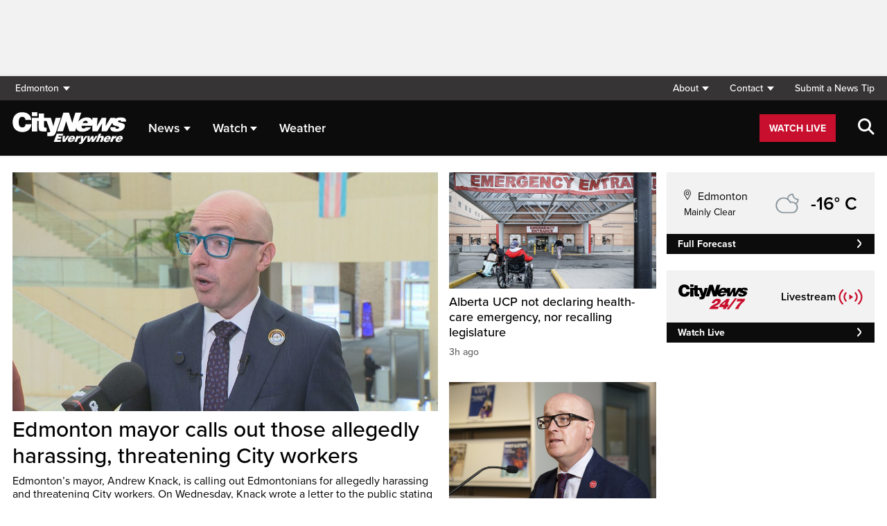

--- FILE ---
content_type: text/html; charset=UTF-8
request_url: https://edmonton.citynews.ca/
body_size: 26512
content:
<!DOCTYPE html>
<html dir="ltr" lang="en">
<head>
	<meta charset="utf-8">
	<meta name="viewport" content="width=device-width, initial-scale=1">
	<link rel="apple-touch-icon" sizes="180x180" href="/apple-touch-icon.png?v=2">
	<link rel="icon" type="image/png" sizes="32x32" href="/favicon-32x32.png?v=2">
	<link rel="icon" type="image/png" sizes="16x16" href="/favicon-16x16.png?v=2">
	<link rel="manifest" href="/site.webmanifest?v=2">
	<link rel="mask-icon" href="/safari-pinned-tab.svg" color="#5bbad5">
	<meta name="msapplication-TileColor" content="#da532c">
	<meta name="theme-color" content="#ffffff">
	<title>Breaking News - Top Local Stories - CityNews Edmonton</title>
	<meta name='robots' content='index, follow, max-image-preview:large, max-snippet:-1, max-video-preview:-1' />
	<style>img:is([sizes="auto" i], [sizes^="auto," i]) { contain-intrinsic-size: 3000px 1500px }</style>
	
	<!-- This site is optimized with the Yoast SEO plugin v25.5 - https://yoast.com/wordpress/plugins/seo/ -->
	<meta name="description" content="Local breaking news, traffic and weather, live updates and headlines. National news, business, lifestyle, politics. CityNews, Everywhere." />
	<link rel="canonical" href="https://edmonton.citynews.ca/" />
	<meta property="og:locale" content="en_US" />
	<meta property="og:type" content="website" />
	<meta property="og:title" content="Breaking News - Top Local Stories - CityNews Edmonton" />
	<meta property="og:description" content="Local breaking news, traffic and weather, live updates and headlines. National news, business, lifestyle, politics. CityNews, Everywhere." />
	<meta property="og:url" content="https://edmonton.citynews.ca/" />
	<meta property="og:site_name" content="CityNews Edmonton" />
	<meta property="article:publisher" content="https://www.facebook.com/CityNewsYEG/" />
	<meta property="article:modified_time" content="2025-12-16T21:33:09+00:00" />
	<meta property="og:image" content="https://edmonton.citynews.ca/wp-content/blogs.dir/sites/15/TitleCard_Cities_Edmonton_1920x1080.jpg" />
	<meta property="og:image:width" content="1920" />
	<meta property="og:image:height" content="1080" />
	<meta property="og:image:type" content="image/jpeg" />
	<meta name="twitter:card" content="summary_large_image" />
	<meta name="twitter:site" content="@citynewsyeg" />
	<script type="application/ld+json" class="yoast-schema-graph">{"@context":"https://schema.org","@graph":[{"@type":"WebPage","@id":"https://edmonton.citynews.ca/","url":"https://edmonton.citynews.ca/","name":"Breaking News - Top Local Stories - CityNews Edmonton","isPartOf":{"@id":"https://edmonton.citynews.ca/#website"},"about":{"@id":"https://edmonton.citynews.ca/#organization"},"datePublished":"2023-10-11T16:10:21+00:00","dateModified":"2025-12-16T21:33:09+00:00","description":"Local breaking news, traffic and weather, live updates and headlines. National news, business, lifestyle, politics. CityNews, Everywhere.","breadcrumb":{"@id":"https://edmonton.citynews.ca/#breadcrumb"},"inLanguage":"en-US","potentialAction":[{"@type":"ReadAction","target":["https://edmonton.citynews.ca/"]}]},{"@type":"BreadcrumbList","@id":"https://edmonton.citynews.ca/#breadcrumb","itemListElement":[{"@type":"ListItem","position":1,"name":"Home"}]},{"@type":"WebSite","@id":"https://edmonton.citynews.ca/#website","url":"https://edmonton.citynews.ca/","name":"CityNews Edmonton","description":"Breaking News | Top Local Stories","publisher":{"@id":"https://edmonton.citynews.ca/#organization"},"potentialAction":[{"@type":"SearchAction","target":{"@type":"EntryPoint","urlTemplate":"https://edmonton.citynews.ca/?s={search_term_string}"},"query-input":{"@type":"PropertyValueSpecification","valueRequired":true,"valueName":"search_term_string"}}],"inLanguage":"en-US"},{"@type":"Organization","@id":"https://edmonton.citynews.ca/#organization","name":"CityNews Edmonton","url":"https://edmonton.citynews.ca/","logo":{"@type":"ImageObject","inLanguage":"en-US","@id":"https://edmonton.citynews.ca/#/schema/logo/image/","url":"https://edmonton.citynews.ca/wp-content/blogs.dir/sites/15/CityNews-App-Logo.png","contentUrl":"https://edmonton.citynews.ca/wp-content/blogs.dir/sites/15/CityNews-App-Logo.png","width":1024,"height":1024,"caption":"CityNews Edmonton"},"image":{"@id":"https://edmonton.citynews.ca/#/schema/logo/image/"},"sameAs":["https://www.facebook.com/CityNewsYEG/","https://x.com/citynewsyeg","https://www.instagram.com/CityNewsYEG"]}]}</script>
	<meta name="google-site-verification" content="R0MEFkcKtOlwJmblqPNOhla51EQH1IUAiZTYiPn15Ek" />
	<!-- / Yoast SEO plugin. -->


<link rel='dns-prefetch' href='//edmonton.citynews.ca' />
<link rel='dns-prefetch' href='//cdnjs.cloudflare.com' />
<link rel='dns-prefetch' href='//assets.adobedtm.com' />
<link rel='dns-prefetch' href='//www.google.com' />
<link rel='dns-prefetch' href='//wlcdn.cstmapp.com' />
<link rel='dns-prefetch' href='//use.typekit.net' />
<link rel='dns-prefetch' href='//use.fontawesome.com' />
<link rel='dns-prefetch' href='//players.brightcove.net' />
<script type="text/javascript">
/* <![CDATA[ */
window._wpemojiSettings = {"baseUrl":"https:\/\/s.w.org\/images\/core\/emoji\/16.0.1\/72x72\/","ext":".png","svgUrl":"https:\/\/s.w.org\/images\/core\/emoji\/16.0.1\/svg\/","svgExt":".svg","source":{"concatemoji":"https:\/\/edmonton.citynews.ca\/wp-includes\/js\/wp-emoji-release.min.js?ver=6.8.2"}};
/*! This file is auto-generated */
!function(s,n){var o,i,e;function c(e){try{var t={supportTests:e,timestamp:(new Date).valueOf()};sessionStorage.setItem(o,JSON.stringify(t))}catch(e){}}function p(e,t,n){e.clearRect(0,0,e.canvas.width,e.canvas.height),e.fillText(t,0,0);var t=new Uint32Array(e.getImageData(0,0,e.canvas.width,e.canvas.height).data),a=(e.clearRect(0,0,e.canvas.width,e.canvas.height),e.fillText(n,0,0),new Uint32Array(e.getImageData(0,0,e.canvas.width,e.canvas.height).data));return t.every(function(e,t){return e===a[t]})}function u(e,t){e.clearRect(0,0,e.canvas.width,e.canvas.height),e.fillText(t,0,0);for(var n=e.getImageData(16,16,1,1),a=0;a<n.data.length;a++)if(0!==n.data[a])return!1;return!0}function f(e,t,n,a){switch(t){case"flag":return n(e,"\ud83c\udff3\ufe0f\u200d\u26a7\ufe0f","\ud83c\udff3\ufe0f\u200b\u26a7\ufe0f")?!1:!n(e,"\ud83c\udde8\ud83c\uddf6","\ud83c\udde8\u200b\ud83c\uddf6")&&!n(e,"\ud83c\udff4\udb40\udc67\udb40\udc62\udb40\udc65\udb40\udc6e\udb40\udc67\udb40\udc7f","\ud83c\udff4\u200b\udb40\udc67\u200b\udb40\udc62\u200b\udb40\udc65\u200b\udb40\udc6e\u200b\udb40\udc67\u200b\udb40\udc7f");case"emoji":return!a(e,"\ud83e\udedf")}return!1}function g(e,t,n,a){var r="undefined"!=typeof WorkerGlobalScope&&self instanceof WorkerGlobalScope?new OffscreenCanvas(300,150):s.createElement("canvas"),o=r.getContext("2d",{willReadFrequently:!0}),i=(o.textBaseline="top",o.font="600 32px Arial",{});return e.forEach(function(e){i[e]=t(o,e,n,a)}),i}function t(e){var t=s.createElement("script");t.src=e,t.defer=!0,s.head.appendChild(t)}"undefined"!=typeof Promise&&(o="wpEmojiSettingsSupports",i=["flag","emoji"],n.supports={everything:!0,everythingExceptFlag:!0},e=new Promise(function(e){s.addEventListener("DOMContentLoaded",e,{once:!0})}),new Promise(function(t){var n=function(){try{var e=JSON.parse(sessionStorage.getItem(o));if("object"==typeof e&&"number"==typeof e.timestamp&&(new Date).valueOf()<e.timestamp+604800&&"object"==typeof e.supportTests)return e.supportTests}catch(e){}return null}();if(!n){if("undefined"!=typeof Worker&&"undefined"!=typeof OffscreenCanvas&&"undefined"!=typeof URL&&URL.createObjectURL&&"undefined"!=typeof Blob)try{var e="postMessage("+g.toString()+"("+[JSON.stringify(i),f.toString(),p.toString(),u.toString()].join(",")+"));",a=new Blob([e],{type:"text/javascript"}),r=new Worker(URL.createObjectURL(a),{name:"wpTestEmojiSupports"});return void(r.onmessage=function(e){c(n=e.data),r.terminate(),t(n)})}catch(e){}c(n=g(i,f,p,u))}t(n)}).then(function(e){for(var t in e)n.supports[t]=e[t],n.supports.everything=n.supports.everything&&n.supports[t],"flag"!==t&&(n.supports.everythingExceptFlag=n.supports.everythingExceptFlag&&n.supports[t]);n.supports.everythingExceptFlag=n.supports.everythingExceptFlag&&!n.supports.flag,n.DOMReady=!1,n.readyCallback=function(){n.DOMReady=!0}}).then(function(){return e}).then(function(){var e;n.supports.everything||(n.readyCallback(),(e=n.source||{}).concatemoji?t(e.concatemoji):e.wpemoji&&e.twemoji&&(t(e.twemoji),t(e.wpemoji)))}))}((window,document),window._wpemojiSettings);
/* ]]> */
</script>
<link rel='stylesheet' id='easypromos_icons-css' href='https://edmonton.citynews.ca/wp-content/plugins/easypromos/css/style.css?ver=6.8.2' type='text/css' media='all' />
<link rel='stylesheet' id='easyp_widget_embed-css' href='https://wlcdn.cstmapp.com/widget/widget_popup.css?ver=6.8.2' type='text/css' media='all' />
<style id='wp-emoji-styles-inline-css' type='text/css'>

	img.wp-smiley, img.emoji {
		display: inline !important;
		border: none !important;
		box-shadow: none !important;
		height: 1em !important;
		width: 1em !important;
		margin: 0 0.07em !important;
		vertical-align: -0.1em !important;
		background: none !important;
		padding: 0 !important;
	}
</style>
<link rel='stylesheet' id='wp-block-library-css' href='https://edmonton.citynews.ca/wp-includes/css/dist/block-library/style.min.css?ver=6.8.2' type='text/css' media='all' />
<style id='classic-theme-styles-inline-css' type='text/css'>
/*! This file is auto-generated */
.wp-block-button__link{color:#fff;background-color:#32373c;border-radius:9999px;box-shadow:none;text-decoration:none;padding:calc(.667em + 2px) calc(1.333em + 2px);font-size:1.125em}.wp-block-file__button{background:#32373c;color:#fff;text-decoration:none}
</style>
<style id='co-authors-plus-coauthors-style-inline-css' type='text/css'>
.wp-block-co-authors-plus-coauthors.is-layout-flow [class*=wp-block-co-authors-plus]{display:inline}

</style>
<style id='co-authors-plus-avatar-style-inline-css' type='text/css'>
.wp-block-co-authors-plus-avatar :where(img){height:auto;max-width:100%;vertical-align:bottom}.wp-block-co-authors-plus-coauthors.is-layout-flow .wp-block-co-authors-plus-avatar :where(img){vertical-align:middle}.wp-block-co-authors-plus-avatar:is(.alignleft,.alignright){display:table}.wp-block-co-authors-plus-avatar.aligncenter{display:table;margin-inline:auto}

</style>
<style id='co-authors-plus-image-style-inline-css' type='text/css'>
.wp-block-co-authors-plus-image{margin-bottom:0}.wp-block-co-authors-plus-image :where(img){height:auto;max-width:100%;vertical-align:bottom}.wp-block-co-authors-plus-coauthors.is-layout-flow .wp-block-co-authors-plus-image :where(img){vertical-align:middle}.wp-block-co-authors-plus-image:is(.alignfull,.alignwide) :where(img){width:100%}.wp-block-co-authors-plus-image:is(.alignleft,.alignright){display:table}.wp-block-co-authors-plus-image.aligncenter{display:table;margin-inline:auto}

</style>
<link rel='stylesheet' id='create-block-easypromos-block-css' href='https://edmonton.citynews.ca/wp-content/plugins/easypromos/build/style-index.css?ver=1769011322' type='text/css' media='all' />
<style id='global-styles-inline-css' type='text/css'>
:root{--wp--preset--aspect-ratio--square: 1;--wp--preset--aspect-ratio--4-3: 4/3;--wp--preset--aspect-ratio--3-4: 3/4;--wp--preset--aspect-ratio--3-2: 3/2;--wp--preset--aspect-ratio--2-3: 2/3;--wp--preset--aspect-ratio--16-9: 16/9;--wp--preset--aspect-ratio--9-16: 9/16;--wp--preset--color--black: #000000;--wp--preset--color--cyan-bluish-gray: #abb8c3;--wp--preset--color--white: #ffffff;--wp--preset--color--pale-pink: #f78da7;--wp--preset--color--vivid-red: #cf2e2e;--wp--preset--color--luminous-vivid-orange: #ff6900;--wp--preset--color--luminous-vivid-amber: #fcb900;--wp--preset--color--light-green-cyan: #7bdcb5;--wp--preset--color--vivid-green-cyan: #00d084;--wp--preset--color--pale-cyan-blue: #8ed1fc;--wp--preset--color--vivid-cyan-blue: #0693e3;--wp--preset--color--vivid-purple: #9b51e0;--wp--preset--gradient--vivid-cyan-blue-to-vivid-purple: linear-gradient(135deg,rgba(6,147,227,1) 0%,rgb(155,81,224) 100%);--wp--preset--gradient--light-green-cyan-to-vivid-green-cyan: linear-gradient(135deg,rgb(122,220,180) 0%,rgb(0,208,130) 100%);--wp--preset--gradient--luminous-vivid-amber-to-luminous-vivid-orange: linear-gradient(135deg,rgba(252,185,0,1) 0%,rgba(255,105,0,1) 100%);--wp--preset--gradient--luminous-vivid-orange-to-vivid-red: linear-gradient(135deg,rgba(255,105,0,1) 0%,rgb(207,46,46) 100%);--wp--preset--gradient--very-light-gray-to-cyan-bluish-gray: linear-gradient(135deg,rgb(238,238,238) 0%,rgb(169,184,195) 100%);--wp--preset--gradient--cool-to-warm-spectrum: linear-gradient(135deg,rgb(74,234,220) 0%,rgb(151,120,209) 20%,rgb(207,42,186) 40%,rgb(238,44,130) 60%,rgb(251,105,98) 80%,rgb(254,248,76) 100%);--wp--preset--gradient--blush-light-purple: linear-gradient(135deg,rgb(255,206,236) 0%,rgb(152,150,240) 100%);--wp--preset--gradient--blush-bordeaux: linear-gradient(135deg,rgb(254,205,165) 0%,rgb(254,45,45) 50%,rgb(107,0,62) 100%);--wp--preset--gradient--luminous-dusk: linear-gradient(135deg,rgb(255,203,112) 0%,rgb(199,81,192) 50%,rgb(65,88,208) 100%);--wp--preset--gradient--pale-ocean: linear-gradient(135deg,rgb(255,245,203) 0%,rgb(182,227,212) 50%,rgb(51,167,181) 100%);--wp--preset--gradient--electric-grass: linear-gradient(135deg,rgb(202,248,128) 0%,rgb(113,206,126) 100%);--wp--preset--gradient--midnight: linear-gradient(135deg,rgb(2,3,129) 0%,rgb(40,116,252) 100%);--wp--preset--font-size--small: 13px;--wp--preset--font-size--medium: 20px;--wp--preset--font-size--large: 36px;--wp--preset--font-size--x-large: 42px;--wp--preset--spacing--20: 0.44rem;--wp--preset--spacing--30: 0.67rem;--wp--preset--spacing--40: 1rem;--wp--preset--spacing--50: 1.5rem;--wp--preset--spacing--60: 2.25rem;--wp--preset--spacing--70: 3.38rem;--wp--preset--spacing--80: 5.06rem;--wp--preset--shadow--natural: 6px 6px 9px rgba(0, 0, 0, 0.2);--wp--preset--shadow--deep: 12px 12px 50px rgba(0, 0, 0, 0.4);--wp--preset--shadow--sharp: 6px 6px 0px rgba(0, 0, 0, 0.2);--wp--preset--shadow--outlined: 6px 6px 0px -3px rgba(255, 255, 255, 1), 6px 6px rgba(0, 0, 0, 1);--wp--preset--shadow--crisp: 6px 6px 0px rgba(0, 0, 0, 1);}:where(.is-layout-flex){gap: 0.5em;}:where(.is-layout-grid){gap: 0.5em;}body .is-layout-flex{display: flex;}.is-layout-flex{flex-wrap: wrap;align-items: center;}.is-layout-flex > :is(*, div){margin: 0;}body .is-layout-grid{display: grid;}.is-layout-grid > :is(*, div){margin: 0;}:where(.wp-block-columns.is-layout-flex){gap: 2em;}:where(.wp-block-columns.is-layout-grid){gap: 2em;}:where(.wp-block-post-template.is-layout-flex){gap: 1.25em;}:where(.wp-block-post-template.is-layout-grid){gap: 1.25em;}.has-black-color{color: var(--wp--preset--color--black) !important;}.has-cyan-bluish-gray-color{color: var(--wp--preset--color--cyan-bluish-gray) !important;}.has-white-color{color: var(--wp--preset--color--white) !important;}.has-pale-pink-color{color: var(--wp--preset--color--pale-pink) !important;}.has-vivid-red-color{color: var(--wp--preset--color--vivid-red) !important;}.has-luminous-vivid-orange-color{color: var(--wp--preset--color--luminous-vivid-orange) !important;}.has-luminous-vivid-amber-color{color: var(--wp--preset--color--luminous-vivid-amber) !important;}.has-light-green-cyan-color{color: var(--wp--preset--color--light-green-cyan) !important;}.has-vivid-green-cyan-color{color: var(--wp--preset--color--vivid-green-cyan) !important;}.has-pale-cyan-blue-color{color: var(--wp--preset--color--pale-cyan-blue) !important;}.has-vivid-cyan-blue-color{color: var(--wp--preset--color--vivid-cyan-blue) !important;}.has-vivid-purple-color{color: var(--wp--preset--color--vivid-purple) !important;}.has-black-background-color{background-color: var(--wp--preset--color--black) !important;}.has-cyan-bluish-gray-background-color{background-color: var(--wp--preset--color--cyan-bluish-gray) !important;}.has-white-background-color{background-color: var(--wp--preset--color--white) !important;}.has-pale-pink-background-color{background-color: var(--wp--preset--color--pale-pink) !important;}.has-vivid-red-background-color{background-color: var(--wp--preset--color--vivid-red) !important;}.has-luminous-vivid-orange-background-color{background-color: var(--wp--preset--color--luminous-vivid-orange) !important;}.has-luminous-vivid-amber-background-color{background-color: var(--wp--preset--color--luminous-vivid-amber) !important;}.has-light-green-cyan-background-color{background-color: var(--wp--preset--color--light-green-cyan) !important;}.has-vivid-green-cyan-background-color{background-color: var(--wp--preset--color--vivid-green-cyan) !important;}.has-pale-cyan-blue-background-color{background-color: var(--wp--preset--color--pale-cyan-blue) !important;}.has-vivid-cyan-blue-background-color{background-color: var(--wp--preset--color--vivid-cyan-blue) !important;}.has-vivid-purple-background-color{background-color: var(--wp--preset--color--vivid-purple) !important;}.has-black-border-color{border-color: var(--wp--preset--color--black) !important;}.has-cyan-bluish-gray-border-color{border-color: var(--wp--preset--color--cyan-bluish-gray) !important;}.has-white-border-color{border-color: var(--wp--preset--color--white) !important;}.has-pale-pink-border-color{border-color: var(--wp--preset--color--pale-pink) !important;}.has-vivid-red-border-color{border-color: var(--wp--preset--color--vivid-red) !important;}.has-luminous-vivid-orange-border-color{border-color: var(--wp--preset--color--luminous-vivid-orange) !important;}.has-luminous-vivid-amber-border-color{border-color: var(--wp--preset--color--luminous-vivid-amber) !important;}.has-light-green-cyan-border-color{border-color: var(--wp--preset--color--light-green-cyan) !important;}.has-vivid-green-cyan-border-color{border-color: var(--wp--preset--color--vivid-green-cyan) !important;}.has-pale-cyan-blue-border-color{border-color: var(--wp--preset--color--pale-cyan-blue) !important;}.has-vivid-cyan-blue-border-color{border-color: var(--wp--preset--color--vivid-cyan-blue) !important;}.has-vivid-purple-border-color{border-color: var(--wp--preset--color--vivid-purple) !important;}.has-vivid-cyan-blue-to-vivid-purple-gradient-background{background: var(--wp--preset--gradient--vivid-cyan-blue-to-vivid-purple) !important;}.has-light-green-cyan-to-vivid-green-cyan-gradient-background{background: var(--wp--preset--gradient--light-green-cyan-to-vivid-green-cyan) !important;}.has-luminous-vivid-amber-to-luminous-vivid-orange-gradient-background{background: var(--wp--preset--gradient--luminous-vivid-amber-to-luminous-vivid-orange) !important;}.has-luminous-vivid-orange-to-vivid-red-gradient-background{background: var(--wp--preset--gradient--luminous-vivid-orange-to-vivid-red) !important;}.has-very-light-gray-to-cyan-bluish-gray-gradient-background{background: var(--wp--preset--gradient--very-light-gray-to-cyan-bluish-gray) !important;}.has-cool-to-warm-spectrum-gradient-background{background: var(--wp--preset--gradient--cool-to-warm-spectrum) !important;}.has-blush-light-purple-gradient-background{background: var(--wp--preset--gradient--blush-light-purple) !important;}.has-blush-bordeaux-gradient-background{background: var(--wp--preset--gradient--blush-bordeaux) !important;}.has-luminous-dusk-gradient-background{background: var(--wp--preset--gradient--luminous-dusk) !important;}.has-pale-ocean-gradient-background{background: var(--wp--preset--gradient--pale-ocean) !important;}.has-electric-grass-gradient-background{background: var(--wp--preset--gradient--electric-grass) !important;}.has-midnight-gradient-background{background: var(--wp--preset--gradient--midnight) !important;}.has-small-font-size{font-size: var(--wp--preset--font-size--small) !important;}.has-medium-font-size{font-size: var(--wp--preset--font-size--medium) !important;}.has-large-font-size{font-size: var(--wp--preset--font-size--large) !important;}.has-x-large-font-size{font-size: var(--wp--preset--font-size--x-large) !important;}
:where(.wp-block-post-template.is-layout-flex){gap: 1.25em;}:where(.wp-block-post-template.is-layout-grid){gap: 1.25em;}
:where(.wp-block-columns.is-layout-flex){gap: 2em;}:where(.wp-block-columns.is-layout-grid){gap: 2em;}
:root :where(.wp-block-pullquote){font-size: 1.5em;line-height: 1.6;}
</style>
<link rel='stylesheet' id='rdm-dynamic-tag-management-css' href='https://edmonton.citynews.ca/wp-content/plugins/rdm-dynamic-tag-management/public/css/rdm-dynamic-tag-management-public.css?ver=3.0' type='text/css' media='all' />
<link rel='stylesheet' id='rdm-pinned-video-css' href='https://edmonton.citynews.ca/wp-content/plugins/rdm-pinned-video/public/css/rdm-pinned-video-public.css?ver=1.2.9' type='text/css' media='all' />
<link rel='stylesheet' id='rdm_solr_search-css' href='https://edmonton.citynews.ca/wp-content/plugins/rdm-solr/dist/css/rdm-solr-form.css?ver=6.8.2' type='text/css' media='all' />
<link rel='stylesheet' id='BcVideoJSMainCSS-css' href='https://edmonton.citynews.ca/wp-content/plugins/rdm-video-cloud/video/assets/css/main.css?ver=6.8.2' type='text/css' media='all' />
<link rel='stylesheet' id='typekit-css' href='https://use.typekit.net/mpm7jpm.css?ver=1' type='text/css' media='all' />
<link rel='stylesheet' id='fontawesome-css' href='https://use.fontawesome.com/releases/v6.4.2/css/all.css?ver=1' type='text/css' media='all' />
<link rel='stylesheet' id='main-citynews-2023-style-css' href='https://edmonton.citynews.ca/wp-content/themes/citynews-2023/build/main.css?ver=1' type='text/css' media='all' />
<link rel='stylesheet' id='brightcove-pip-css-css' href='https://players.brightcove.net/videojs-pip/1/videojs-pip.css?ver=2.8.8' type='text/css' media='all' />
<link rel='stylesheet' id='brightcove-playlist-css' href='https://edmonton.citynews.ca/wp-content/plugins/brightcove-video-connect/assets/css/brightcove_playlist.min.css?ver=2.8.8' type='text/css' media='all' />
<script type="text/javascript" src="https://edmonton.citynews.ca/wp-content/plugins/easypromos/js/easypromos-mce-button.js?ver=6.8.2" id="easypromos-frame-js-js"></script>
<script type="text/javascript" src="https://cdnjs.cloudflare.com/ajax/libs/detectizr/2.2.0/detectizr.min.js?ver=6.8.2" id="detectizr-js"></script>
<script type="text/javascript" src="//assets.adobedtm.com/8cf1b6f99d16/0c065ad35d95/launch-c36c1b4f6114.min.js?ver=6.8.2" id="dtm-js"></script>
<script type="text/javascript" src="https://edmonton.citynews.ca/wp-includes/js/jquery/jquery.min.js?ver=3.7.1" id="jquery-core-js"></script>
<script type="text/javascript" src="https://edmonton.citynews.ca/wp-includes/js/jquery/jquery-migrate.min.js?ver=3.4.1" id="jquery-migrate-js"></script>
<script type="text/javascript" id="rdm-dynamic-tag-management-js-extra">
/* <![CDATA[ */
var localize_array = {"ajax_url":"https:\/\/edmonton.citynews.ca\/wp-admin\/admin-ajax.php","authentication_type":""};
/* ]]> */
</script>
<script type="text/javascript" src="https://edmonton.citynews.ca/wp-content/plugins/rdm-dynamic-tag-management/public/js/rdm-dynamic-tag-management-public.js?ver=6.8.2" id="rdm-dynamic-tag-management-js"></script>
<script type="text/javascript" id="wpgmza_data-js-extra">
/* <![CDATA[ */
var wpgmza_google_api_status = {"message":"Engine is not google-maps","code":"ENGINE_NOT_GOOGLE_MAPS"};
/* ]]> */
</script>
<script type="text/javascript" src="https://edmonton.citynews.ca/wp-content/plugins/wp-google-maps/wpgmza_data.js?ver=6.8.2" id="wpgmza_data-js"></script>
<script type="text/javascript" src="https://utility.rogersmedia.com/utilityx.js?ver=6.4.4" id="rsm-ad-utility-blocker-detect-js"></script>
<script type="text/javascript" src="https://utility.rogersmedia.com/utility.js?ver=6.4.4" id="rsm-ad-utility-main-js"></script>
<link rel="https://api.w.org/" href="https://edmonton.citynews.ca/wp-json/" /><link rel="alternate" title="JSON" type="application/json" href="https://edmonton.citynews.ca/wp-json/wp/v2/pages/663084" /><link rel="EditURI" type="application/rsd+xml" title="RSD" href="https://edmonton.citynews.ca/xmlrpc.php?rsd" />
<meta name="generator" content="WordPress 6.8.2" />
<link rel='shortlink' href='https://edmonton.citynews.ca/' />
<link rel="alternate" title="oEmbed (JSON)" type="application/json+oembed" href="https://edmonton.citynews.ca/wp-json/oembed/1.0/embed?url=https%3A%2F%2Fedmonton.citynews.ca%2F" />
<link rel="alternate" title="oEmbed (XML)" type="text/xml+oembed" href="https://edmonton.citynews.ca/wp-json/oembed/1.0/embed?url=https%3A%2F%2Fedmonton.citynews.ca%2F&#038;format=xml" />
<style>
.pinned{z-index:2500000;position:fixed;left:0}.slide{-webkit-transition:all .25s ease-in-out;-moz-transition:all .25s ease-in-out;-o-transition:all .25s ease-in-out;transition:all .25s ease-in-out}.slide-pinned{-webkit-transform:translateY(0);-ms-transform:translateY(0);transform:translateY(0)}.slide-unpinned{-webkit-transform:translateY(-100%);-ms-transform:translateY(-100%);transform:translateY(-100%)}.sticky{display:block;position:-webkit-sticky;position:sticky;top:100px;padding-bottom:4em}#firstConteiner>div.sticky{bottom:auto!important}
</style>
<script type="text/javascript">
	const ready = n => document.readyState !== "loading" ? n() : document.addEventListener("DOMContentLoaded", n);
	var adTargets,
		infiniteScrollLastAdUnitPath = adUnitPath,
		infiniteScrollLastAdTargets  = adTargets,
		adUnitPath = "/7326/en.citynews_edmonton.web/homepage",
		articleMetaData = articleMetaData || {};

	articleMetaData["663084"] = {"section":"/","ad_unit_path":"en.citynews_edmonton.web/homepage","targeting":{"test":"002"},"mobile_targeting":{"test":"002"},"tablet_targeting":{"test":"002"},"test":"002","page":"/"};
	articleMetaData["663084"]["title"] = "Homepage" ;
	articleMetaData["663084"]["postid"] = "663084" ;
	articleMetaData["663084"]["tags"] = [""] ;
	articleMetaData["663084"]["author"] = "Andrew_Osmond" ;
	
	adTargets = e => {
		let t = articleMetaData["663084"];
		return e !== undefined && (t = { ...articleMetaData["663084"], ...e }), t.section !== undefined && t.section === "/" && (t.section = "homepage"), t;
	};
	window.googletag?.pubadsReady && typeof window.googletag.pubads === "function" && ["sponsid", "page", "section"].forEach(key => window.googletag.pubads().clearTargeting(key));

	if ("function" === typeof RDMAdUtility) {
		window.adUtility = new RDMAdUtility({
			autoPlayingVideo: false,
			site: "en.citynews_edmonton.web"

		});
	}
	var ad_sticky_time = window.innerWidth > 767 ? 5001 : 5000;
</script>
		
                              <script>!function(a){var e="https://s.go-mpulse.net/boomerang/",t="addEventListener";if("False"=="True")a.BOOMR_config=a.BOOMR_config||{},a.BOOMR_config.PageParams=a.BOOMR_config.PageParams||{},a.BOOMR_config.PageParams.pci=!0,e="https://s2.go-mpulse.net/boomerang/";if(window.BOOMR_API_key="A5Q4N-7YZ3Y-629J9-SP3KR-ZAJKZ",function(){function n(e){a.BOOMR_onload=e&&e.timeStamp||(new Date).getTime()}if(!a.BOOMR||!a.BOOMR.version&&!a.BOOMR.snippetExecuted){a.BOOMR=a.BOOMR||{},a.BOOMR.snippetExecuted=!0;var i,_,o,r=document.createElement("iframe");if(a[t])a[t]("load",n,!1);else if(a.attachEvent)a.attachEvent("onload",n);r.src="javascript:void(0)",r.title="",r.role="presentation",(r.frameElement||r).style.cssText="width:0;height:0;border:0;display:none;",o=document.getElementsByTagName("script")[0],o.parentNode.insertBefore(r,o);try{_=r.contentWindow.document}catch(O){i=document.domain,r.src="javascript:var d=document.open();d.domain='"+i+"';void(0);",_=r.contentWindow.document}_.open()._l=function(){var a=this.createElement("script");if(i)this.domain=i;a.id="boomr-if-as",a.src=e+"A5Q4N-7YZ3Y-629J9-SP3KR-ZAJKZ",BOOMR_lstart=(new Date).getTime(),this.body.appendChild(a)},_.write("<bo"+'dy onload="document._l();">'),_.close()}}(),"".length>0)if(a&&"performance"in a&&a.performance&&"function"==typeof a.performance.setResourceTimingBufferSize)a.performance.setResourceTimingBufferSize();!function(){if(BOOMR=a.BOOMR||{},BOOMR.plugins=BOOMR.plugins||{},!BOOMR.plugins.AK){var e=""=="true"?1:0,t="",n="cj3j66qxhzaw22lrwbta-f-8e9e92eb3-clientnsv4-s.akamaihd.net",i="false"=="true"?2:1,_={"ak.v":"39","ak.cp":"1244231","ak.ai":parseInt("747585",10),"ak.ol":"0","ak.cr":9,"ak.ipv":4,"ak.proto":"h2","ak.rid":"469115e6","ak.r":47358,"ak.a2":e,"ak.m":"i","ak.n":"essl","ak.bpcip":"18.118.159.0","ak.cport":50984,"ak.gh":"23.208.24.237","ak.quicv":"","ak.tlsv":"tls1.3","ak.0rtt":"","ak.0rtt.ed":"","ak.csrc":"-","ak.acc":"","ak.t":"1769058406","ak.ak":"hOBiQwZUYzCg5VSAfCLimQ==3HNYNDxRNCI3x38+g1swh267K87vwUHsfBnAQKfJJY34hSI5cVV7BeUf7hpef48/Ei30tjhj2OMS7Cw/qPgk0lkn1uggdjl6eCeMwGP+XDYWM8z7YQKX7lT+ToVrajoEQZmmXG/h3DH/4FclLoZNq+Co8ujzXfWMxn1LZPGLfcXK5OJA4NAItEQXmZiK8+USSZ6u5vpMy0QWqJD4pTFOI5KjfcQXwY/MSjQJuQUOC8HioiYFo1y+bpKYUONtVWm8kWqSo6hsPCGxznxWVkzFEyZ5md9tzFkQYFRMALomO5xsxnOYE6t0LnUnQmH+iddx0fppLa78OW6pg62YfIIJ2ibt9C33vsUWNWrHOaaLujyLA56xqoXGbWEj7MwIlmoZa1OCLscNsp/cXe+cm/bng257kv/t8KjtrJopY+BbyPY=","ak.pv":"105","ak.dpoabenc":"","ak.tf":i};if(""!==t)_["ak.ruds"]=t;var o={i:!1,av:function(e){var t="http.initiator";if(e&&(!e[t]||"spa_hard"===e[t]))_["ak.feo"]=void 0!==a.aFeoApplied?1:0,BOOMR.addVar(_)},rv:function(){var a=["ak.bpcip","ak.cport","ak.cr","ak.csrc","ak.gh","ak.ipv","ak.m","ak.n","ak.ol","ak.proto","ak.quicv","ak.tlsv","ak.0rtt","ak.0rtt.ed","ak.r","ak.acc","ak.t","ak.tf"];BOOMR.removeVar(a)}};BOOMR.plugins.AK={akVars:_,akDNSPreFetchDomain:n,init:function(){if(!o.i){var a=BOOMR.subscribe;a("before_beacon",o.av,null,null),a("onbeacon",o.rv,null,null),o.i=!0}return this},is_complete:function(){return!0}}}}()}(window);</script></head>

<body class="home wp-singular page-template-default page page-id-663084 wp-theme-citynews-2023">
				<div id="master-leaderboard" class="sticky-top sticky-animate-top ad-load d-flex align-items-center justify-content-center grey-background" data-ad-type="_AD_LEADERBOARD_MASTER" data-ad-type-xs="_AD_MULTIAD_MOB" data-ad-type-lg="_AD_MULTIAD_LBSL"></div>
		<div class="skipnav" role="complementary" aria-label="skip-to-main">
	<a href="#main-content">
		Skip to main content
	</a>
</div>
<header id="site-header" class="sticky-top sticky-animate-top" role="banner">
	<!-- Secondary Menu Container -->
	<div class="topbar d-none d-md-block">
		<div class="container-secondary container">
			<div class="row">
				<div class="col-12">
					<div class="justify-content-end nav">
					<div class="px-3 location-toggle nav-item dropdown"><a role="button" aria-label="Select Your City" class="dropdown-toggle nav-link" data-bs-toggle="dropdown" href="#" aria-expanded="false" itemscope itemtype="http://www.schema.org/SiteNavigationElement">Edmonton</a> <ul class="dropdown-menu menu-site-locations"> <li  id="menu-item-253" class="menu-item menu-item-type-custom menu-item-object-custom menu-item-253 nav-item"><a itemprop="url" href="https://calgary.citynews.ca" class="nav-link"><span itemprop="name">Calgary</span></a></li>
<li  id="menu-item-21" class="menu-item menu-item-type-custom menu-item-object-custom current-menu-item active menu-item-21 nav-item d-none"><a itemprop="url" href="https://edmonton.citynews.ca" class="nav-link" aria-current="page"><span itemprop="name">Edmonton</span></a></li>
<li  id="menu-item-2375" class="menu-item menu-item-type-custom menu-item-object-custom menu-item-2375 nav-item"><a itemprop="url" href="https://halifax.citynews.ca" class="nav-link"><span itemprop="name">Halifax</span></a></li>
<li  id="menu-item-2374" class="menu-item menu-item-type-custom menu-item-object-custom menu-item-2374 nav-item"><a itemprop="url" href="https://kitchener.citynews.ca" class="nav-link"><span itemprop="name">Kitchener</span></a></li>
<li  id="menu-item-251" class="menu-item menu-item-type-custom menu-item-object-custom menu-item-251 nav-item"><a itemprop="url" href="https://montreal.citynews.ca" class="nav-link"><span itemprop="name">Montreal</span></a></li>
<li  id="menu-item-2255" class="menu-item menu-item-type-custom menu-item-object-custom menu-item-2255 nav-item"><a itemprop="url" href="https://ottawa.citynews.ca" class="nav-link"><span itemprop="name">Ottawa</span></a></li>
<li  id="menu-item-7" class="menu-item menu-item-type-custom menu-item-object-custom menu-item-7 nav-item"><a itemprop="url" href="https://toronto.citynews.ca" class="nav-link"><span itemprop="name">Toronto</span></a></li>
<li  id="menu-item-255" class="menu-item menu-item-type-custom menu-item-object-custom menu-item-255 nav-item"><a itemprop="url" href="https://vancouver.citynews.ca" class="nav-link"><span itemprop="name">Vancouver</span></a></li>
<li  id="menu-item-19" class="menu-item menu-item-type-custom menu-item-object-custom menu-item-19 nav-item"><a itemprop="url" href="https://winnipeg.citynews.ca" class="nav-link"><span itemprop="name">Winnipeg</span></a></li>
 </ul></div><div class="navtoogle-class"><ul id="menu-03-top-nav-secondary" class="justify-content-end nav" itemscope itemtype="http://www.schema.org/SiteNavigationElement"><li  id="menu-item-653297" class="menu-item menu-item-type-custom menu-item-object-custom menu-item-has-children dropdown menu-item-653297 nav-item"><a href="#" aria-expanded="false" class="dropdown-toggle nav-link" id="menu-item-dropdown-653297" data-bs-toggle="dropdown" role="button"><span itemprop="name">About</span></a>
<ul class="dropdown-menu" aria-labelledby="menu-item-dropdown-653297">
	<li  id="menu-item-653298" class="menu-item menu-item-type-custom menu-item-object-custom menu-item-653298 nav-item"><a itemprop="url" href="/about" class="dropdown-item"><span itemprop="name">About Us</span></a></li>
	<li  id="menu-item-653299" class="menu-item menu-item-type-custom menu-item-object-custom menu-item-653299 nav-item"><a itemprop="url" href="/our-team" class="dropdown-item"><span itemprop="name">Our Team</span></a></li>
</ul>
</li>
<li  id="menu-item-653300" class="menu-item menu-item-type-custom menu-item-object-custom menu-item-has-children dropdown menu-item-653300 nav-item"><a href="#" aria-expanded="false" class="dropdown-toggle nav-link" id="menu-item-dropdown-653300" data-bs-toggle="dropdown" role="button"><span itemprop="name">Contact</span></a>
<ul class="dropdown-menu" aria-labelledby="menu-item-dropdown-653300">
	<li  id="menu-item-653301" class="menu-item menu-item-type-custom menu-item-object-custom menu-item-653301 nav-item"><a itemprop="url" href="/contact" class="dropdown-item"><span itemprop="name">Contact Us</span></a></li>
</ul>
</li>
<li  id="menu-item-653302" class="menu-item menu-item-type-custom menu-item-object-custom menu-item-653302 nav-item"><a itemprop="url" href="/news-tips/" class="nav-link"><span itemprop="name">Submit a News Tip</span></a></li>
</ul></div>					</div>
				</div>					
			</div>
		</div>
	</div>
	<!-- Primary Menu Container -->
	<div class="container-primary container">
		<div class="row">
			<div class="container-primary-col col-12">
				<nav role="navigation" class="navbar navbar-expand-md navbar-light">
					<span class="navbar-brand">
						<a href="/">
							<img class="parent-logo ms-3 m-sm-0" src="https://edmonton.citynews.ca/wp-content/themes/citynews-2023/src/images/CityNews_Everywhere_White.svg" alt="CityNews Everywhere">
						</a>
					</span>
										<a class="live-video-cta ms-auto me-3 align-self-center d-md-none" href="/video/">Watch Live</a>
															<button aria-controls="primary-navbar-nav" type="button" aria-label="Navigation menu" aria-describedby="Navigation menu" id="mobile-navbar-toggler" aria-expanded="false" aria-controls="primary-navbar-nav" class="pe-3 navbar-toggler collapsed mobile-navbar-toggler" data-bs-toggle="collapse" data-bs-target=".mobile-navbar-toggler-target"><span class="navbar-toggler-icon"></span></button>
					<div class="darken-overlay mobile-navbar-toggler" data-bs-toggle="collapse" data-bs-target=".mobile-navbar-toggler-target" id="mobile-menu-dark-overlay" aria-hidden="true"></div>
					<div class="navbar-collapse collapse mobile-navbar-toggler-target" id="primary-navbar-nav">	
					<div class="d-flex d-md-none ps-3"><button type="button" class="search-button d-block d-md-none open-search-overlay" aria-label="Site Search" role="search"><i class="fas fa-search"></i></button></div>
											<ul id="menu-02-top-nav-primary" class="navbar-nav mx-3 mx-md-0" itemscope itemtype="http://www.schema.org/SiteNavigationElement"><li  id="menu-item-640610" class="menu-item menu-item-type-custom menu-item-object-custom current-menu-item current_page_item menu-item-has-children dropdown active menu-item-640610 nav-item"><a href="#" aria-expanded="false" class="dropdown-toggle nav-link" id="menu-item-dropdown-640610" aria-current="page" data-bs-toggle="dropdown" role="button"><span itemprop="name">News</span></a>
<ul class="dropdown-menu" aria-labelledby="menu-item-dropdown-640610">
<button class="back-to-primary d-md-none">All</button>	<li  id="menu-item-640613" class="menu-item menu-item-type-taxonomy menu-item-object-category menu-item-640613 nav-item"><a itemprop="url" href="https://edmonton.citynews.ca/category/local/" class="dropdown-item"><span itemprop="name">Local</span></a></li>
	<li  id="menu-item-640612" class="menu-item menu-item-type-taxonomy menu-item-object-category menu-item-640612 nav-item"><a itemprop="url" href="https://edmonton.citynews.ca/category/canada/" class="dropdown-item"><span itemprop="name">Canada</span></a></li>
	<li  id="menu-item-640611" class="menu-item menu-item-type-taxonomy menu-item-object-category menu-item-640611 nav-item"><a itemprop="url" href="https://edmonton.citynews.ca/category/world/" class="dropdown-item"><span itemprop="name">World</span></a></li>
</ul>
</li>
<li  id="menu-item-640614" class="menu-item menu-item-type-custom menu-item-object-custom menu-item-has-children dropdown menu-item-640614 nav-item"><a href="#" aria-expanded="false" class="dropdown-toggle nav-link" id="menu-item-dropdown-640614" data-bs-toggle="dropdown" role="button"><span itemprop="name">Watch</span></a>
<ul class="dropdown-menu" aria-labelledby="menu-item-dropdown-640614">
<button class="back-to-primary d-md-none">All</button>	<li  id="menu-item-640615" class="menu-item menu-item-type-custom menu-item-object-custom menu-item-640615 nav-item"><a itemprop="url" href="/latest-videos" class="dropdown-item"><span itemprop="name">Latest Videos</span></a></li>
	<li  id="menu-item-640616" class="menu-item menu-item-type-custom menu-item-object-custom menu-item-640616 nav-item"><a itemprop="url" href="/video" class="dropdown-item"><span itemprop="name">Livestream</span></a></li>
	<li  id="menu-item-727596" class="menu-item menu-item-type-post_type menu-item-object-page menu-item-727596 nav-item"><a itemprop="url" href="https://edmonton.citynews.ca/citynews-connect/" class="dropdown-item"><span itemprop="name">CityNews Connect</span></a></li>
</ul>
</li>
<li  id="menu-item-663153" class="menu-item menu-item-type-post_type menu-item-object-page menu-item-663153 nav-item"><a itemprop="url" href="https://edmonton.citynews.ca/weather/" class="nav-link"><span itemprop="name">Weather</span></a></li>
</ul>						<ul class="navbar-nav secondary d-md-none mx-3">
							<div class="dropdown-divider" role="separator"></div>
							<li class="dropdown nav-item">
								<a href="#" tabindex="0" role="button" aria-expanded="false" class="dropdown-toggle nav-link" data-bs-toggle="dropdown" aria-label="Edmonton">
									<span itemprop="name">Edmonton</span>
								</a> 
								<ul class="dropdown-menu location-toggle" itemscope itemtype="http://www.schema.org/SiteNavigationElement"> <button class="back-to-primary d-md-none">All</button><p class="secondary-title d-md-none" tabindex="0">Edmonton</p> <li  class="menu-item menu-item-type-custom menu-item-object-custom menu-item-253 nav-item"><a itemprop="url" href="https://calgary.citynews.ca" class="nav-link dropdown-item">Calgary</a></li>
<li  class="menu-item menu-item-type-custom menu-item-object-custom current-menu-item active menu-item-21 nav-item d-none"><a itemprop="url" href="https://edmonton.citynews.ca" class="nav-link dropdown-item" aria-current="page">Edmonton</a></li>
<li  class="menu-item menu-item-type-custom menu-item-object-custom menu-item-2375 nav-item"><a itemprop="url" href="https://halifax.citynews.ca" class="nav-link dropdown-item">Halifax</a></li>
<li  class="menu-item menu-item-type-custom menu-item-object-custom menu-item-2374 nav-item"><a itemprop="url" href="https://kitchener.citynews.ca" class="nav-link dropdown-item">Kitchener</a></li>
<li  class="menu-item menu-item-type-custom menu-item-object-custom menu-item-251 nav-item"><a itemprop="url" href="https://montreal.citynews.ca" class="nav-link dropdown-item">Montreal</a></li>
<li  class="menu-item menu-item-type-custom menu-item-object-custom menu-item-2255 nav-item"><a itemprop="url" href="https://ottawa.citynews.ca" class="nav-link dropdown-item">Ottawa</a></li>
<li  class="menu-item menu-item-type-custom menu-item-object-custom menu-item-7 nav-item"><a itemprop="url" href="https://toronto.citynews.ca" class="nav-link dropdown-item">Toronto</a></li>
<li  class="menu-item menu-item-type-custom menu-item-object-custom menu-item-255 nav-item"><a itemprop="url" href="https://vancouver.citynews.ca" class="nav-link dropdown-item">Vancouver</a></li>
<li  class="menu-item menu-item-type-custom menu-item-object-custom menu-item-19 nav-item"><a itemprop="url" href="https://winnipeg.citynews.ca" class="nav-link dropdown-item">Winnipeg</a></li>
 </ul>							</li>
						<li  class="menu-item menu-item-type-custom menu-item-object-custom menu-item-has-children dropdown menu-item-653297 nav-item"><a href="#" aria-expanded="false" class="dropdown-toggle nav-link" id="menu-item-dropdown-653297" data-bs-toggle="dropdown" role="button">About</a>
<ul class="dropdown-menu" aria-labelledby="menu-item-dropdown-653297">
<button class="back-to-primary d-md-none">All</button>	<li  class="menu-item menu-item-type-custom menu-item-object-custom menu-item-653298 nav-item"><a href="/about" class="dropdown-item">About Us</a></li>
	<li  class="menu-item menu-item-type-custom menu-item-object-custom menu-item-653299 nav-item"><a href="/our-team" class="dropdown-item">Our Team</a></li>
</ul>
</li>
<li  class="menu-item menu-item-type-custom menu-item-object-custom menu-item-has-children dropdown menu-item-653300 nav-item"><a href="#" aria-expanded="false" class="dropdown-toggle nav-link" id="menu-item-dropdown-653300" data-bs-toggle="dropdown" role="button">Contact</a>
<ul class="dropdown-menu" aria-labelledby="menu-item-dropdown-653300">
<button class="back-to-primary d-md-none">All</button>	<li  class="menu-item menu-item-type-custom menu-item-object-custom menu-item-653301 nav-item"><a href="/contact" class="dropdown-item">Contact Us</a></li>
</ul>
</li>
<li  class="menu-item menu-item-type-custom menu-item-object-custom menu-item-653302 nav-item"><a href="/news-tips/" class="nav-link">Submit a News Tip</a></li>
						</ul>
					</div>	
					<div class="d-none d-md-flex align-items-center nav-extras">
												<a class="live-video-cta me-3" href="/video/">Watch Live</a>
																		<button type="button" id="solr-search-button" class="search-button d-none d-md-block p-0 ms-3" aria-label="Site Search" role="search"><i class="fas fa-search"></i></button>
					</div>
				</nav>
			</div>
		</div>
	</div>
</header>
		<!-- Alert Bar Section -->
			<!-- Alert Bar Section Ends -->								
	<div id="main-content" class="master-container px-0 container" role="main">
<section id="homepage">
	<h1 class="component-title visually-hidden">Homepage</h1>
	<div class="hero page-component container">
	<div class="row">
		<div class="col-lg-9 col-md-7">
			<div class="row">
				<div class="primary col-lg-8 col-12">
				<div class="card" data-id="728617">
			<div title="Edmonton mayor calls out those allegedly harassing, threatening City workers" class="card-link card-img-link">
		<div class="thumbnail-container">
									<div class="ratio ratio-16x9">
			<img fetchpriority="high" decoding="async" width="1024" height="576" src="https://edmonton.citynews.ca/wp-content/blogs.dir/sites/15/knack-1024x576.jpg" class="attachment-large size-large wp-post-image" alt="" ratio="16x9" srcset="https://edmonton.citynews.ca/wp-content/blogs.dir/sites/15/knack-1024x576.jpg 1024w, https://edmonton.citynews.ca/wp-content/blogs.dir/sites/15/knack-300x169.jpg 300w, https://edmonton.citynews.ca/wp-content/blogs.dir/sites/15/knack-768x432.jpg 768w, https://edmonton.citynews.ca/wp-content/blogs.dir/sites/15/knack-1536x864.jpg 1536w, https://edmonton.citynews.ca/wp-content/blogs.dir/sites/15/knack-310x174.jpg 310w, https://edmonton.citynews.ca/wp-content/blogs.dir/sites/15/knack.jpg 1920w" sizes="(max-width: 1024px) 100vw, 1024px" />			</div>
		</div>
	</div>
			<div class="image-visible-true card-body">
		<a title="Edmonton mayor calls out those allegedly harassing, threatening City workers" class="card-link card-text-link" href="https://edmonton.citynews.ca/2026/01/21/edmonton-mayor-calls-out-those-allegedly-harassing-threatening-city-workers/">
			<div class="card-title-container">
				<div class="card-title h5" title="Edmonton mayor calls out those allegedly harassing, threatening City workers">
					Edmonton mayor calls out those allegedly harassing, threatening City workers				</div>
			</div>
						<div class="card-description">
				<p class="card-text">Edmonton&#8217;s mayor, Andrew Knack, is calling out Edmontonians for allegedly harassing and threatening City workers.



On Wednesday, Knack wrote a letter to the public stating that Edmonton has seen an increase&#8230;</p>
			</div>
										<div class="card-bottom">
										<p class="time-since card-text">
						<small class="text-muted-custom ">
							2h ago						</small>
					</p>
					<div id="modified-date" class="modified-date" data-value="January 21, 2026 7:08 pm MST."></div>
										</div>
						</a>
				<div id="inline-sponsor-badge-728617-2003497327" class="inline-sponsor-badge half ad-load" data-target="[]" data-ad-type="_AD_SPONSORSHIP_BUTTON"></div>
			</div>
</div>				</div>
				<div class="secondary d-md-none d-lg-block col-lg-4 col-sm-6 col-12">
					<div class="card" data-id="728585">
			<div title="Alberta UCP not declaring health-care emergency, nor recalling legislature" class="card-link card-img-link">
		<div class="thumbnail-container">
									<div class="ratio ratio-16x9">
			<img decoding="async" width="1024" height="578" src="https://edmonton.citynews.ca/wp-content/blogs.dir/sites/15/9w60acwc-e1769030631719-1024x578.png" class="attachment-large size-large wp-post-image" alt="" ratio="16x9" srcset="https://edmonton.citynews.ca/wp-content/blogs.dir/sites/15/9w60acwc-e1769030631719-1024x578.png 1024w, https://edmonton.citynews.ca/wp-content/blogs.dir/sites/15/9w60acwc-e1769030631719-300x169.png 300w, https://edmonton.citynews.ca/wp-content/blogs.dir/sites/15/9w60acwc-e1769030631719-768x433.png 768w, https://edmonton.citynews.ca/wp-content/blogs.dir/sites/15/9w60acwc-e1769030631719-310x174.png 310w, https://edmonton.citynews.ca/wp-content/blogs.dir/sites/15/9w60acwc-e1769030631719.png 1400w" sizes="(max-width: 1024px) 100vw, 1024px" />			</div>
		</div>
	</div>
			<div class="image-visible-true card-body">
		<a title="Alberta UCP not declaring health-care emergency, nor recalling legislature" class="card-link card-text-link" href="https://edmonton.citynews.ca/2026/01/21/alberta-ucp-no-health-care-emergency/">
			<div class="card-title-container">
				<div class="card-title h5" title="Alberta UCP not declaring health-care emergency, nor recalling legislature">
					Alberta UCP not declaring health-care emergency, nor recalling legislature				</div>
			</div>
						<div class="card-description">
				<p class="card-text">Despite calls from some Alberta doctors, the provincial NDP and now one of the province’s largest unions, the Government of Alberta says it will not declare a health-care emergency nor reopen the legislature&#8230;</p>
			</div>
										<div class="card-bottom">
										<p class="time-since card-text">
						<small class="text-muted-custom ">
							3h ago						</small>
					</p>
					<div id="modified-date" class="modified-date" data-value="January 21, 2026 6:35 pm MST."></div>
										</div>
						</a>
				<div id="inline-sponsor-badge-728585-4228941847" class="inline-sponsor-badge half ad-load" data-target="[]" data-ad-type="_AD_SPONSORSHIP_BUTTON"></div>
			</div>
</div>					<div class="card" data-id="728612">
			<div title="Alberta teachers survey cites classroom stress and disrespect by province" class="card-link card-img-link">
		<div class="thumbnail-container">
									<div class="ratio ratio-16x9">
			<img decoding="async" width="1024" height="682" src="https://edmonton.citynews.ca/wp-content/blogs.dir/sites/15/2025/11/df16d0a027e1a8a7bce49ba3d2af8114d6cda9734e4f9ff4f79e7e6123138457-1024x682.jpg" class="attachment-large size-large wp-post-image" alt="" ratio="16x9" srcset="https://edmonton.citynews.ca/wp-content/blogs.dir/sites/15/2025/11/df16d0a027e1a8a7bce49ba3d2af8114d6cda9734e4f9ff4f79e7e6123138457-1024x682.jpg 1024w, https://edmonton.citynews.ca/wp-content/blogs.dir/sites/15/2025/11/df16d0a027e1a8a7bce49ba3d2af8114d6cda9734e4f9ff4f79e7e6123138457-300x200.jpg 300w, https://edmonton.citynews.ca/wp-content/blogs.dir/sites/15/2025/11/df16d0a027e1a8a7bce49ba3d2af8114d6cda9734e4f9ff4f79e7e6123138457-768x512.jpg 768w, https://edmonton.citynews.ca/wp-content/blogs.dir/sites/15/2025/11/df16d0a027e1a8a7bce49ba3d2af8114d6cda9734e4f9ff4f79e7e6123138457.jpg 1400w" sizes="(max-width: 1024px) 100vw, 1024px" />			</div>
		</div>
	</div>
			<div class="image-visible-true card-body">
		<a title="Alberta teachers survey cites classroom stress and disrespect by province" class="card-link card-text-link" href="https://edmonton.citynews.ca/2026/01/21/alberta-teachers-survey/">
			<div class="card-title-container">
				<div class="card-title h5" title="Alberta teachers survey cites classroom stress and disrespect by province">
					Alberta teachers survey cites classroom stress and disrespect by province				</div>
			</div>
						<div class="card-description">
				<p class="card-text">A survey of 5,700 Alberta teachers and school leaders suggests an overwhelming majority feel overwhelmed and, at times, unsafe in overcrowded classrooms while being &#8220;disrespected&#8221; by a province that overrode&#8230;</p>
			</div>
										<div class="card-bottom">
										<p class="time-since card-text">
						<small class="text-muted-custom ">
							3h ago						</small>
					</p>
					<div id="modified-date" class="modified-date" data-value="January 21, 2026 6:32 pm MST."></div>
										</div>
						</a>
				<div id="inline-sponsor-badge-728612-1431579904" class="inline-sponsor-badge half ad-load" data-target="[]" data-ad-type="_AD_SPONSORSHIP_BUTTON"></div>
			</div>
</div>				</div>
				<div class="widgets mb-4 col-sm-6 d-none d-sm-block d-md-none">
			<div class="box-widget weather-traffic-widget">
		<a class="top-part weather" href="/weather">
			<div class="left-col">
				<div class="city">Edmonton</div>
				<div class="condition">Mainly Clear</div>
			</div>
			<div class="right-col">
				<div class="temperature">
											<img decoding="async" src="https://edmonton.citynews.ca/wp-content/themes/citynews-2023/src/images/weather/icons/citynews_weather_icon_31.png" alt="">
												<span class="degrees">-16&deg; C</span>
										</div>
			</div>
		</a>
		<a class="bottom-part traffic" href="/weather">Full Forecast </a>
	</div>
	<div class="box-widget watch-live-widget">
		<a class="top-part d-flex align-items-center" href="/video/">
			<div class="logo"><img decoding="async" src="https://edmonton.citynews.ca/wp-content/themes/citynews-2023/src/images/livestream/CityNewsSVGFinal_black_red.svg" alt="CityNews 24X7 " loading="lazy"></div>
			<div class="d-flex align-items-center">Livestream&nbsp;
				<div class="watch-live-icon">
					<img decoding="async" src="https://edmonton.citynews.ca/wp-content/themes/citynews-2023/src/images/livestream/live-streaming_red.svg" alt="Now Streaming 24/7" width="35" height="22" loading="lazy">
				</div>
			</div>
		</a>
		<a class="bottom-part" href="/video/">Watch Live</a>
</div>
			<div class="big-box-wrapper">
		<div id="HerosBigBox-tablet-ad" data-ad-type="_AD_BIGBOX" class="d-flex align-items-center justify-content-center ad-load"></div>
	</div>
	</div>
			</div>
			<div class="row">
							<div class="tertiary d-none d-lg-block col-sm-4 col-12">
					<div class="card horizontal" data-id="728552">
			<div title="Edmonton’s renovated Butterdome will be gold and green, light up at night" class="card-link card-img-link">
		<div class="thumbnail-container">
									<div class="ratio ratio-1x1">
			<img decoding="async" width="1024" height="576" src="https://edmonton.citynews.ca/wp-content/blogs.dir/sites/15/Butterdome-southeast-sidewalk-scaled-e1769022374479-1024x576.png" class="attachment-large size-large wp-post-image" alt="" ratio="1x1" srcset="https://edmonton.citynews.ca/wp-content/blogs.dir/sites/15/Butterdome-southeast-sidewalk-scaled-e1769022374479-1024x576.png 1024w, https://edmonton.citynews.ca/wp-content/blogs.dir/sites/15/Butterdome-southeast-sidewalk-scaled-e1769022374479-300x169.png 300w, https://edmonton.citynews.ca/wp-content/blogs.dir/sites/15/Butterdome-southeast-sidewalk-scaled-e1769022374479-768x432.png 768w, https://edmonton.citynews.ca/wp-content/blogs.dir/sites/15/Butterdome-southeast-sidewalk-scaled-e1769022374479-1536x865.png 1536w, https://edmonton.citynews.ca/wp-content/blogs.dir/sites/15/Butterdome-southeast-sidewalk-scaled-e1769022374479-2048x1153.png 2048w, https://edmonton.citynews.ca/wp-content/blogs.dir/sites/15/Butterdome-southeast-sidewalk-scaled-e1769022374479-310x174.png 310w" sizes="(max-width: 1024px) 100vw, 1024px" />			</div>
		</div>
	</div>
			<div class="image-visible-true card-body">
		<a title="Edmonton’s renovated Butterdome will be gold and green, light up at night" class="card-link card-text-link" href="https://edmonton.citynews.ca/2026/01/21/renovated-butterdome-digital-renderings/">
			<div class="card-title-container">
				<div class="card-title h5" title="Edmonton’s renovated Butterdome will be gold and green, light up at night">
					Edmonton’s renovated Butterdome will be gold and green, light up at night				</div>
			</div>
						<div class="card-description">
				<p class="card-text">Edmonton’s iconic Butterdome will somewhat keep its trademark buttery colour, though it’s losing the rounded edges that contributed to its popular nickname.



That’s according to digital renderings&#8230;</p>
			</div>
										<div class="card-bottom">
										<p class="time-since card-text">
						<small class="text-muted-custom ">
							3h ago						</small>
					</p>
					<div id="modified-date" class="modified-date" data-value="January 21, 2026 6:34 pm MST."></div>
										</div>
						</a>
				<div id="inline-sponsor-badge-728552-4125483752" class="inline-sponsor-badge half ad-load" data-target="[]" data-ad-type="_AD_SPONSORSHIP_BUTTON"></div>
			</div>
</div>				</div>
									<div class="tertiary d-none d-lg-block col-sm-4 col-12">
					<div class="card horizontal" data-id="728622">
			<div title="Edmonton’s ‘Jack’s Burger Shack’ up for sale, owners looking to retire" class="card-link card-img-link">
		<div class="thumbnail-container">
									<div class="ratio ratio-1x1">
			<img decoding="async" width="1024" height="592" src="https://edmonton.citynews.ca/wp-content/blogs.dir/sites/15/Tu-Lee-owner-of-Jacks-Burger-Shack-1024x592.jpg" class="attachment-large size-large wp-post-image" alt="" ratio="1x1" srcset="https://edmonton.citynews.ca/wp-content/blogs.dir/sites/15/Tu-Lee-owner-of-Jacks-Burger-Shack-1024x592.jpg 1024w, https://edmonton.citynews.ca/wp-content/blogs.dir/sites/15/Tu-Lee-owner-of-Jacks-Burger-Shack-300x173.jpg 300w, https://edmonton.citynews.ca/wp-content/blogs.dir/sites/15/Tu-Lee-owner-of-Jacks-Burger-Shack-768x444.jpg 768w, https://edmonton.citynews.ca/wp-content/blogs.dir/sites/15/Tu-Lee-owner-of-Jacks-Burger-Shack-1536x888.jpg 1536w, https://edmonton.citynews.ca/wp-content/blogs.dir/sites/15/Tu-Lee-owner-of-Jacks-Burger-Shack.jpg 2040w" sizes="(max-width: 1024px) 100vw, 1024px" />			</div>
		</div>
	</div>
			<div class="image-visible-true card-body">
		<a title="Edmonton’s ‘Jack’s Burger Shack’ up for sale, owners looking to retire" class="card-link card-text-link" href="https://edmonton.citynews.ca/2026/01/21/edmontons-jacks-burger-shack-up-for-sale-owners-looking-to-retire/">
			<div class="card-title-container">
				<div class="card-title h5" title="Edmonton’s ‘Jack’s Burger Shack’ up for sale, owners looking to retire">
					Edmonton’s ‘Jack’s Burger Shack’ up for sale, owners looking to retire				</div>
			</div>
						<div class="card-description">
				<p class="card-text">Chef Tu Le can still remember the taste of a burger from his childhood. After coming to Canada from Vietnam, their mom would prepare staff meals for him and his brother in the restaurant where she worked&#8230;.</p>
			</div>
										<div class="card-bottom">
										<p class="time-since card-text">
						<small class="text-muted-custom ">
							40m ago						</small>
					</p>
					<div id="modified-date" class="modified-date" data-value="January 21, 2026 9:25 pm MST."></div>
										</div>
						</a>
				<div id="inline-sponsor-badge-728622-0990178928" class="inline-sponsor-badge half ad-load" data-target="[]" data-ad-type="_AD_SPONSORSHIP_BUTTON"></div>
			</div>
</div>				</div>
									<div class="tertiary d-none d-lg-block col-sm-4 col-12">
					<div class="card horizontal" data-id="728594">
			<div title="Canada-wide warrant issued for federal offender known to frequent Edmonton, Calgary" class="card-link card-img-link">
		<div class="thumbnail-container">
									<div class="ratio ratio-1x1">
			<img decoding="async" width="1024" height="576" src="https://edmonton.citynews.ca/wp-content/blogs.dir/sites/15/2026/01/21/tag-el-din-1024x576.jpg" class="attachment-large size-large wp-post-image" alt="" ratio="1x1" srcset="https://edmonton.citynews.ca/wp-content/blogs.dir/sites/15/2026/01/21/tag-el-din-1024x576.jpg 1024w, https://edmonton.citynews.ca/wp-content/blogs.dir/sites/15/2026/01/21/tag-el-din-300x169.jpg 300w, https://edmonton.citynews.ca/wp-content/blogs.dir/sites/15/2026/01/21/tag-el-din-768x432.jpg 768w, https://edmonton.citynews.ca/wp-content/blogs.dir/sites/15/2026/01/21/tag-el-din-310x174.jpg 310w, https://edmonton.citynews.ca/wp-content/blogs.dir/sites/15/2026/01/21/tag-el-din.jpg 1152w" sizes="(max-width: 1024px) 100vw, 1024px" />			</div>
		</div>
	</div>
			<div class="image-visible-true card-body">
		<a title="Canada-wide warrant issued for federal offender known to frequent Edmonton, Calgary" class="card-link card-text-link" href="https://edmonton.citynews.ca/2026/01/21/canada-wide-warrant-issued-for-federal-offender-2/">
			<div class="card-title-container">
				<div class="card-title h5" title="Canada-wide warrant issued for federal offender known to frequent Edmonton, Calgary">
					Canada-wide warrant issued for federal offender known to frequent Edmonton, Calgary				</div>
			</div>
						<div class="card-description">
				<p class="card-text">A Canada-wide warrant has been issued for a federal offender who is wanted for breaching their statutory release.



The Repeat Offender Parole Enforcement Squad (ROPE) is searching for 30-year-old Latef&#8230;</p>
			</div>
										<div class="card-bottom">
										<p class="time-since card-text">
						<small class="text-muted-custom ">
							7h ago						</small>
					</p>
					<div id="modified-date" class="modified-date" data-value="January 21, 2026 2:58 pm MST."></div>
										</div>
						</a>
				<div id="inline-sponsor-badge-728594-2575254055" class="inline-sponsor-badge half ad-load" data-target="[]" data-ad-type="_AD_SPONSORSHIP_BUTTON"></div>
			</div>
</div>				</div>
					
			</div>
		</div>
		<div class="widgets second col-lg-3 col-md-5 mb-4 d-sm-none d-md-block">
			<div class="box-widget weather-traffic-widget">
		<a class="top-part weather" href="/weather">
			<div class="left-col">
				<div class="city">Edmonton</div>
				<div class="condition">Mainly Clear</div>
			</div>
			<div class="right-col">
				<div class="temperature">
											<img decoding="async" src="https://edmonton.citynews.ca/wp-content/themes/citynews-2023/src/images/weather/icons/citynews_weather_icon_31.png" alt="">
												<span class="degrees">-16&deg; C</span>
										</div>
			</div>
		</a>
		<a class="bottom-part traffic" href="/weather">Full Forecast </a>
	</div>
	<div class="box-widget watch-live-widget">
		<a class="top-part d-flex align-items-center" href="/video/">
			<div class="logo"><img decoding="async" src="https://edmonton.citynews.ca/wp-content/themes/citynews-2023/src/images/livestream/CityNewsSVGFinal_black_red.svg" alt="CityNews 24X7 " loading="lazy"></div>
			<div class="d-flex align-items-center">Livestream&nbsp;
				<div class="watch-live-icon">
					<img decoding="async" src="https://edmonton.citynews.ca/wp-content/themes/citynews-2023/src/images/livestream/live-streaming_red.svg" alt="Now Streaming 24/7" width="35" height="22" loading="lazy">
				</div>
			</div>
		</a>
		<a class="bottom-part" href="/video/">Watch Live</a>
</div>
			<div class="big-box-wrapper">
		<div id="HerosBigBox-second-block" data-ad-type="_AD_BIGBOX" class="d-flex align-items-center justify-content-center ad-load"></div>
	</div>
	</div>
		<div class="secondary d-none d-md-block d-lg-none col-md-6">
			<div class="card" data-id="728585">
			<div title="Alberta UCP not declaring health-care emergency, nor recalling legislature" class="card-link card-img-link">
		<div class="thumbnail-container">
									<div class="ratio ratio-16x9">
			<img decoding="async" width="1024" height="578" src="https://edmonton.citynews.ca/wp-content/blogs.dir/sites/15/9w60acwc-e1769030631719-1024x578.png" class="attachment-large size-large wp-post-image" alt="" ratio="16x9" srcset="https://edmonton.citynews.ca/wp-content/blogs.dir/sites/15/9w60acwc-e1769030631719-1024x578.png 1024w, https://edmonton.citynews.ca/wp-content/blogs.dir/sites/15/9w60acwc-e1769030631719-300x169.png 300w, https://edmonton.citynews.ca/wp-content/blogs.dir/sites/15/9w60acwc-e1769030631719-768x433.png 768w, https://edmonton.citynews.ca/wp-content/blogs.dir/sites/15/9w60acwc-e1769030631719-310x174.png 310w, https://edmonton.citynews.ca/wp-content/blogs.dir/sites/15/9w60acwc-e1769030631719.png 1400w" sizes="(max-width: 1024px) 100vw, 1024px" />			</div>
		</div>
	</div>
			<div class="image-visible-true card-body">
		<a title="Alberta UCP not declaring health-care emergency, nor recalling legislature" class="card-link card-text-link" href="https://edmonton.citynews.ca/2026/01/21/alberta-ucp-no-health-care-emergency/">
			<div class="card-title-container">
				<div class="card-title h5" title="Alberta UCP not declaring health-care emergency, nor recalling legislature">
					Alberta UCP not declaring health-care emergency, nor recalling legislature				</div>
			</div>
						<div class="card-description">
				<p class="card-text">Despite calls from some Alberta doctors, the provincial NDP and now one of the province’s largest unions, the Government of Alberta says it will not declare a health-care emergency nor reopen the legislature&#8230;</p>
			</div>
										<div class="card-bottom">
										<p class="time-since card-text">
						<small class="text-muted-custom ">
							3h ago						</small>
					</p>
					<div id="modified-date" class="modified-date" data-value="January 21, 2026 6:35 pm MST."></div>
										</div>
						</a>
				<div id="inline-sponsor-badge-728585-4228941847" class="inline-sponsor-badge half ad-load" data-target="[]" data-ad-type="_AD_SPONSORSHIP_BUTTON"></div>
			</div>
</div>		</div>
		<div class="secondary d-none d-md-block d-lg-none col-md-6">
			<div class="card" data-id="728612">
			<div title="Alberta teachers survey cites classroom stress and disrespect by province" class="card-link card-img-link">
		<div class="thumbnail-container">
									<div class="ratio ratio-16x9">
			<img decoding="async" width="1024" height="682" src="https://edmonton.citynews.ca/wp-content/blogs.dir/sites/15/2025/11/df16d0a027e1a8a7bce49ba3d2af8114d6cda9734e4f9ff4f79e7e6123138457-1024x682.jpg" class="attachment-large size-large wp-post-image" alt="" ratio="16x9" srcset="https://edmonton.citynews.ca/wp-content/blogs.dir/sites/15/2025/11/df16d0a027e1a8a7bce49ba3d2af8114d6cda9734e4f9ff4f79e7e6123138457-1024x682.jpg 1024w, https://edmonton.citynews.ca/wp-content/blogs.dir/sites/15/2025/11/df16d0a027e1a8a7bce49ba3d2af8114d6cda9734e4f9ff4f79e7e6123138457-300x200.jpg 300w, https://edmonton.citynews.ca/wp-content/blogs.dir/sites/15/2025/11/df16d0a027e1a8a7bce49ba3d2af8114d6cda9734e4f9ff4f79e7e6123138457-768x512.jpg 768w, https://edmonton.citynews.ca/wp-content/blogs.dir/sites/15/2025/11/df16d0a027e1a8a7bce49ba3d2af8114d6cda9734e4f9ff4f79e7e6123138457.jpg 1400w" sizes="(max-width: 1024px) 100vw, 1024px" />			</div>
		</div>
	</div>
			<div class="image-visible-true card-body">
		<a title="Alberta teachers survey cites classroom stress and disrespect by province" class="card-link card-text-link" href="https://edmonton.citynews.ca/2026/01/21/alberta-teachers-survey/">
			<div class="card-title-container">
				<div class="card-title h5" title="Alberta teachers survey cites classroom stress and disrespect by province">
					Alberta teachers survey cites classroom stress and disrespect by province				</div>
			</div>
						<div class="card-description">
				<p class="card-text">A survey of 5,700 Alberta teachers and school leaders suggests an overwhelming majority feel overwhelmed and, at times, unsafe in overcrowded classrooms while being &#8220;disrespected&#8221; by a province that overrode&#8230;</p>
			</div>
										<div class="card-bottom">
										<p class="time-since card-text">
						<small class="text-muted-custom ">
							3h ago						</small>
					</p>
					<div id="modified-date" class="modified-date" data-value="January 21, 2026 6:32 pm MST."></div>
										</div>
						</a>
				<div id="inline-sponsor-badge-728612-1431579904" class="inline-sponsor-badge half ad-load" data-target="[]" data-ad-type="_AD_SPONSORSHIP_BUTTON"></div>
			</div>
</div>		</div>
		
					<div class="tertiary d-lg-none col-lg-3 col-sm-4 col-12">
				<div class="card" data-id="728552">
			<div title="Edmonton’s renovated Butterdome will be gold and green, light up at night" class="card-link card-img-link">
		<div class="thumbnail-container">
									<div class="ratio ratio-16x9">
			<img decoding="async" width="1024" height="576" src="https://edmonton.citynews.ca/wp-content/blogs.dir/sites/15/Butterdome-southeast-sidewalk-scaled-e1769022374479-1024x576.png" class="attachment-large size-large wp-post-image" alt="" ratio="16x9" srcset="https://edmonton.citynews.ca/wp-content/blogs.dir/sites/15/Butterdome-southeast-sidewalk-scaled-e1769022374479-1024x576.png 1024w, https://edmonton.citynews.ca/wp-content/blogs.dir/sites/15/Butterdome-southeast-sidewalk-scaled-e1769022374479-300x169.png 300w, https://edmonton.citynews.ca/wp-content/blogs.dir/sites/15/Butterdome-southeast-sidewalk-scaled-e1769022374479-768x432.png 768w, https://edmonton.citynews.ca/wp-content/blogs.dir/sites/15/Butterdome-southeast-sidewalk-scaled-e1769022374479-1536x865.png 1536w, https://edmonton.citynews.ca/wp-content/blogs.dir/sites/15/Butterdome-southeast-sidewalk-scaled-e1769022374479-2048x1153.png 2048w, https://edmonton.citynews.ca/wp-content/blogs.dir/sites/15/Butterdome-southeast-sidewalk-scaled-e1769022374479-310x174.png 310w" sizes="(max-width: 1024px) 100vw, 1024px" />			</div>
		</div>
	</div>
			<div class="image-visible-true card-body">
		<a title="Edmonton’s renovated Butterdome will be gold and green, light up at night" class="card-link card-text-link" href="https://edmonton.citynews.ca/2026/01/21/renovated-butterdome-digital-renderings/">
			<div class="card-title-container">
				<div class="card-title h5" title="Edmonton’s renovated Butterdome will be gold and green, light up at night">
					Edmonton’s renovated Butterdome will be gold and green, light up at night				</div>
			</div>
						<div class="card-description">
				<p class="card-text">Edmonton’s iconic Butterdome will somewhat keep its trademark buttery colour, though it’s losing the rounded edges that contributed to its popular nickname.



That’s according to digital renderings&#8230;</p>
			</div>
										<div class="card-bottom">
										<p class="time-since card-text">
						<small class="text-muted-custom ">
							3h ago						</small>
					</p>
					<div id="modified-date" class="modified-date" data-value="January 21, 2026 6:34 pm MST."></div>
										</div>
						</a>
				<div id="inline-sponsor-badge-728552-0546706639" class="inline-sponsor-badge half ad-load" data-target="[]" data-ad-type="_AD_SPONSORSHIP_BUTTON"></div>
			</div>
</div>			</div>
							<div class="tertiary d-lg-none col-lg-3 col-sm-4 col-12">
				<div class="card" data-id="728622">
			<div title="Edmonton’s ‘Jack’s Burger Shack’ up for sale, owners looking to retire" class="card-link card-img-link">
		<div class="thumbnail-container">
									<div class="ratio ratio-16x9">
			<img decoding="async" width="1024" height="592" src="https://edmonton.citynews.ca/wp-content/blogs.dir/sites/15/Tu-Lee-owner-of-Jacks-Burger-Shack-1024x592.jpg" class="attachment-large size-large wp-post-image" alt="" ratio="16x9" srcset="https://edmonton.citynews.ca/wp-content/blogs.dir/sites/15/Tu-Lee-owner-of-Jacks-Burger-Shack-1024x592.jpg 1024w, https://edmonton.citynews.ca/wp-content/blogs.dir/sites/15/Tu-Lee-owner-of-Jacks-Burger-Shack-300x173.jpg 300w, https://edmonton.citynews.ca/wp-content/blogs.dir/sites/15/Tu-Lee-owner-of-Jacks-Burger-Shack-768x444.jpg 768w, https://edmonton.citynews.ca/wp-content/blogs.dir/sites/15/Tu-Lee-owner-of-Jacks-Burger-Shack-1536x888.jpg 1536w, https://edmonton.citynews.ca/wp-content/blogs.dir/sites/15/Tu-Lee-owner-of-Jacks-Burger-Shack.jpg 2040w" sizes="(max-width: 1024px) 100vw, 1024px" />			</div>
		</div>
	</div>
			<div class="image-visible-true card-body">
		<a title="Edmonton’s ‘Jack’s Burger Shack’ up for sale, owners looking to retire" class="card-link card-text-link" href="https://edmonton.citynews.ca/2026/01/21/edmontons-jacks-burger-shack-up-for-sale-owners-looking-to-retire/">
			<div class="card-title-container">
				<div class="card-title h5" title="Edmonton’s ‘Jack’s Burger Shack’ up for sale, owners looking to retire">
					Edmonton’s ‘Jack’s Burger Shack’ up for sale, owners looking to retire				</div>
			</div>
						<div class="card-description">
				<p class="card-text">Chef Tu Le can still remember the taste of a burger from his childhood. After coming to Canada from Vietnam, their mom would prepare staff meals for him and his brother in the restaurant where she worked&#8230;.</p>
			</div>
										<div class="card-bottom">
										<p class="time-since card-text">
						<small class="text-muted-custom ">
							40m ago						</small>
					</p>
					<div id="modified-date" class="modified-date" data-value="January 21, 2026 9:25 pm MST."></div>
										</div>
						</a>
				<div id="inline-sponsor-badge-728622-3131923285" class="inline-sponsor-badge half ad-load" data-target="[]" data-ad-type="_AD_SPONSORSHIP_BUTTON"></div>
			</div>
</div>			</div>
							<div class="tertiary d-lg-none col-lg-3 col-sm-4 col-12">
				<div class="card" data-id="728594">
			<div title="Canada-wide warrant issued for federal offender known to frequent Edmonton, Calgary" class="card-link card-img-link">
		<div class="thumbnail-container">
									<div class="ratio ratio-16x9">
			<img decoding="async" width="1024" height="576" src="https://edmonton.citynews.ca/wp-content/blogs.dir/sites/15/2026/01/21/tag-el-din-1024x576.jpg" class="attachment-large size-large wp-post-image" alt="" ratio="16x9" srcset="https://edmonton.citynews.ca/wp-content/blogs.dir/sites/15/2026/01/21/tag-el-din-1024x576.jpg 1024w, https://edmonton.citynews.ca/wp-content/blogs.dir/sites/15/2026/01/21/tag-el-din-300x169.jpg 300w, https://edmonton.citynews.ca/wp-content/blogs.dir/sites/15/2026/01/21/tag-el-din-768x432.jpg 768w, https://edmonton.citynews.ca/wp-content/blogs.dir/sites/15/2026/01/21/tag-el-din-310x174.jpg 310w, https://edmonton.citynews.ca/wp-content/blogs.dir/sites/15/2026/01/21/tag-el-din.jpg 1152w" sizes="(max-width: 1024px) 100vw, 1024px" />			</div>
		</div>
	</div>
			<div class="image-visible-true card-body">
		<a title="Canada-wide warrant issued for federal offender known to frequent Edmonton, Calgary" class="card-link card-text-link" href="https://edmonton.citynews.ca/2026/01/21/canada-wide-warrant-issued-for-federal-offender-2/">
			<div class="card-title-container">
				<div class="card-title h5" title="Canada-wide warrant issued for federal offender known to frequent Edmonton, Calgary">
					Canada-wide warrant issued for federal offender known to frequent Edmonton, Calgary				</div>
			</div>
						<div class="card-description">
				<p class="card-text">A Canada-wide warrant has been issued for a federal offender who is wanted for breaching their statutory release.



The Repeat Offender Parole Enforcement Squad (ROPE) is searching for 30-year-old Latef&#8230;</p>
			</div>
										<div class="card-bottom">
										<p class="time-since card-text">
						<small class="text-muted-custom ">
							7h ago						</small>
					</p>
					<div id="modified-date" class="modified-date" data-value="January 21, 2026 2:58 pm MST."></div>
										</div>
						</a>
				<div id="inline-sponsor-badge-728594-0592936942" class="inline-sponsor-badge half ad-load" data-target="[]" data-ad-type="_AD_SPONSORSHIP_BUTTON"></div>
			</div>
</div>			</div>
						<div class="widgets mb-4 d-sm-none">
			<div class="box-widget weather-traffic-widget">
		<a class="top-part weather" href="/weather">
			<div class="left-col">
				<div class="city">Edmonton</div>
				<div class="condition">Mainly Clear</div>
			</div>
			<div class="right-col">
				<div class="temperature">
											<img decoding="async" src="https://edmonton.citynews.ca/wp-content/themes/citynews-2023/src/images/weather/icons/citynews_weather_icon_31.png" alt="">
												<span class="degrees">-16&deg; C</span>
										</div>
			</div>
		</a>
		<a class="bottom-part traffic" href="/weather">Full Forecast </a>
	</div>
	<div class="box-widget watch-live-widget">
		<a class="top-part d-flex align-items-center" href="/video/">
			<div class="logo"><img decoding="async" src="https://edmonton.citynews.ca/wp-content/themes/citynews-2023/src/images/livestream/CityNewsSVGFinal_black_red.svg" alt="CityNews 24X7 " loading="lazy"></div>
			<div class="d-flex align-items-center">Livestream&nbsp;
				<div class="watch-live-icon">
					<img decoding="async" src="https://edmonton.citynews.ca/wp-content/themes/citynews-2023/src/images/livestream/live-streaming_red.svg" alt="Now Streaming 24/7" width="35" height="22" loading="lazy">
				</div>
			</div>
		</a>
		<a class="bottom-part" href="/video/">Watch Live</a>
</div>
		</div>
	</div>
</div>



<div class="page-component videos-strip container grey-mode">
	<div class="row">
		<div class="col">
			<h2 class="component-title">Latest Videos</h2>
		</div>
	</div>
	<div class="row">
			<div class="col-md-6">
		<div class="row">
			<div class="first-article-col col">
				<div class="card" data-id="728614" data-video-json="{&quot;title&quot;:&quot;Edmonton ranks as one of the best places to live as a filmmaker: Movie Maker Magazine&quot;,&quot;description&quot;:&quot;Movie and TV magazine ranked two Alberta cities as one of the best places to live and work as a movie maker, and Edmonton filmmakers are glad to see the capital being recognized in North America. Our Leo Cruzat reports.&quot;,&quot;date&quot;:&quot;January 21, 2026 6:29 pm MST.&quot;,&quot;url&quot;:&quot;https:\/\/edmonton.citynews.ca\/video\/2026\/01\/21\/edmonton-ranks-as-one-of-the-best-places-to-live-as-a-filmmaker-movie-maker-magazine\/&quot;,&quot;yoast&quot;:{&quot;title&quot;:&quot;Edmonton ranks as one of the best places to live as a filmmaker: Movie Maker Magazine&quot;,&quot;canonical&quot;:&quot;https:\/\/edmonton.citynews.ca\/video\/2026\/01\/21\/edmonton-ranks-as-one-of-the-best-places-to-live-as-a-filmmaker-movie-maker-magazine\/&quot;,&quot;description&quot;:&quot;&quot;,&quot;og:title&quot;:&quot;Edmonton ranks as one of the best places to live as a filmmaker: Movie Maker Magazine&quot;,&quot;og:description&quot;:&quot;Movie and TV magazine ranked two Alberta cities as one of the best places to live and work as a movie maker, and Edmonton filmmakers are glad to see the capital being recognized in North America. Our Leo Cruzat reports.&quot;,&quot;og:image&quot;:&quot;https:\/\/cf-images.us-east-1.prod.boltdns.net\/v1\/static\/593482582001\/56b8fd29-dba9-407b-8121-56e84656c139\/035bc519-0e2a-45da-b74d-cb4733f911f0\/1920x1080\/match\/image.jpg&quot;,&quot;og:url&quot;:&quot;https:\/\/edmonton.citynews.ca\/video\/2026\/01\/21\/edmonton-ranks-as-one-of-the-best-places-to-live-as-a-filmmaker-movie-maker-magazine\/&quot;,&quot;twitter:title&quot;:&quot;&quot;,&quot;twitter:description&quot;:&quot;&quot;,&quot;twitter:image&quot;:&quot;https:\/\/cf-images.us-east-1.prod.boltdns.net\/v1\/static\/593482582001\/56b8fd29-dba9-407b-8121-56e84656c139\/035bc519-0e2a-45da-b74d-cb4733f911f0\/1920x1080\/match\/image.jpg&quot;},&quot;videoId&quot;:&quot;6388065411112&quot;,&quot;is_24_7&quot;:false,&quot;datalayer&quot;:{&quot;operatingCompany&quot;:&quot;&quot;,&quot;vmxEnabled&quot;:&quot;false&quot;,&quot;vmxC4&quot;:&quot;CITYNEWS&quot;,&quot;complete90Percent&quot;:&quot;false&quot;,&quot;brand&quot;:&quot;citynews edmonton&quot;,&quot;tags&quot;:&quot;citynewsyoutube&quot;,&quot;cmsID&quot;:728614,&quot;wordCount&quot;:6,&quot;pages&quot;:&quot;citynews edmonton:video:2026:01:21:edmonton ranks as one of the best places to live as a filmmaker: movie maker magazine&quot;,&quot;pageURL&quot;:&quot;https:\/\/edmonton.citynews.ca\/video\/2026\/01\/21\/edmonton-ranks-as-one-of-the-best-places-to-live-as-a-filmmaker-movie-maker-magazine\/&quot;,&quot;section&quot;:&quot;citynews edmonton:video&quot;,&quot;subSection&quot;:&quot;citynews edmonton:video:2026&quot;,&quot;subSection2&quot;:&quot;citynews edmonton:video:2026:01&quot;,&quot;subSection3&quot;:&quot;citynews edmonton:video:2026:01:21&quot;,&quot;contentName&quot;:&quot;edmonton ranks as one of the best places to live as a filmmaker: movie maker magazine&quot;,&quot;contentType&quot;:&quot;rdm_video&quot;,&quot;category&quot;:&quot;&quot;,&quot;authorName&quot;:&quot;&quot;,&quot;publishingDate&quot;:&quot;January 21, 2026&quot;,&quot;daysSincePublishing&quot;:&quot;0&quot;}}">
			<div title="Edmonton ranks as one of the best places to live as a filmmaker: Movie Maker Magazine" class="card-link card-img-link">
		<div class="thumbnail-container">
							<span class="video-duration" aria-label="Video Duration">2:44</span>
									<div class="ratio ratio-16x9">
			<img decoding="async" src="https://cf-images.us-east-1.prod.boltdns.net/v1/static/593482582001/56b8fd29-dba9-407b-8121-56e84656c139/035bc519-0e2a-45da-b74d-cb4733f911f0/1920x1080/match/image.jpg" srcset="https://cf-images.us-east-1.prod.boltdns.net/v1/static/593482582001/56b8fd29-dba9-407b-8121-56e84656c139/035bc519-0e2a-45da-b74d-cb4733f911f0/1920x1080/match/image.jpg 1920w,https://cf-images.us-east-1.prod.boltdns.net/v1/static/593482582001/56b8fd29-dba9-407b-8121-56e84656c139/b2a82c59-7451-4cba-a8e6-a47e53b0e715/160x90/match/image.jpg 160w" alt="" ratio="16x9" />			</div>
		</div>
	</div>
			<div class="image-visible-true card-body">
		<a title="Edmonton ranks as one of the best places to live as a filmmaker: Movie Maker Magazine" class="card-link card-text-link" href="https://edmonton.citynews.ca/video/2026/01/21/edmonton-ranks-as-one-of-the-best-places-to-live-as-a-filmmaker-movie-maker-magazine/">
			<div class="card-title-container">
				<div class="card-title h5" title="Edmonton ranks as one of the best places to live as a filmmaker: Movie Maker Magazine">
					Edmonton ranks as one of the best places to live as a filmmaker: Movie Maker Magazine				</div>
			</div>
						<div class="card-description">
				<p class="card-text">Movie and TV magazine ranked two Alberta cities as one of the best places to live and work as a movie maker, and Edmonton filmmakers are glad to see the capital being recognized in North America. Our Leo Cruzat reports.</p>
			</div>
										<div class="card-bottom">
										<p class="time-since card-text">
						<small class="text-muted-custom ">
							3h ago						</small>
					</p>
					<div id="modified-date" class="modified-date" data-value="January 21, 2026 6:29 pm MST."></div>
										</div>
						</a>
				<div id="inline-sponsor-badge-728614-3023032266" class="inline-sponsor-badge half ad-load" data-target="[]" data-ad-type="_AD_SPONSORSHIP_BUTTON"></div>
			</div>
</div>			</div>
		</div>
	</div>
	<div class="col-md-6">
		<div class="row">
						<div class="col-sm-6">
				<div class="card horizontal-xs" data-id="728609" data-video-json="{&quot;title&quot;:&quot;University of Alberta unveils new butterdome design&quot;,&quot;description&quot;:&quot;Edmonton\u2019s butterdome is going to look very different in a couple years. The building is getting a bigtime renovation. Elliott Knopp on the new look and butterdome name.&quot;,&quot;date&quot;:&quot;January 21, 2026 6:19 pm MST.&quot;,&quot;url&quot;:&quot;https:\/\/edmonton.citynews.ca\/video\/2026\/01\/21\/university-of-alberta-unveils-new-butterdome-design\/&quot;,&quot;yoast&quot;:{&quot;title&quot;:&quot;University of Alberta unveils new butterdome design&quot;,&quot;canonical&quot;:&quot;https:\/\/edmonton.citynews.ca\/video\/2026\/01\/21\/university-of-alberta-unveils-new-butterdome-design\/&quot;,&quot;description&quot;:&quot;&quot;,&quot;og:title&quot;:&quot;University of Alberta unveils new butterdome design&quot;,&quot;og:description&quot;:&quot;Edmonton\u2019s butterdome is going to look very different in a couple years. The building is getting a bigtime renovation. Elliott Knopp on the new look and butterdome name.&quot;,&quot;og:image&quot;:&quot;https:\/\/cf-images.us-east-1.prod.boltdns.net\/v1\/static\/593482582001\/111c8a44-9ebf-4efa-8bee-95b7c5e81ce2\/ebbf1a30-35ab-4011-9d9b-d529692e7deb\/1920x1080\/match\/image.jpg&quot;,&quot;og:url&quot;:&quot;https:\/\/edmonton.citynews.ca\/video\/2026\/01\/21\/university-of-alberta-unveils-new-butterdome-design\/&quot;,&quot;twitter:title&quot;:&quot;&quot;,&quot;twitter:description&quot;:&quot;&quot;,&quot;twitter:image&quot;:&quot;https:\/\/cf-images.us-east-1.prod.boltdns.net\/v1\/static\/593482582001\/111c8a44-9ebf-4efa-8bee-95b7c5e81ce2\/ebbf1a30-35ab-4011-9d9b-d529692e7deb\/1920x1080\/match\/image.jpg&quot;},&quot;videoId&quot;:&quot;6388065903112&quot;,&quot;is_24_7&quot;:false,&quot;datalayer&quot;:{&quot;operatingCompany&quot;:&quot;&quot;,&quot;vmxEnabled&quot;:&quot;false&quot;,&quot;vmxC4&quot;:&quot;CITYNEWS&quot;,&quot;complete90Percent&quot;:&quot;false&quot;,&quot;brand&quot;:&quot;citynews edmonton&quot;,&quot;tags&quot;:&quot;citynewsyoutube&quot;,&quot;cmsID&quot;:728609,&quot;wordCount&quot;:6,&quot;pages&quot;:&quot;citynews edmonton:video:2026:01:21:university of alberta unveils new butterdome design&quot;,&quot;pageURL&quot;:&quot;https:\/\/edmonton.citynews.ca\/video\/2026\/01\/21\/university-of-alberta-unveils-new-butterdome-design\/&quot;,&quot;section&quot;:&quot;citynews edmonton:video&quot;,&quot;subSection&quot;:&quot;citynews edmonton:video:2026&quot;,&quot;subSection2&quot;:&quot;citynews edmonton:video:2026:01&quot;,&quot;subSection3&quot;:&quot;citynews edmonton:video:2026:01:21&quot;,&quot;contentName&quot;:&quot;university of alberta unveils new butterdome design&quot;,&quot;contentType&quot;:&quot;rdm_video&quot;,&quot;category&quot;:&quot;&quot;,&quot;authorName&quot;:&quot;&quot;,&quot;publishingDate&quot;:&quot;January 21, 2026&quot;,&quot;daysSincePublishing&quot;:&quot;0&quot;}}">
			<div title="University of Alberta unveils new butterdome design" class="card-link card-img-link">
		<div class="thumbnail-container">
							<span class="video-duration" aria-label="Video Duration">2:04</span>
									<div class="ratio ratio-16x9">
			<img decoding="async" src="https://cf-images.us-east-1.prod.boltdns.net/v1/static/593482582001/111c8a44-9ebf-4efa-8bee-95b7c5e81ce2/ebbf1a30-35ab-4011-9d9b-d529692e7deb/1920x1080/match/image.jpg" srcset="https://cf-images.us-east-1.prod.boltdns.net/v1/static/593482582001/111c8a44-9ebf-4efa-8bee-95b7c5e81ce2/1861a1dc-8dbe-4012-9b45-cda5e9eb0dd9/160x90/match/image.jpg 160w,https://cf-images.us-east-1.prod.boltdns.net/v1/static/593482582001/111c8a44-9ebf-4efa-8bee-95b7c5e81ce2/ebbf1a30-35ab-4011-9d9b-d529692e7deb/1920x1080/match/image.jpg 1920w" alt="" ratio="16x9" />			</div>
		</div>
	</div>
			<div class="image-visible-true card-body">
		<a title="University of Alberta unveils new butterdome design" class="card-link card-text-link" href="https://edmonton.citynews.ca/video/2026/01/21/university-of-alberta-unveils-new-butterdome-design/">
			<div class="card-title-container">
				<div class="card-title h5" title="University of Alberta unveils new butterdome design">
					University of Alberta unveils new butterdome design				</div>
			</div>
						<div class="card-description">
				<p class="card-text">Edmonton’s butterdome is going to look very different in a couple years. The building is getting a bigtime renovation. Elliott Knopp on the new look and butterdome name.</p>
			</div>
										<div class="card-bottom">
										<p class="time-since card-text">
						<small class="text-muted-custom ">
							3h ago						</small>
					</p>
					<div id="modified-date" class="modified-date" data-value="January 21, 2026 6:19 pm MST."></div>
										</div>
						</a>
				<div id="inline-sponsor-badge-728609-3746200321" class="inline-sponsor-badge half ad-load" data-target="[]" data-ad-type="_AD_SPONSORSHIP_BUTTON"></div>
			</div>
</div>			</div>
						<div class="col-sm-6">
				<div class="card horizontal-xs" data-id="728608" data-video-json="{&quot;title&quot;:&quot;Edmonton city councillors condemn social media photos as harassment&quot;,&quot;description&quot;:&quot; Edmonton City Councillor Erin Rutherford speaks out about a post on social media she characterizes as harassment showing a truck parked on the street during a parking ban. City Councillor Mike Elliott, a former police officer, says online criticism can cross the line depending on a person&#039;s intent and how its received. Lauren Boothby reports.&quot;,&quot;date&quot;:&quot;January 21, 2026 6:16 pm MST.&quot;,&quot;url&quot;:&quot;https:\/\/edmonton.citynews.ca\/video\/2026\/01\/21\/edmonton-city-councillors-condemn-social-media-photos-as-harassment\/&quot;,&quot;yoast&quot;:{&quot;title&quot;:&quot;Edmonton city councillors condemn social media photos as harassment&quot;,&quot;canonical&quot;:&quot;https:\/\/edmonton.citynews.ca\/video\/2026\/01\/21\/edmonton-city-councillors-condemn-social-media-photos-as-harassment\/&quot;,&quot;description&quot;:&quot;&quot;,&quot;og:title&quot;:&quot;Edmonton city councillors condemn social media photos as harassment&quot;,&quot;og:description&quot;:&quot;Edmonton City Councillor Erin Rutherford speaks out about a post on social media she characterizes as harassment showing a truck parked on the street during a parking ban. City Councillor Mike Elliott, a former police officer, says online criticism can cross the line depending on a person&#039;s intent and how its received. Lauren Boothby reports.&quot;,&quot;og:image&quot;:&quot;https:\/\/cf-images.us-east-1.prod.boltdns.net\/v1\/static\/593482582001\/64147bfe-b15a-4b56-be42-5016da074dce\/6b38b30e-1be5-4640-b5d6-0acec15495ef\/1920x1080\/match\/image.jpg&quot;,&quot;og:url&quot;:&quot;https:\/\/edmonton.citynews.ca\/video\/2026\/01\/21\/edmonton-city-councillors-condemn-social-media-photos-as-harassment\/&quot;,&quot;twitter:title&quot;:&quot;&quot;,&quot;twitter:description&quot;:&quot;&quot;,&quot;twitter:image&quot;:&quot;https:\/\/cf-images.us-east-1.prod.boltdns.net\/v1\/static\/593482582001\/64147bfe-b15a-4b56-be42-5016da074dce\/6b38b30e-1be5-4640-b5d6-0acec15495ef\/1920x1080\/match\/image.jpg&quot;},&quot;videoId&quot;:&quot;6388063654112&quot;,&quot;is_24_7&quot;:false,&quot;datalayer&quot;:{&quot;operatingCompany&quot;:&quot;&quot;,&quot;vmxEnabled&quot;:&quot;false&quot;,&quot;vmxC4&quot;:&quot;CITYNEWS&quot;,&quot;complete90Percent&quot;:&quot;false&quot;,&quot;brand&quot;:&quot;citynews edmonton&quot;,&quot;tags&quot;:&quot;citynewsyoutube&quot;,&quot;cmsID&quot;:728608,&quot;wordCount&quot;:6,&quot;pages&quot;:&quot;citynews edmonton:video:2026:01:21:edmonton city councillors condemn social media photos as harassment&quot;,&quot;pageURL&quot;:&quot;https:\/\/edmonton.citynews.ca\/video\/2026\/01\/21\/edmonton-city-councillors-condemn-social-media-photos-as-harassment\/&quot;,&quot;section&quot;:&quot;citynews edmonton:video&quot;,&quot;subSection&quot;:&quot;citynews edmonton:video:2026&quot;,&quot;subSection2&quot;:&quot;citynews edmonton:video:2026:01&quot;,&quot;subSection3&quot;:&quot;citynews edmonton:video:2026:01:21&quot;,&quot;contentName&quot;:&quot;edmonton city councillors condemn social media photos as harassment&quot;,&quot;contentType&quot;:&quot;rdm_video&quot;,&quot;category&quot;:&quot;&quot;,&quot;authorName&quot;:&quot;&quot;,&quot;publishingDate&quot;:&quot;January 21, 2026&quot;,&quot;daysSincePublishing&quot;:&quot;0&quot;}}">
			<div title="Edmonton city councillors condemn social media photos as harassment" class="card-link card-img-link">
		<div class="thumbnail-container">
							<span class="video-duration" aria-label="Video Duration">2:42</span>
									<div class="ratio ratio-16x9">
			<img decoding="async" src="https://cf-images.us-east-1.prod.boltdns.net/v1/static/593482582001/64147bfe-b15a-4b56-be42-5016da074dce/6b38b30e-1be5-4640-b5d6-0acec15495ef/1920x1080/match/image.jpg" srcset="https://cf-images.us-east-1.prod.boltdns.net/v1/static/593482582001/64147bfe-b15a-4b56-be42-5016da074dce/6b38b30e-1be5-4640-b5d6-0acec15495ef/1920x1080/match/image.jpg 1920w,https://cf-images.us-east-1.prod.boltdns.net/v1/static/593482582001/64147bfe-b15a-4b56-be42-5016da074dce/ff47a276-59a1-43cd-aa15-f42f5a992956/160x90/match/image.jpg 160w" alt="" ratio="16x9" />			</div>
		</div>
	</div>
			<div class="image-visible-true card-body">
		<a title="Edmonton city councillors condemn social media photos as harassment" class="card-link card-text-link" href="https://edmonton.citynews.ca/video/2026/01/21/edmonton-city-councillors-condemn-social-media-photos-as-harassment/">
			<div class="card-title-container">
				<div class="card-title h5" title="Edmonton city councillors condemn social media photos as harassment">
					Edmonton city councillors condemn social media photos as harassment				</div>
			</div>
						<div class="card-description">
				<p class="card-text"> Edmonton City Councillor Erin Rutherford speaks out about a post on social media she characterizes as harassment showing a truck parked on the street during a parking ban. City Councillor Mike Elliott, a former police officer, says online criticism can cross the line depending on a person&#8217;s intent and how its received. Lauren Boothby reports.</p>
			</div>
										<div class="card-bottom">
										<p class="time-since card-text">
						<small class="text-muted-custom ">
							3h ago						</small>
					</p>
					<div id="modified-date" class="modified-date" data-value="January 21, 2026 6:16 pm MST."></div>
										</div>
						</a>
				<div id="inline-sponsor-badge-728608-2658833486" class="inline-sponsor-badge half ad-load" data-target="[]" data-ad-type="_AD_SPONSORSHIP_BUTTON"></div>
			</div>
</div>			</div>
						<div class="col-sm-6">
				<div class="card horizontal-xs" data-id="728607" data-video-json="{&quot;title&quot;:&quot;No hospitals emergency, MLA debate necessary: Alberta UCP&quot;,&quot;description&quot;:&quot;Alberta ministers are rejecting growing calls for a healthcare emergency declaration and an urgent debate in the legislature. As Sean Amato reports, one minister says more beds are coming but it is the fault of AHS they\u2019re not already here.&quot;,&quot;date&quot;:&quot;January 21, 2026 6:08 pm MST.&quot;,&quot;url&quot;:&quot;https:\/\/edmonton.citynews.ca\/video\/2026\/01\/21\/no-hospitals-emergency-mla-debate-necessary-alberta-ucp\/&quot;,&quot;yoast&quot;:{&quot;title&quot;:&quot;No hospitals emergency, MLA debate necessary: Alberta UCP&quot;,&quot;canonical&quot;:&quot;https:\/\/edmonton.citynews.ca\/video\/2026\/01\/21\/no-hospitals-emergency-mla-debate-necessary-alberta-ucp\/&quot;,&quot;description&quot;:&quot;&quot;,&quot;og:title&quot;:&quot;No hospitals emergency, MLA debate necessary: Alberta UCP&quot;,&quot;og:description&quot;:&quot;Alberta ministers are rejecting growing calls for a healthcare emergency declaration and an urgent debate in the legislature. As Sean Amato reports, one minister says more beds are coming but it is the fault of AHS they\u2019re not already here.&quot;,&quot;og:image&quot;:&quot;https:\/\/cf-images.us-east-1.prod.boltdns.net\/v1\/static\/593482582001\/d068317a-9bd4-4eb7-b19e-781e3a28f2be\/38e615fb-b528-4295-bf76-984e1e7faadd\/1920x1080\/match\/image.jpg&quot;,&quot;og:url&quot;:&quot;https:\/\/edmonton.citynews.ca\/video\/2026\/01\/21\/no-hospitals-emergency-mla-debate-necessary-alberta-ucp\/&quot;,&quot;twitter:title&quot;:&quot;&quot;,&quot;twitter:description&quot;:&quot;&quot;,&quot;twitter:image&quot;:&quot;https:\/\/cf-images.us-east-1.prod.boltdns.net\/v1\/static\/593482582001\/d068317a-9bd4-4eb7-b19e-781e3a28f2be\/38e615fb-b528-4295-bf76-984e1e7faadd\/1920x1080\/match\/image.jpg&quot;},&quot;videoId&quot;:&quot;6388064217112&quot;,&quot;is_24_7&quot;:false,&quot;datalayer&quot;:{&quot;operatingCompany&quot;:&quot;&quot;,&quot;vmxEnabled&quot;:&quot;false&quot;,&quot;vmxC4&quot;:&quot;CITYNEWS&quot;,&quot;complete90Percent&quot;:&quot;false&quot;,&quot;brand&quot;:&quot;citynews edmonton&quot;,&quot;tags&quot;:&quot;citynewsyoutube&quot;,&quot;cmsID&quot;:728607,&quot;wordCount&quot;:6,&quot;pages&quot;:&quot;citynews edmonton:video:2026:01:21:no hospitals emergency, mla debate necessary: alberta ucp&quot;,&quot;pageURL&quot;:&quot;https:\/\/edmonton.citynews.ca\/video\/2026\/01\/21\/no-hospitals-emergency-mla-debate-necessary-alberta-ucp\/&quot;,&quot;section&quot;:&quot;citynews edmonton:video&quot;,&quot;subSection&quot;:&quot;citynews edmonton:video:2026&quot;,&quot;subSection2&quot;:&quot;citynews edmonton:video:2026:01&quot;,&quot;subSection3&quot;:&quot;citynews edmonton:video:2026:01:21&quot;,&quot;contentName&quot;:&quot;no hospitals emergency, mla debate necessary: alberta ucp&quot;,&quot;contentType&quot;:&quot;rdm_video&quot;,&quot;category&quot;:&quot;&quot;,&quot;authorName&quot;:&quot;&quot;,&quot;publishingDate&quot;:&quot;January 21, 2026&quot;,&quot;daysSincePublishing&quot;:&quot;0&quot;}}">
			<div title="No hospitals emergency, MLA debate necessary: Alberta UCP" class="card-link card-img-link">
		<div class="thumbnail-container">
							<span class="video-duration" aria-label="Video Duration">3:04</span>
									<div class="ratio ratio-16x9">
			<img decoding="async" src="https://cf-images.us-east-1.prod.boltdns.net/v1/static/593482582001/d068317a-9bd4-4eb7-b19e-781e3a28f2be/38e615fb-b528-4295-bf76-984e1e7faadd/1920x1080/match/image.jpg" srcset="https://cf-images.us-east-1.prod.boltdns.net/v1/static/593482582001/d068317a-9bd4-4eb7-b19e-781e3a28f2be/38e615fb-b528-4295-bf76-984e1e7faadd/1920x1080/match/image.jpg 1920w,https://cf-images.us-east-1.prod.boltdns.net/v1/static/593482582001/d068317a-9bd4-4eb7-b19e-781e3a28f2be/e0c75ffc-ec8e-43b7-a0f2-af180d01b3bc/160x90/match/image.jpg 160w" alt="" ratio="16x9" />			</div>
		</div>
	</div>
			<div class="image-visible-true card-body">
		<a title="No hospitals emergency, MLA debate necessary: Alberta UCP" class="card-link card-text-link" href="https://edmonton.citynews.ca/video/2026/01/21/no-hospitals-emergency-mla-debate-necessary-alberta-ucp/">
			<div class="card-title-container">
				<div class="card-title h5" title="No hospitals emergency, MLA debate necessary: Alberta UCP">
					No hospitals emergency, MLA debate necessary: Alberta UCP				</div>
			</div>
						<div class="card-description">
				<p class="card-text">Alberta ministers are rejecting growing calls for a healthcare emergency declaration and an urgent debate in the legislature. As Sean Amato reports, one minister says more beds are coming but it is the fault of AHS they’re not already here.</p>
			</div>
										<div class="card-bottom">
										<p class="time-since card-text">
						<small class="text-muted-custom ">
							3h ago						</small>
					</p>
					<div id="modified-date" class="modified-date" data-value="January 21, 2026 6:08 pm MST."></div>
										</div>
						</a>
				<div id="inline-sponsor-badge-728607-3257193633" class="inline-sponsor-badge half ad-load" data-target="[]" data-ad-type="_AD_SPONSORSHIP_BUTTON"></div>
			</div>
</div>			</div>
						<div class="col-sm-6">
				<div class="card horizontal-xs" data-id="728602" data-video-json="{&quot;title&quot;:&quot;Trump responds to Carney&#039;s Davos speech&quot;,&quot;description&quot;:&quot;The U.S. president had strong words for Canada, in the aftermath of Prime Minister Mark Carney&#039;s speech, calling on middle powers to resist hegemonic power. But ministers say Canada is already getting calls of interest.&quot;,&quot;date&quot;:&quot;January 21, 2026 4:15 pm MST.&quot;,&quot;url&quot;:&quot;https:\/\/edmonton.citynews.ca\/video\/2026\/01\/21\/trump-responds-to-carneys-davos-speech\/&quot;,&quot;yoast&quot;:{&quot;title&quot;:&quot;Trump responds to Carney&#039;s Davos speech&quot;,&quot;canonical&quot;:&quot;https:\/\/edmonton.citynews.ca\/video\/2026\/01\/21\/trump-responds-to-carneys-davos-speech\/&quot;,&quot;description&quot;:&quot;&quot;,&quot;og:title&quot;:&quot;Trump responds to Carney&#039;s Davos speech&quot;,&quot;og:description&quot;:&quot;The U.S. president had strong words for Canada, in the aftermath of Prime Minister Mark Carney&#039;s speech, calling on middle powers to resist hegemonic power. But ministers say Canada is already getting calls of interest.&quot;,&quot;og:image&quot;:&quot;https:\/\/cf-images.us-east-1.prod.boltdns.net\/v1\/static\/593482582001\/888bddd2-98ca-424f-8c38-3b441a508c86\/e2cd5491-3014-4777-8a74-fd8bbad1361d\/1920x1080\/match\/image.jpg&quot;,&quot;og:url&quot;:&quot;https:\/\/edmonton.citynews.ca\/video\/2026\/01\/21\/trump-responds-to-carneys-davos-speech\/&quot;,&quot;twitter:title&quot;:&quot;&quot;,&quot;twitter:description&quot;:&quot;&quot;,&quot;twitter:image&quot;:&quot;https:\/\/cf-images.us-east-1.prod.boltdns.net\/v1\/static\/593482582001\/888bddd2-98ca-424f-8c38-3b441a508c86\/e2cd5491-3014-4777-8a74-fd8bbad1361d\/1920x1080\/match\/image.jpg&quot;},&quot;videoId&quot;:&quot;6388058402112&quot;,&quot;is_24_7&quot;:false,&quot;datalayer&quot;:{&quot;operatingCompany&quot;:&quot;&quot;,&quot;vmxEnabled&quot;:&quot;false&quot;,&quot;vmxC4&quot;:&quot;CITYNEWS&quot;,&quot;complete90Percent&quot;:&quot;false&quot;,&quot;brand&quot;:&quot;citynews edmonton&quot;,&quot;tags&quot;:&quot;citynewsyoutube&quot;,&quot;cmsID&quot;:728602,&quot;wordCount&quot;:6,&quot;pages&quot;:&quot;citynews edmonton:video:2026:01:21:trump responds to carney&#039;s davos speech&quot;,&quot;pageURL&quot;:&quot;https:\/\/edmonton.citynews.ca\/video\/2026\/01\/21\/trump-responds-to-carneys-davos-speech\/&quot;,&quot;section&quot;:&quot;citynews edmonton:video&quot;,&quot;subSection&quot;:&quot;citynews edmonton:video:2026&quot;,&quot;subSection2&quot;:&quot;citynews edmonton:video:2026:01&quot;,&quot;subSection3&quot;:&quot;citynews edmonton:video:2026:01:21&quot;,&quot;contentName&quot;:&quot;trump responds to carney&#039;s davos speech&quot;,&quot;contentType&quot;:&quot;rdm_video&quot;,&quot;category&quot;:&quot;&quot;,&quot;authorName&quot;:&quot;&quot;,&quot;publishingDate&quot;:&quot;January 21, 2026&quot;,&quot;daysSincePublishing&quot;:&quot;0&quot;}}">
			<div title="Trump responds to Carney&#039;s Davos speech" class="card-link card-img-link">
		<div class="thumbnail-container">
							<span class="video-duration" aria-label="Video Duration">2:05</span>
									<div class="ratio ratio-16x9">
			<img decoding="async" src="https://cf-images.us-east-1.prod.boltdns.net/v1/static/593482582001/888bddd2-98ca-424f-8c38-3b441a508c86/e2cd5491-3014-4777-8a74-fd8bbad1361d/1920x1080/match/image.jpg" srcset="https://cf-images.us-east-1.prod.boltdns.net/v1/static/593482582001/888bddd2-98ca-424f-8c38-3b441a508c86/184b5916-cb41-42be-ba99-4c41c84b94d6/160x90/match/image.jpg 160w,https://cf-images.us-east-1.prod.boltdns.net/v1/static/593482582001/888bddd2-98ca-424f-8c38-3b441a508c86/e2cd5491-3014-4777-8a74-fd8bbad1361d/1920x1080/match/image.jpg 1920w" alt="" ratio="16x9" />			</div>
		</div>
	</div>
			<div class="image-visible-true card-body">
		<a title="Trump responds to Carney&#039;s Davos speech" class="card-link card-text-link" href="https://edmonton.citynews.ca/video/2026/01/21/trump-responds-to-carneys-davos-speech/">
			<div class="card-title-container">
				<div class="card-title h5" title="Trump responds to Carney&#039;s Davos speech">
					Trump responds to Carney&#8217;s Davos speech				</div>
			</div>
						<div class="card-description">
				<p class="card-text">The U.S. president had strong words for Canada, in the aftermath of Prime Minister Mark Carney&#8217;s speech, calling on middle powers to resist hegemonic power. But ministers say Canada is already getting calls of interest.</p>
			</div>
										<div class="card-bottom">
										<p class="time-since card-text">
						<small class="text-muted-custom ">
							5h ago						</small>
					</p>
					<div id="modified-date" class="modified-date" data-value="January 21, 2026 4:15 pm MST."></div>
										</div>
						</a>
				<div id="inline-sponsor-badge-728602-3605865473" class="inline-sponsor-badge half ad-load" data-target="[]" data-ad-type="_AD_SPONSORSHIP_BUTTON"></div>
			</div>
</div>			</div>
					</div>
	</div>
		</div>
		<div class="see-more-link-col">
		<a title="More Videos" class="see-more-link" href="/video">
			More Videos		</a>
	</div>
	</div>


<div id="inter-block-ad-3" class="container inter-module-ad grey-background page-component d-flex justify-content-center align-items-center ad-load" data-ad-type="_AD_LEADERBOARD" data-ad-type-sm="_AD_BIGBOX" data-ad-type-xs="_AD_BIGBOX">
</div>

<div class="promo-module page-component p-sm-3 container">
	<div class="row justify-content-center">
		<div class="image pt-3 pt-sm-0 pb-1 my-auto col-md-5">
			<a href="https://edmonton.citynews.ca/app/" class="float-end">
				<img decoding="async" width="1920" height="1080" src="https://edmonton.citynews.ca/wp-content/blogs.dir/sites/15/CityNews_App_Banner.png" class="attachment-full size-full" alt="CityNews app promotional banner" srcset="https://edmonton.citynews.ca/wp-content/blogs.dir/sites/15/CityNews_App_Banner.png 1920w, https://edmonton.citynews.ca/wp-content/blogs.dir/sites/15/CityNews_App_Banner-300x169.png 300w, https://edmonton.citynews.ca/wp-content/blogs.dir/sites/15/CityNews_App_Banner-1024x576.png 1024w, https://edmonton.citynews.ca/wp-content/blogs.dir/sites/15/CityNews_App_Banner-768x432.png 768w, https://edmonton.citynews.ca/wp-content/blogs.dir/sites/15/CityNews_App_Banner-1536x864.png 1536w, https://edmonton.citynews.ca/wp-content/blogs.dir/sites/15/CityNews_App_Banner-310x174.png 310w" sizes="(max-width: 1920px) 100vw, 1920px" />			</a>
		</div>
		<div class="text py-3 ml-sm-3 ml-lg-5 col-md-7">
			<div class="d-block d-sm-flex align-items-center">
				<p class="title mb-0">Get more with the CityNews app</p>
			</div>
			<p class="description"><p>Get easier access to all CityNews local regions, breaking news alerts, and latest headlines with our mobile app.</p>
<p>Available for Android and iOS</p>
</p>
			<a class="button border-0 text-white" title="Get more with the CityNews app" href="https://edmonton.citynews.ca/app/">Learn more</a>
		</div>
	</div>
</div>



<div class="more-top-stories page-component container">
	<div class="row">
		<div class="mb-3 mb-md-4 col">
			<h2 class="component-title">
				Latest Headlines			</h2>
		</div>
	</div>
	<div class="oa-none row">
		<div class="mb-4 col">
			<div class="cards-row row">
				<input type="hidden" id="ad-card-index" value="14">
									<div id="card-story-middle-6" class="col-lg-4 col-sm-6 ">
						<div class="card" data-id="728606">
			<div title="Edmonton ranks as one of the best places to live as a filmmaker: MovieMaker Magazine" class="card-link card-img-link">
		<div class="thumbnail-container">
									<div class="ratio ratio-16x9">
			<img decoding="async" width="1024" height="576" src="https://edmonton.citynews.ca/wp-content/blogs.dir/sites/15/IMG_E5215-1024x576.jpg" class="attachment-large size-large wp-post-image" alt="" ratio="16x9" srcset="https://edmonton.citynews.ca/wp-content/blogs.dir/sites/15/IMG_E5215-1024x576.jpg 1024w, https://edmonton.citynews.ca/wp-content/blogs.dir/sites/15/IMG_E5215-300x169.jpg 300w, https://edmonton.citynews.ca/wp-content/blogs.dir/sites/15/IMG_E5215-768x432.jpg 768w, https://edmonton.citynews.ca/wp-content/blogs.dir/sites/15/IMG_E5215-1536x864.jpg 1536w, https://edmonton.citynews.ca/wp-content/blogs.dir/sites/15/IMG_E5215-2048x1152.jpg 2048w, https://edmonton.citynews.ca/wp-content/blogs.dir/sites/15/IMG_E5215-310x174.jpg 310w" sizes="(max-width: 1024px) 100vw, 1024px" />			</div>
		</div>
	</div>
			<div class="image-visible-true card-body">
		<a title="Edmonton ranks as one of the best places to live as a filmmaker: MovieMaker Magazine" class="card-link card-text-link" href="https://edmonton.citynews.ca/2026/01/21/edmonton-ranks-as-one-of-the-best-places-to-live-as-a-filmmaker-movie-maker-magazine/">
			<div class="card-title-container">
				<div class="card-title h5" title="Edmonton ranks as one of the best places to live as a filmmaker: MovieMaker Magazine">
					Edmonton ranks as one of the best places to live as a filmmaker: MovieMaker Magazine				</div>
			</div>
						<div class="card-description">
				<p class="card-text">You’ve likely heard about the HBO series &#8220;The Last of Us&#8221;, or the independent horror film &#8220;Skinamarink&#8221;, both are two big examples of projects filmed fully or partially in Alberta&#8217;s capital.



Edmonton&#8230;</p>
			</div>
										<div class="card-bottom">
										<p class="time-since card-text">
						<small class="text-muted-custom ">
							3h ago						</small>
					</p>
					<div id="modified-date" class="modified-date" data-value="January 21, 2026 6:38 pm MST."></div>
										</div>
						</a>
				<div id="inline-sponsor-badge-728606-0908554012" class="inline-sponsor-badge half ad-load" data-target="[]" data-ad-type="_AD_SPONSORSHIP_BUTTON"></div>
			</div>
</div>					</div>
											<div id="card-story-middle-7" class="col-lg-4 col-sm-6 ">
						<div class="card" data-id="728603">
			<div title="City committee recommends $6.5M funding for Winspear Centre to make up for parking revenue loss" class="card-link card-img-link">
		<div class="thumbnail-container">
									<div class="ratio ratio-16x9">
			<img decoding="async" width="1024" height="574" src="https://edmonton.citynews.ca/wp-content/blogs.dir/sites/15/Screenshot-2026-01-21-170620-e1769040547195-1024x574.png" class="attachment-large size-large wp-post-image" alt="" ratio="16x9" srcset="https://edmonton.citynews.ca/wp-content/blogs.dir/sites/15/Screenshot-2026-01-21-170620-e1769040547195-1024x574.png 1024w, https://edmonton.citynews.ca/wp-content/blogs.dir/sites/15/Screenshot-2026-01-21-170620-e1769040547195-300x168.png 300w, https://edmonton.citynews.ca/wp-content/blogs.dir/sites/15/Screenshot-2026-01-21-170620-e1769040547195-768x431.png 768w, https://edmonton.citynews.ca/wp-content/blogs.dir/sites/15/Screenshot-2026-01-21-170620-e1769040547195-310x174.png 310w, https://edmonton.citynews.ca/wp-content/blogs.dir/sites/15/Screenshot-2026-01-21-170620-e1769040547195.png 1056w" sizes="(max-width: 1024px) 100vw, 1024px" />			</div>
		</div>
	</div>
			<div class="image-visible-true card-body">
		<a title="City committee recommends $6.5M funding for Winspear Centre to make up for parking revenue loss" class="card-link card-text-link" href="https://edmonton.citynews.ca/2026/01/21/city-committee-recommends-6-5m-funding-for-winspear-centre-to-make-up-for-parking-revenue-loss/">
			<div class="card-title-container">
				<div class="card-title h5" title="City committee recommends $6.5M funding for Winspear Centre to make up for parking revenue loss">
					City committee recommends $6.5M funding for Winspear Centre to make up for parking revenue loss				</div>
			</div>
						<div class="card-description">
				<p class="card-text">HL: City committee recommends $6.5M funding for Winspear Centre to make up for parking revenue loss



Should Edmonton taxpayers give more money to the Winspear? The home of the symphony orchestra says&#8230;</p>
			</div>
										<div class="card-bottom">
										<p class="time-since card-text">
						<small class="text-muted-custom ">
							4h ago						</small>
					</p>
					<div id="modified-date" class="modified-date" data-value="January 21, 2026 5:09 pm MST."></div>
										</div>
						</a>
				<div id="inline-sponsor-badge-728603-2689356588" class="inline-sponsor-badge half ad-load" data-target="[]" data-ad-type="_AD_SPONSORSHIP_BUTTON"></div>
			</div>
</div>					</div>
											<div id="card-story-middle-8" class="col-lg-4 col-sm-6 ">
						<div class="card" data-id="728572">
			<div title="Video shows skier swept away by avalanche in Banff National Park" class="card-link card-img-link">
		<div class="thumbnail-container">
									<div class="ratio ratio-16x9">
			<img decoding="async" width="517" height="316" src="https://edmonton.citynews.ca/wp-content/blogs.dir/sites/15/2026/01/21/avalanche.jpg" class="attachment-large size-large wp-post-image" alt="" ratio="16x9" srcset="https://edmonton.citynews.ca/wp-content/blogs.dir/sites/15/2026/01/21/avalanche.jpg 517w, https://edmonton.citynews.ca/wp-content/blogs.dir/sites/15/2026/01/21/avalanche-300x183.jpg 300w" sizes="(max-width: 517px) 100vw, 517px" />			</div>
		</div>
	</div>
			<div class="image-visible-true card-body">
		<a title="Video shows skier swept away by avalanche in Banff National Park" class="card-link card-text-link" href="https://edmonton.citynews.ca/2026/01/21/video-shows-skier-swept-away-by-avalanche-in-banff-national-park/">
			<div class="card-title-container">
				<div class="card-title h5" title="Video shows skier swept away by avalanche in Banff National Park">
					Video shows skier swept away by avalanche in Banff National Park				</div>
			</div>
						<div class="card-description">
				<p class="card-text">A startling video released by Parks Canada showed a lone skier being swept away by an avalanche while traversing a steep backcountry run in Banff National Park on Tuesday.



The Mountain Safety division&#8230;</p>
			</div>
										<div class="card-bottom">
										<p class="time-since card-text">
						<small class="text-muted-custom ">
							7h ago						</small>
					</p>
					<div id="modified-date" class="modified-date" data-value="January 21, 2026 2:54 pm MST."></div>
										</div>
						</a>
				<div id="inline-sponsor-badge-728572-2482982343" class="inline-sponsor-badge half ad-load" data-target="[]" data-ad-type="_AD_SPONSORSHIP_BUTTON"></div>
			</div>
</div>					</div>
											<div id="card-story-middle-9" class="col-lg-4 col-sm-6 ">
						<div class="card" data-id="728566">
			<div title="Trump cancels tariff threat over Greenland, says NATO agreed to &#039;framework&#039; of future Arctic deal" class="card-link card-img-link">
		<div class="thumbnail-container">
									<div class="ratio ratio-16x9">
			<img decoding="async" width="1024" height="577" src="https://edmonton.citynews.ca/wp-content/blogs.dir/sites/15/2026/01/1d50c155a31cb0cc4e1d8cac04db4a23a7e1702422e879d2852135a8402d8a41-e1769026169444-1024x577.jpg" class="attachment-large size-large wp-post-image" alt="" ratio="16x9" srcset="https://edmonton.citynews.ca/wp-content/blogs.dir/sites/15/2026/01/1d50c155a31cb0cc4e1d8cac04db4a23a7e1702422e879d2852135a8402d8a41-e1769026169444-1024x576.jpg 1024w, https://edmonton.citynews.ca/wp-content/blogs.dir/sites/15/2026/01/1d50c155a31cb0cc4e1d8cac04db4a23a7e1702422e879d2852135a8402d8a41-e1769026169444-300x169.jpg 300w, https://edmonton.citynews.ca/wp-content/blogs.dir/sites/15/2026/01/1d50c155a31cb0cc4e1d8cac04db4a23a7e1702422e879d2852135a8402d8a41-e1769026169444-768x433.jpg 768w, https://edmonton.citynews.ca/wp-content/blogs.dir/sites/15/2026/01/1d50c155a31cb0cc4e1d8cac04db4a23a7e1702422e879d2852135a8402d8a41-e1769026169444-310x174.jpg 310w, https://edmonton.citynews.ca/wp-content/blogs.dir/sites/15/2026/01/1d50c155a31cb0cc4e1d8cac04db4a23a7e1702422e879d2852135a8402d8a41-e1769026169444.jpg 1316w" sizes="(max-width: 1024px) 100vw, 1024px" />			</div>
		</div>
	</div>
			<div class="image-visible-true card-body">
		<a title="Trump cancels tariff threat over Greenland, says NATO agreed to &#039;framework&#039; of future Arctic deal" class="card-link card-text-link" href="https://edmonton.citynews.ca/2026/01/21/trump-says-hes-cancelling-tariff-threat-after-framework-of-a-future-deal-struck-with-nato-secretary-general/">
			<div class="card-title-container">
				<div class="card-title h5" title="Trump cancels tariff threat over Greenland, says NATO agreed to &#039;framework&#039; of future Arctic deal">
					Trump cancels tariff threat over Greenland, says NATO agreed to &#8216;framework&#8217; of future Arctic deal				</div>
			</div>
						<div class="card-description">
				<p class="card-text">U.S. President&nbsp;Donald Trump&nbsp;said Wednesday he is dropping his threat to impose tariffs on several European countries, citing what he described as a new framework with NATO on Arctic security&#8230;.</p>
			</div>
										<div class="card-bottom">
										<p class="time-since card-text">
						<small class="text-muted-custom ">
							8h ago						</small>
					</p>
					<div id="modified-date" class="modified-date" data-value="January 21, 2026 1:18 pm MST."></div>
										</div>
						</a>
				<div id="inline-sponsor-badge-728566-0690326200" class="inline-sponsor-badge half ad-load" data-target="[]" data-ad-type="_AD_SPONSORSHIP_BUTTON"></div>
			</div>
</div>					</div>
											<div id="card-story-middle-10" class="col-lg-4 col-sm-6 ">
						<div class="card" data-id="728533">
			<div title="Police arrest man accused of squirting ‘substance’ on woman at West Edmonton Mall" class="card-link card-img-link">
		<div class="thumbnail-container">
									<div class="ratio ratio-16x9">
			<img decoding="async" width="1024" height="576" src="https://edmonton.citynews.ca/wp-content/blogs.dir/sites/15/WEM-suspect-1024x576.jpg" class="attachment-large size-large wp-post-image" alt="" ratio="16x9" srcset="https://edmonton.citynews.ca/wp-content/blogs.dir/sites/15/WEM-suspect-1024x576.jpg 1024w, https://edmonton.citynews.ca/wp-content/blogs.dir/sites/15/WEM-suspect-300x169.jpg 300w, https://edmonton.citynews.ca/wp-content/blogs.dir/sites/15/WEM-suspect-768x432.jpg 768w, https://edmonton.citynews.ca/wp-content/blogs.dir/sites/15/WEM-suspect-1536x864.jpg 1536w, https://edmonton.citynews.ca/wp-content/blogs.dir/sites/15/WEM-suspect-310x174.jpg 310w, https://edmonton.citynews.ca/wp-content/blogs.dir/sites/15/WEM-suspect.jpg 1920w" sizes="(max-width: 1024px) 100vw, 1024px" />			</div>
		</div>
	</div>
			<div class="image-visible-true card-body">
		<a title="Police arrest man accused of squirting ‘substance’ on woman at West Edmonton Mall" class="card-link card-text-link" href="https://edmonton.citynews.ca/2026/01/21/arrest-man-squirting-substance-mall-stores/">
			<div class="card-title-container">
				<div class="card-title h5" title="Police arrest man accused of squirting ‘substance’ on woman at West Edmonton Mall">
					Police arrest man accused of squirting ‘substance’ on woman at West Edmonton Mall				</div>
			</div>
						<div class="card-description">
				<p class="card-text">Police have arrested a 28-year-old man after he allegedly squirted an unknown substance resembling semen onto women in multiple incidents in November, including at the West Edmonton Mall.



The Edmonton&#8230;</p>
			</div>
										<div class="card-bottom">
										<p class="time-since card-text">
						<small class="text-muted-custom ">
							9h ago						</small>
					</p>
					<div id="modified-date" class="modified-date" data-value="January 21, 2026 12:46 pm MST."></div>
										</div>
						</a>
				<div id="inline-sponsor-badge-728533-3638253569" class="inline-sponsor-badge half ad-load" data-target="[]" data-ad-type="_AD_SPONSORSHIP_BUTTON"></div>
			</div>
</div>					</div>
											<div id="card-story-middle-11" class="col-lg-4 col-sm-6 ">
						<div class="card" data-id="728542">
			<div title="Former Alberta justice ministers criticize government for &#039;unacceptable&#039; conduct" class="card-link card-img-link">
		<div class="thumbnail-container">
									<div class="ratio ratio-16x9">
			<img decoding="async" width="1024" height="660" src="https://edmonton.citynews.ca/wp-content/blogs.dir/sites/15/2026/01/21/imgonline-com-ua-resize-MLQjIXUxLHX-1024x660.jpg" class="attachment-large size-large wp-post-image" alt="" ratio="16x9" srcset="https://edmonton.citynews.ca/wp-content/blogs.dir/sites/15/2026/01/21/imgonline-com-ua-resize-MLQjIXUxLHX-1024x660.jpg 1024w, https://edmonton.citynews.ca/wp-content/blogs.dir/sites/15/2026/01/21/imgonline-com-ua-resize-MLQjIXUxLHX-300x194.jpg 300w, https://edmonton.citynews.ca/wp-content/blogs.dir/sites/15/2026/01/21/imgonline-com-ua-resize-MLQjIXUxLHX-768x495.jpg 768w, https://edmonton.citynews.ca/wp-content/blogs.dir/sites/15/2026/01/21/imgonline-com-ua-resize-MLQjIXUxLHX-1536x991.jpg 1536w, https://edmonton.citynews.ca/wp-content/blogs.dir/sites/15/2026/01/21/imgonline-com-ua-resize-MLQjIXUxLHX-2048x1321.jpg 2048w" sizes="(max-width: 1024px) 100vw, 1024px" />			</div>
		</div>
	</div>
			<div class="image-visible-true card-body">
		<a title="Former Alberta justice ministers criticize government for &#039;unacceptable&#039; conduct" class="card-link card-text-link" href="https://edmonton.citynews.ca/2026/01/21/former-alberta-justice-ministers-criticize-government/">
			<div class="card-title-container">
				<div class="card-title h5" title="Former Alberta justice ministers criticize government for &#039;unacceptable&#039; conduct">
					Former Alberta justice ministers criticize government for &#8216;unacceptable&#8217; conduct				</div>
			</div>
						<div class="card-description">
				<p class="card-text">Two former Progressive Conservative justice ministers are among more than 30 lawyers speaking out against Alberta&#8217;s United Conservative government for what they say is &#8220;unacceptable&#8221; conduct.



In a letter&#8230;</p>
			</div>
										<div class="card-bottom">
										<p class="time-since card-text">
						<small class="text-muted-custom ">
							10h ago						</small>
					</p>
					<div id="modified-date" class="modified-date" data-value="January 21, 2026 11:31 am MST."></div>
										</div>
						</a>
				<div id="inline-sponsor-badge-728542-2531908741" class="inline-sponsor-badge half ad-load" data-target="[]" data-ad-type="_AD_SPONSORSHIP_BUTTON"></div>
			</div>
</div>					</div>
											<div id="card-story-middle-12" class="col-lg-4 col-sm-6 ">
						<div class="card" data-id="728517">
			<div title="Trump rebukes Carney after Davos speech, says &#039;Canada lives because of the United States&#039;" class="card-link card-img-link">
		<div class="thumbnail-container">
									<div class="ratio ratio-16x9">
			<img decoding="async" width="1024" height="578" src="https://edmonton.citynews.ca/wp-content/blogs.dir/sites/15/2025/12/3e002df2bb7bc1648bd6d9553c1c8d6b9e48bd898a189a8d6ac607dac059aece-e1769006853389-1024x578.jpg" class="attachment-large size-large wp-post-image" alt="" ratio="16x9" srcset="https://edmonton.citynews.ca/wp-content/blogs.dir/sites/15/2025/12/3e002df2bb7bc1648bd6d9553c1c8d6b9e48bd898a189a8d6ac607dac059aece-e1769006853389-1024x578.jpg 1024w, https://edmonton.citynews.ca/wp-content/blogs.dir/sites/15/2025/12/3e002df2bb7bc1648bd6d9553c1c8d6b9e48bd898a189a8d6ac607dac059aece-e1769006853389-300x169.jpg 300w, https://edmonton.citynews.ca/wp-content/blogs.dir/sites/15/2025/12/3e002df2bb7bc1648bd6d9553c1c8d6b9e48bd898a189a8d6ac607dac059aece-e1769006853389-768x433.jpg 768w, https://edmonton.citynews.ca/wp-content/blogs.dir/sites/15/2025/12/3e002df2bb7bc1648bd6d9553c1c8d6b9e48bd898a189a8d6ac607dac059aece-e1769006853389-310x174.jpg 310w, https://edmonton.citynews.ca/wp-content/blogs.dir/sites/15/2025/12/3e002df2bb7bc1648bd6d9553c1c8d6b9e48bd898a189a8d6ac607dac059aece-e1769006853389.jpg 1400w" sizes="(max-width: 1024px) 100vw, 1024px" />			</div>
		</div>
	</div>
			<div class="image-visible-true card-body">
		<a title="Trump rebukes Carney after Davos speech, says &#039;Canada lives because of the United States&#039;" class="card-link card-text-link" href="https://edmonton.citynews.ca/2026/01/21/donald-trump-davos-mark-carney-speech/">
			<div class="card-title-container">
				<div class="card-title h5" title="Trump rebukes Carney after Davos speech, says &#039;Canada lives because of the United States&#039;">
					Trump rebukes Carney after Davos speech, says &#8216;Canada lives because of the United States&#8217;				</div>
			</div>
						<div class="card-description">
				<p class="card-text">U.S. President Donald Trump delivered a sharp rebuke to Canadian Prime Minister Mark Carney on Wednesday, responding to a sweeping foreign‑policy address Carney delivered at the World Economic Forum&#8230;</p>
			</div>
										<div class="card-bottom">
										<p class="time-since card-text">
						<small class="text-muted-custom ">
							12h ago						</small>
					</p>
					<div id="modified-date" class="modified-date" data-value="January 21, 2026 10:02 am MST."></div>
										</div>
						</a>
				<div id="inline-sponsor-badge-728517-1204849089" class="inline-sponsor-badge half ad-load" data-target="[]" data-ad-type="_AD_SPONSORSHIP_BUTTON"></div>
			</div>
</div>					</div>
											<div id="card-story-middle-13" class="col-lg-4 col-sm-6 ">
						<div class="card" data-id="728473">
			<div title="Edmonton city council to revisit infill housing discussion" class="card-link card-img-link">
		<div class="thumbnail-container">
									<div class="ratio ratio-16x9">
			<img decoding="async" width="1024" height="768" src="https://edmonton.citynews.ca/wp-content/blogs.dir/sites/15/IMG_0208-1024x768.jpeg" class="attachment-large size-large wp-post-image" alt="" ratio="16x9" srcset="https://edmonton.citynews.ca/wp-content/blogs.dir/sites/15/IMG_0208-1024x768.jpeg 1024w, https://edmonton.citynews.ca/wp-content/blogs.dir/sites/15/IMG_0208-300x225.jpeg 300w, https://edmonton.citynews.ca/wp-content/blogs.dir/sites/15/IMG_0208-768x576.jpeg 768w, https://edmonton.citynews.ca/wp-content/blogs.dir/sites/15/IMG_0208-1536x1152.jpeg 1536w, https://edmonton.citynews.ca/wp-content/blogs.dir/sites/15/IMG_0208-2048x1536.jpeg 2048w" sizes="(max-width: 1024px) 100vw, 1024px" />			</div>
		</div>
	</div>
			<div class="image-visible-true card-body">
		<a title="Edmonton city council to revisit infill housing discussion" class="card-link card-text-link" href="https://edmonton.citynews.ca/2026/01/20/edmonton-city-council-to-revisit-infill-housing-discussion/">
			<div class="card-title-container">
				<div class="card-title h5" title="Edmonton city council to revisit infill housing discussion">
					Edmonton city council to revisit infill housing discussion				</div>
			</div>
						<div class="card-description">
				<p class="card-text">The discussion around infill hasn&#8217;t ended at Edmonton City Hall — you still have a week left to give your thoughts in a city survey, as councillors consider some restrictions on infill next month.



Dallas&#8230;</p>
			</div>
										<div class="card-bottom">
										<p class="time-since card-text">
						<small class="text-muted-custom d-none">
							January 20, 2026 5:46 pm MST MST						</small>
					</p>
					<div id="modified-date" class="modified-date" data-value="January 20, 2026 5:46 pm MST."></div>
										</div>
						</a>
				<div id="inline-sponsor-badge-728473-0385186460" class="inline-sponsor-badge half ad-load" data-target="[]" data-ad-type="_AD_SPONSORSHIP_BUTTON"></div>
			</div>
</div>					</div>
											<div id="card-story-middle-14" class="col-lg-4 col-sm-6 d-none">
						<div class="card" data-id="728465">
			<div title="More Edmontonians injured in slips and falls during icy, snowy December" class="card-link card-img-link">
		<div class="thumbnail-container">
									<div class="ratio ratio-16x9">
			<img decoding="async" width="1024" height="575" src="https://edmonton.citynews.ca/wp-content/blogs.dir/sites/15/icy-Edmonton-e1768952031832-1024x575.png" class="attachment-large size-large wp-post-image" alt="" ratio="16x9" srcset="https://edmonton.citynews.ca/wp-content/blogs.dir/sites/15/icy-Edmonton-e1768952031832-1024x576.png 1024w, https://edmonton.citynews.ca/wp-content/blogs.dir/sites/15/icy-Edmonton-e1768952031832-300x168.png 300w, https://edmonton.citynews.ca/wp-content/blogs.dir/sites/15/icy-Edmonton-e1768952031832-768x431.png 768w, https://edmonton.citynews.ca/wp-content/blogs.dir/sites/15/icy-Edmonton-e1768952031832-310x174.png 310w, https://edmonton.citynews.ca/wp-content/blogs.dir/sites/15/icy-Edmonton-e1768952031832.png 1040w" sizes="(max-width: 1024px) 100vw, 1024px" />			</div>
		</div>
	</div>
			<div class="image-visible-true card-body">
		<a title="More Edmontonians injured in slips and falls during icy, snowy December" class="card-link card-text-link" href="https://edmonton.citynews.ca/2026/01/20/edmonton-slips-falls-injuries/">
			<div class="card-title-container">
				<div class="card-title h5" title="More Edmontonians injured in slips and falls during icy, snowy December">
					More Edmontonians injured in slips and falls during icy, snowy December				</div>
			</div>
						<div class="card-description">
				<p class="card-text">There’s no question it’s been a slippery winter on Edmonton’s streets and sidewalks.



Early data show the number of people heading to emergency rooms for slips and falls is up.



That includes&#8230;</p>
			</div>
										<div class="card-bottom">
										<p class="time-since card-text">
						<small class="text-muted-custom d-none">
							January 20, 2026 4:40 pm MST MST						</small>
					</p>
					<div id="modified-date" class="modified-date" data-value="January 20, 2026 4:40 pm MST."></div>
										</div>
						</a>
				<div id="inline-sponsor-badge-728465-1642041607" class="inline-sponsor-badge half ad-load" data-target="[]" data-ad-type="_AD_SPONSORSHIP_BUTTON"></div>
			</div>
</div>					</div>
									<div id="homepage-native-ad" data-ad-type="_AD_MULTIAD_NATIVEBB" class="col-lg-4 col-sm-6 d-flex d-md-block justify-content-center ad-load"></div>
			</div>
		</div>
		<div class="col-lg-3 col-md-4">	<section class="shared-component most-popular-today px-4 pt-2">
	<div class="row">
		<div class="col">
			<h3>Trending Now</h3>
		</div>
	</div>
	<div class="popular-items-row row">
	<ul class="popular-item col-12 mb-4 fw-bold">

						<li class="mb-4">
				<a title="Edmonton’s renovated Butterdome will be gold and green, light up at night" href="https://edmonton.citynews.ca/2026/01/21/renovated-butterdome-digital-renderings/">
					<div class="card-title h5" title="Edmonton’s renovated Butterdome will be gold and green, light up at night">
					Edmonton’s renovated Butterdome will be gold and green, light up at night					</div>
				</a>
				</li>
							<li class="mb-4">
				<a title="Edmonton mayor calls out those allegedly harassing, threatening City workers" href="https://edmonton.citynews.ca/2026/01/21/edmonton-mayor-calls-out-those-allegedly-harassing-threatening-city-workers/">
					<div class="card-title h5" title="Edmonton mayor calls out those allegedly harassing, threatening City workers">
					Edmonton mayor calls out those allegedly harassing, threatening City workers					</div>
				</a>
				</li>
							<li class="mb-4">
				<a title="St. Albert Farmers&#039; Market warns of new scam targeting vendors" href="https://edmonton.citynews.ca/2026/01/20/st-albert-farmers-market-warns-of-new-scam-targeting-vendors/">
					<div class="card-title h5" title="St. Albert Farmers&#039; Market warns of new scam targeting vendors">
					St. Albert Farmers&#039; Market warns of new scam targeting vendors					</div>
				</a>
				</li>
							<li class="mb-4">
				<a title="Edmonton’s ‘Jack’s Burger Shack’ up for sale, owners looking to retire" href="https://edmonton.citynews.ca/2026/01/21/edmontons-jacks-burger-shack-up-for-sale-owners-looking-to-retire/">
					<div class="card-title h5" title="Edmonton’s ‘Jack’s Burger Shack’ up for sale, owners looking to retire">
					<b>Edmonton’s ‘Jack’s Burger Shack’ up for sale, owners looking to retire</b>					</div>
				</a>
				</li>
							<li class="mb-4">
				<a title="Edmonton city council keeps ticket price for disobeying parking ban at $250" href="https://edmonton.citynews.ca/2026/01/20/edmonton-ticket-price-parking-ban-250/">
					<div class="card-title h5" title="Edmonton city council keeps ticket price for disobeying parking ban at $250">
					Edmonton city council keeps ticket price for disobeying parking ban at $250					</div>
				</a>
				</li>
				</ul>
	</div>
</section>
		</div>
	</div>
</div>


<div id="inter-block-ad-5" class="container inter-module-ad grey-background page-component d-flex justify-content-center align-items-center ad-load" data-ad-type="_AD_LEADERBOARD" data-ad-type-sm="_AD_BIGBOX" data-ad-type-xs="_AD_BIGBOX">
</div>
<div class="more-headlines page-component container">
	<div class="row">
		<div class="mb-3 mb-md-4 col">
			<h2 class="component-title">
				In case you missed it			</h2>
		</div>
	</div>
	<div class="row">
		<div class="articles-col col-lg-9 col-md-7 col-sm-6 col-12">
		<input type="hidden" id="card-start-index" value="15">
			<div class="cards-row hide without-ad row">
									<div class="bottom-card-col col-12">
						<div class="card horizontal" data-id="728465">
			<div title="More Edmontonians injured in slips and falls during icy, snowy December" class="card-link card-img-link">
		<div class="thumbnail-container">
									<div class="ratio ratio-16x9">
			<img decoding="async" width="1024" height="575" src="https://edmonton.citynews.ca/wp-content/blogs.dir/sites/15/icy-Edmonton-e1768952031832-1024x575.png" class="attachment-large size-large wp-post-image" alt="" ratio="16x9" srcset="https://edmonton.citynews.ca/wp-content/blogs.dir/sites/15/icy-Edmonton-e1768952031832-1024x576.png 1024w, https://edmonton.citynews.ca/wp-content/blogs.dir/sites/15/icy-Edmonton-e1768952031832-300x168.png 300w, https://edmonton.citynews.ca/wp-content/blogs.dir/sites/15/icy-Edmonton-e1768952031832-768x431.png 768w, https://edmonton.citynews.ca/wp-content/blogs.dir/sites/15/icy-Edmonton-e1768952031832-310x174.png 310w, https://edmonton.citynews.ca/wp-content/blogs.dir/sites/15/icy-Edmonton-e1768952031832.png 1040w" sizes="(max-width: 1024px) 100vw, 1024px" />			</div>
		</div>
	</div>
			<div class="image-visible-true card-body">
		<a title="More Edmontonians injured in slips and falls during icy, snowy December" class="card-link card-text-link" href="https://edmonton.citynews.ca/2026/01/20/edmonton-slips-falls-injuries/">
			<div class="card-title-container">
				<div class="card-title h5" title="More Edmontonians injured in slips and falls during icy, snowy December">
					More Edmontonians injured in slips and falls during icy, snowy December				</div>
			</div>
						<div class="card-description">
				<p class="card-text">There’s no question it’s been a slippery winter on Edmonton’s streets and sidewalks.



Early data show the number of people heading to emergency rooms for slips and falls is up.



That includes&#8230;</p>
			</div>
										<div class="card-bottom">
										<p class="time-since card-text">
						<small class="text-muted-custom d-none">
							January 20, 2026 4:40 pm MST MST						</small>
					</p>
					<div id="modified-date" class="modified-date" data-value="January 20, 2026 4:40 pm MST."></div>
										</div>
						</a>
				<div id="inline-sponsor-badge-728465-0678272550" class="inline-sponsor-badge half ad-load" data-target="[]" data-ad-type="_AD_SPONSORSHIP_BUTTON"></div>
			</div>
</div>					</div>
											<div class="bottom-card-col col-12">
						<div class="card horizontal" data-id="728449">
			<div title="First citizen recall petition against Alberta legislature member fails" class="card-link card-img-link">
		<div class="thumbnail-container">
									<div class="ratio ratio-16x9">
			<img decoding="async" width="1024" height="577" src="https://edmonton.citynews.ca/wp-content/blogs.dir/sites/15/2025/10/31/c1fcf53a-dd4c-41d2-8025-d68d380121a3-scaled-e1764091572395-1024x577.jpg" class="attachment-large size-large wp-post-image" alt="" ratio="16x9" srcset="https://edmonton.citynews.ca/wp-content/blogs.dir/sites/15/2025/10/31/c1fcf53a-dd4c-41d2-8025-d68d380121a3-scaled-e1764091572395-1024x576.jpg 1024w, https://edmonton.citynews.ca/wp-content/blogs.dir/sites/15/2025/10/31/c1fcf53a-dd4c-41d2-8025-d68d380121a3-scaled-e1764091572395-300x169.jpg 300w, https://edmonton.citynews.ca/wp-content/blogs.dir/sites/15/2025/10/31/c1fcf53a-dd4c-41d2-8025-d68d380121a3-scaled-e1764091572395-768x433.jpg 768w, https://edmonton.citynews.ca/wp-content/blogs.dir/sites/15/2025/10/31/c1fcf53a-dd4c-41d2-8025-d68d380121a3-scaled-e1764091572395-1536x865.jpg 1536w, https://edmonton.citynews.ca/wp-content/blogs.dir/sites/15/2025/10/31/c1fcf53a-dd4c-41d2-8025-d68d380121a3-scaled-e1764091572395-2048x1154.jpg 2048w, https://edmonton.citynews.ca/wp-content/blogs.dir/sites/15/2025/10/31/c1fcf53a-dd4c-41d2-8025-d68d380121a3-scaled-e1764091572395-310x174.jpg 310w" sizes="(max-width: 1024px) 100vw, 1024px" />			</div>
		</div>
	</div>
			<div class="image-visible-true card-body">
		<a title="First citizen recall petition against Alberta legislature member fails" class="card-link card-text-link" href="https://edmonton.citynews.ca/2026/01/20/citizen-recall-petition-nicolaides-fails/">
			<div class="card-title-container">
				<div class="card-title h5" title="First citizen recall petition against Alberta legislature member fails">
					First citizen recall petition against Alberta legislature member fails				</div>
			</div>
						<div class="card-description">
				<p class="card-text">The first of more than two dozen recall petitions launched against members of Alberta&#8217;s legislature has come up short.



Jenny Yeremiy submitted to Elections&nbsp;Alberta&nbsp;Tuesday her petition against&#8230;</p>
			</div>
										<div class="card-bottom">
										<p class="time-since card-text">
						<small class="text-muted-custom d-none">
							January 20, 2026 5:51 pm MST MST						</small>
					</p>
					<div id="modified-date" class="modified-date" data-value="January 20, 2026 5:51 pm MST."></div>
										</div>
						</a>
				<div id="inline-sponsor-badge-728449-4110974288" class="inline-sponsor-badge half ad-load" data-target="[]" data-ad-type="_AD_SPONSORSHIP_BUTTON"></div>
			</div>
</div>					</div>
											<div class="bottom-card-col col-12">
						<div class="card horizontal" data-id="728419">
			<div title="Alberta NDP calls for state of emergency over excessive emergency room wait times" class="card-link card-img-link">
		<div class="thumbnail-container">
									<div class="ratio ratio-16x9">
			<img decoding="async" width="1024" height="576" src="https://edmonton.citynews.ca/wp-content/blogs.dir/sites/15/EMS-emergency-e1724770229634-1024x576.png" class="attachment-large size-large wp-post-image" alt="" ratio="16x9" srcset="https://edmonton.citynews.ca/wp-content/blogs.dir/sites/15/EMS-emergency-e1724770229634-1024x576.png 1024w, https://edmonton.citynews.ca/wp-content/blogs.dir/sites/15/EMS-emergency-e1724770229634-300x169.png 300w, https://edmonton.citynews.ca/wp-content/blogs.dir/sites/15/EMS-emergency-e1724770229634-768x432.png 768w, https://edmonton.citynews.ca/wp-content/blogs.dir/sites/15/EMS-emergency-e1724770229634-310x174.png 310w, https://edmonton.citynews.ca/wp-content/blogs.dir/sites/15/EMS-emergency-e1724770229634.png 1040w" sizes="(max-width: 1024px) 100vw, 1024px" />			</div>
		</div>
	</div>
			<div class="image-visible-true card-body">
		<a title="Alberta NDP calls for state of emergency over excessive emergency room wait times" class="card-link card-text-link" href="https://edmonton.citynews.ca/2026/01/20/alberta-ndp-calls-emergency-emergency-room-wait-times/">
			<div class="card-title-container">
				<div class="card-title h5" title="Alberta NDP calls for state of emergency over excessive emergency room wait times">
					Alberta NDP calls for state of emergency over excessive emergency room wait times				</div>
			</div>
						<div class="card-description">
				<p class="card-text">The Alberta NDP is calling on the United Conservative government to declare a state of emergency for the province&#8217;s hospital emergency rooms.</p>
			</div>
										<div class="card-bottom">
										<p class="time-since card-text">
						<small class="text-muted-custom d-none">
							January 20, 2026 5:54 pm MST MST						</small>
					</p>
					<div id="modified-date" class="modified-date" data-value="January 20, 2026 5:54 pm MST."></div>
										</div>
						</a>
				<div id="inline-sponsor-badge-728419-0269545809" class="inline-sponsor-badge half ad-load" data-target="[]" data-ad-type="_AD_SPONSORSHIP_BUTTON"></div>
			</div>
</div>					</div>
											<div class="bottom-card-col col-12">
						<div class="card horizontal" data-id="728450">
			<div title="Edmonton police release age-progression composite sketch in historical missing child case" class="card-link card-img-link">
		<div class="thumbnail-container">
									<div class="ratio ratio-16x9">
			<img decoding="async" width="1024" height="577" src="https://edmonton.citynews.ca/wp-content/blogs.dir/sites/15/imgonline-com-ua-twotoone-CRBDfDUH6qoVz7Q-scaled-e1768946837984-1024x577.jpg" class="attachment-large size-large wp-post-image" alt="" ratio="16x9" srcset="https://edmonton.citynews.ca/wp-content/blogs.dir/sites/15/imgonline-com-ua-twotoone-CRBDfDUH6qoVz7Q-scaled-e1768946837984-1024x576.jpg 1024w, https://edmonton.citynews.ca/wp-content/blogs.dir/sites/15/imgonline-com-ua-twotoone-CRBDfDUH6qoVz7Q-scaled-e1768946837984-300x169.jpg 300w, https://edmonton.citynews.ca/wp-content/blogs.dir/sites/15/imgonline-com-ua-twotoone-CRBDfDUH6qoVz7Q-scaled-e1768946837984-768x433.jpg 768w, https://edmonton.citynews.ca/wp-content/blogs.dir/sites/15/imgonline-com-ua-twotoone-CRBDfDUH6qoVz7Q-scaled-e1768946837984-1536x865.jpg 1536w, https://edmonton.citynews.ca/wp-content/blogs.dir/sites/15/imgonline-com-ua-twotoone-CRBDfDUH6qoVz7Q-scaled-e1768946837984-2048x1154.jpg 2048w, https://edmonton.citynews.ca/wp-content/blogs.dir/sites/15/imgonline-com-ua-twotoone-CRBDfDUH6qoVz7Q-scaled-e1768946837984-310x174.jpg 310w" sizes="(max-width: 1024px) 100vw, 1024px" />			</div>
		</div>
	</div>
			<div class="image-visible-true card-body">
		<a title="Edmonton police release age-progression composite sketch in historical missing child case" class="card-link card-text-link" href="https://edmonton.citynews.ca/2026/01/20/edmonton-police-release-age-progression-composite-sketch-in-historical-missing-child-case/">
			<div class="card-title-container">
				<div class="card-title h5" title="Edmonton police release age-progression composite sketch in historical missing child case">
					Edmonton police release age-progression composite sketch in historical missing child case				</div>
			</div>
						<div class="card-description">
				<p class="card-text">Edmonton police have released a new age-progression composite sketch in hopes of solving a historical missing child case.



EPS says Tania Murrell was six-years-old when she was last seen walking home&#8230;</p>
			</div>
										<div class="card-bottom">
										<p class="time-since card-text">
						<small class="text-muted-custom d-none">
							January 20, 2026 3:11 pm MST MST						</small>
					</p>
					<div id="modified-date" class="modified-date" data-value="January 20, 2026 3:11 pm MST."></div>
										</div>
						</a>
				<div id="inline-sponsor-badge-728450-0833844779" class="inline-sponsor-badge half ad-load" data-target="[]" data-ad-type="_AD_SPONSORSHIP_BUTTON"></div>
			</div>
</div>					</div>
											<div class="bottom-card-col col-12">
						<div class="card horizontal" data-id="728475">
			<div title="2026 to be among the hottest years on record: Environment Canada" class="card-link card-img-link">
		<div class="thumbnail-container">
									<div class="ratio ratio-16x9">
			<img decoding="async" width="1024" height="576" src="https://edmonton.citynews.ca/wp-content/blogs.dir/sites/15/Heat-warning-1024x576.jpeg" class="attachment-large size-large wp-post-image" alt="" ratio="16x9" srcset="https://edmonton.citynews.ca/wp-content/blogs.dir/sites/15/Heat-warning-1024x576.jpeg 1024w, https://edmonton.citynews.ca/wp-content/blogs.dir/sites/15/Heat-warning-300x169.jpeg 300w, https://edmonton.citynews.ca/wp-content/blogs.dir/sites/15/Heat-warning-768x432.jpeg 768w, https://edmonton.citynews.ca/wp-content/blogs.dir/sites/15/Heat-warning-1536x864.jpeg 1536w, https://edmonton.citynews.ca/wp-content/blogs.dir/sites/15/Heat-warning-2048x1152.jpeg 2048w, https://edmonton.citynews.ca/wp-content/blogs.dir/sites/15/Heat-warning-310x174.jpeg 310w, https://edmonton.citynews.ca/wp-content/blogs.dir/sites/15/Heat-warning-878x494.jpeg 878w" sizes="(max-width: 1024px) 100vw, 1024px" />			</div>
		</div>
	</div>
			<div class="image-visible-true card-body">
		<a title="2026 to be among the hottest years on record: Environment Canada" class="card-link card-text-link" href="https://edmonton.citynews.ca/2026/01/20/2026-to-be-among-the-hottest-years-on-record-environment-canada/">
			<div class="card-title-container">
				<div class="card-title h5" title="2026 to be among the hottest years on record: Environment Canada">
					2026 to be among the hottest years on record: Environment Canada				</div>
			</div>
						<div class="card-description">
				<p class="card-text">As temperatures are expected to drop this week across much of Alberta, and if that winter weather has you dreaming of hosting summer days, you may be in luck.



Environment Canada is forecasting 2026&#8230;</p>
			</div>
										<div class="card-bottom">
										<p class="time-since card-text">
						<small class="text-muted-custom d-none">
							January 20, 2026 5:53 pm MST MST						</small>
					</p>
					<div id="modified-date" class="modified-date" data-value="January 20, 2026 5:53 pm MST."></div>
										</div>
						</a>
				<div id="inline-sponsor-badge-728475-0023513607" class="inline-sponsor-badge half ad-load" data-target="[]" data-ad-type="_AD_SPONSORSHIP_BUTTON"></div>
			</div>
</div>					</div>
											<div class="bottom-card-col col-12">
						<div class="card horizontal" data-id="728431">
			<div title="Are Alberta separatists inadvertently helping Trump?" class="card-link card-img-link">
		<div class="thumbnail-container">
									<div class="ratio ratio-16x9">
			<img decoding="async" width="1024" height="578" src="https://edmonton.citynews.ca/wp-content/blogs.dir/sites/15/2025/12/d3e7f347fa39c99adcd5a2285231f18383ee376a95041ab4ccf544768c350cae-e1768934657887-1024x578.jpg" class="attachment-large size-large wp-post-image" alt="" ratio="16x9" srcset="https://edmonton.citynews.ca/wp-content/blogs.dir/sites/15/2025/12/d3e7f347fa39c99adcd5a2285231f18383ee376a95041ab4ccf544768c350cae-e1768934657887-1024x578.jpg 1024w, https://edmonton.citynews.ca/wp-content/blogs.dir/sites/15/2025/12/d3e7f347fa39c99adcd5a2285231f18383ee376a95041ab4ccf544768c350cae-e1768934657887-300x169.jpg 300w, https://edmonton.citynews.ca/wp-content/blogs.dir/sites/15/2025/12/d3e7f347fa39c99adcd5a2285231f18383ee376a95041ab4ccf544768c350cae-e1768934657887-768x433.jpg 768w, https://edmonton.citynews.ca/wp-content/blogs.dir/sites/15/2025/12/d3e7f347fa39c99adcd5a2285231f18383ee376a95041ab4ccf544768c350cae-e1768934657887-310x174.jpg 310w, https://edmonton.citynews.ca/wp-content/blogs.dir/sites/15/2025/12/d3e7f347fa39c99adcd5a2285231f18383ee376a95041ab4ccf544768c350cae-e1768934657887.jpg 1400w" sizes="(max-width: 1024px) 100vw, 1024px" />			</div>
		</div>
	</div>
			<div class="image-visible-true card-body">
		<a title="Are Alberta separatists inadvertently helping Trump?" class="card-link card-text-link" href="https://edmonton.citynews.ca/2026/01/20/alberta-separatists-helping-trump/">
			<div class="card-title-container">
				<div class="card-title h5" title="Are Alberta separatists inadvertently helping Trump?">
					Are Alberta separatists inadvertently helping Trump?				</div>
			</div>
						<div class="card-description">
				<p class="card-text">From Edmonton to Okotoks, and many places in between, there have been massive lineups to show support for Alberta independence.



Supporters of the “Stay Free Alberta” petition – to leave Canada&#8230;</p>
			</div>
										<div class="card-bottom">
										<p class="time-since card-text">
						<small class="text-muted-custom d-none">
							January 20, 2026 11:50 am MST MST						</small>
					</p>
					<div id="modified-date" class="modified-date" data-value="January 20, 2026 11:50 am MST."></div>
										</div>
						</a>
				<div id="inline-sponsor-badge-728431-1603979580" class="inline-sponsor-badge half ad-load" data-target="[]" data-ad-type="_AD_SPONSORSHIP_BUTTON"></div>
			</div>
</div>					</div>
											<div class="bottom-card-col col-12">
						<div class="card horizontal" data-id="728486">
			<div title="St. Albert Farmers&#039; Market warns of new scam targeting vendors" class="card-link card-img-link">
		<div class="thumbnail-container">
									<div class="ratio ratio-16x9">
			<img decoding="async" width="1024" height="524" src="https://edmonton.citynews.ca/wp-content/blogs.dir/sites/15/IMG_4600-1024x524.jpeg" class="attachment-large size-large wp-post-image" alt="" ratio="16x9" srcset="https://edmonton.citynews.ca/wp-content/blogs.dir/sites/15/IMG_4600-1024x524.jpeg 1024w, https://edmonton.citynews.ca/wp-content/blogs.dir/sites/15/IMG_4600-300x153.jpeg 300w, https://edmonton.citynews.ca/wp-content/blogs.dir/sites/15/IMG_4600-768x393.jpeg 768w, https://edmonton.citynews.ca/wp-content/blogs.dir/sites/15/IMG_4600.jpeg 1290w" sizes="(max-width: 1024px) 100vw, 1024px" />			</div>
		</div>
	</div>
			<div class="image-visible-true card-body">
		<a title="St. Albert Farmers&#039; Market warns of new scam targeting vendors" class="card-link card-text-link" href="https://edmonton.citynews.ca/2026/01/20/st-albert-farmers-market-warns-of-new-scam-targeting-vendors/">
			<div class="card-title-container">
				<div class="card-title h5" title="St. Albert Farmers&#039; Market warns of new scam targeting vendors">
					St. Albert Farmers&#8217; Market warns of new scam targeting vendors				</div>
			</div>
						<div class="card-description">
				<p class="card-text">St. Albert Farmers’ Market is warning the public about a new scam. The chamber of commerce says it is targeting vendors, asking all those who sell at the market to be vigilant and not click on any suspicious&#8230;</p>
			</div>
										<div class="card-bottom">
										<p class="time-since card-text">
						<small class="text-muted-custom d-none">
							January 20, 2026 6:16 pm MST MST						</small>
					</p>
					<div id="modified-date" class="modified-date" data-value="January 20, 2026 6:16 pm MST."></div>
										</div>
						</a>
				<div id="inline-sponsor-badge-728486-2605827814" class="inline-sponsor-badge half ad-load" data-target="[]" data-ad-type="_AD_SPONSORSHIP_BUTTON"></div>
			</div>
</div>					</div>
											<div class="bottom-card-col col-12">
						<div class="card horizontal" data-id="728464">
			<div title="Oilers&#039; Draisaitl expected back later this week, coach says" class="card-link card-img-link">
		<div class="thumbnail-container">
									<div class="ratio ratio-16x9">
			<img decoding="async" width="1024" height="563" src="https://edmonton.citynews.ca/wp-content/blogs.dir/sites/15/Leon-Draisaitl-1024x563.jpg" class="attachment-large size-large wp-post-image" alt="" ratio="16x9" srcset="https://edmonton.citynews.ca/wp-content/blogs.dir/sites/15/Leon-Draisaitl-1024x563.jpg 1024w, https://edmonton.citynews.ca/wp-content/blogs.dir/sites/15/Leon-Draisaitl-300x165.jpg 300w, https://edmonton.citynews.ca/wp-content/blogs.dir/sites/15/Leon-Draisaitl-768x422.jpg 768w, https://edmonton.citynews.ca/wp-content/blogs.dir/sites/15/Leon-Draisaitl.jpg 1040w" sizes="(max-width: 1024px) 100vw, 1024px" />			</div>
		</div>
	</div>
			<div class="image-visible-true card-body">
		<a title="Oilers&#039; Draisaitl expected back later this week, coach says" class="card-link card-text-link" href="https://edmonton.citynews.ca/2026/01/20/oilers-draisaitl-expected-back-later-this-week-coach-says/">
			<div class="card-title-container">
				<div class="card-title h5" title="Oilers&#039; Draisaitl expected back later this week, coach says">
					Oilers&#8217; Draisaitl expected back later this week, coach says				</div>
			</div>
						<div class="card-description">
				<p class="card-text">The Edmonton Oilers should be getting their superstar back imminently.



Leon Draisaitl is expected to return later this week after taking a leave to return to his family home in Cologne, Germany,&#8230;</p>
			</div>
										<div class="card-bottom">
										<p class="time-since card-text">
						<small class="text-muted-custom d-none">
							January 20, 2026 4:28 pm MST MST						</small>
					</p>
					<div id="modified-date" class="modified-date" data-value="January 20, 2026 4:28 pm MST."></div>
										</div>
						</a>
				<div id="inline-sponsor-badge-728464-2836275152" class="inline-sponsor-badge half ad-load" data-target="[]" data-ad-type="_AD_SPONSORSHIP_BUTTON"></div>
			</div>
</div>					</div>
											<div class="bottom-card-col col-12">
						<div class="card horizontal" data-id="728446">
			<div title="Canada has become the &#039;food inflation capital&#039; of the G7, food expert says" class="card-link card-img-link">
		<div class="thumbnail-container">
									<div class="ratio ratio-16x9">
			<img decoding="async" width="1024" height="577" src="https://edmonton.citynews.ca/wp-content/blogs.dir/sites/15/2026/01/IMG_2471-scaled-e1768944466899-1024x577.jpeg" class="attachment-large size-large wp-post-image" alt="" ratio="16x9" srcset="https://edmonton.citynews.ca/wp-content/blogs.dir/sites/15/2026/01/IMG_2471-scaled-e1768944466899-1024x576.jpeg 1024w, https://edmonton.citynews.ca/wp-content/blogs.dir/sites/15/2026/01/IMG_2471-scaled-e1768944466899-300x169.jpeg 300w, https://edmonton.citynews.ca/wp-content/blogs.dir/sites/15/2026/01/IMG_2471-scaled-e1768944466899-768x433.jpeg 768w, https://edmonton.citynews.ca/wp-content/blogs.dir/sites/15/2026/01/IMG_2471-scaled-e1768944466899-1536x865.jpeg 1536w, https://edmonton.citynews.ca/wp-content/blogs.dir/sites/15/2026/01/IMG_2471-scaled-e1768944466899-2048x1154.jpeg 2048w, https://edmonton.citynews.ca/wp-content/blogs.dir/sites/15/2026/01/IMG_2471-scaled-e1768944466899-310x174.jpeg 310w" sizes="(max-width: 1024px) 100vw, 1024px" />			</div>
		</div>
	</div>
			<div class="image-visible-true card-body">
		<a title="Canada has become the &#039;food inflation capital&#039; of the G7, food expert says" class="card-link card-text-link" href="https://edmonton.citynews.ca/2026/01/20/canada-food-inflation-prices-groceries/">
			<div class="card-title-container">
				<div class="card-title h5" title="Canada has become the &#039;food inflation capital&#039; of the G7, food expert says">
					Canada has become the &#8216;food inflation capital&#8217; of the G7, food expert says				</div>
			</div>
						<div class="card-description">
				<p class="card-text">Canada’s food prices are rising faster than in other major economies, prompting some experts to describe the country as the “food inflation capital of the G7.”



Statistics Canada reports food prices&#8230;</p>
			</div>
										<div class="card-bottom">
										<p class="time-since card-text">
						<small class="text-muted-custom d-none">
							January 20, 2026 3:22 pm MST MST						</small>
					</p>
					<div id="modified-date" class="modified-date" data-value="January 20, 2026 3:22 pm MST."></div>
										</div>
						</a>
				<div id="inline-sponsor-badge-728446-1761138521" class="inline-sponsor-badge half ad-load" data-target="[]" data-ad-type="_AD_SPONSORSHIP_BUTTON"></div>
			</div>
</div>					</div>
											<div class="bottom-card-col col-12">
						<div class="card horizontal" data-id="728439">
			<div title="August storms in the Prairies ranked 4th most-expensive weather event of 2025" class="card-link card-img-link">
		<div class="thumbnail-container">
									<div class="ratio ratio-16x9">
			<img decoding="async" width="1024" height="575" src="https://edmonton.citynews.ca/wp-content/blogs.dir/sites/15/Brooks-Farm-1024x575.jpg" class="attachment-large size-large wp-post-image" alt="" ratio="16x9" srcset="https://edmonton.citynews.ca/wp-content/blogs.dir/sites/15/Brooks-Farm-1024x576.jpg 1024w, https://edmonton.citynews.ca/wp-content/blogs.dir/sites/15/Brooks-Farm-300x169.jpg 300w, https://edmonton.citynews.ca/wp-content/blogs.dir/sites/15/Brooks-Farm-768x432.jpg 768w, https://edmonton.citynews.ca/wp-content/blogs.dir/sites/15/Brooks-Farm-1536x863.jpg 1536w, https://edmonton.citynews.ca/wp-content/blogs.dir/sites/15/Brooks-Farm-310x174.jpg 310w, https://edmonton.citynews.ca/wp-content/blogs.dir/sites/15/Brooks-Farm.jpg 1863w" sizes="(max-width: 1024px) 100vw, 1024px" />			</div>
		</div>
	</div>
			<div class="image-visible-true card-body">
		<a title="August storms in the Prairies ranked 4th most-expensive weather event of 2025" class="card-link card-text-link" href="https://edmonton.citynews.ca/2026/01/20/severe-weather-insured-losses-2025/">
			<div class="card-title-container">
				<div class="card-title h5" title="August storms in the Prairies ranked 4th most-expensive weather event of 2025">
					August storms in the Prairies ranked 4th most-expensive weather event of 2025				</div>
			</div>
						<div class="card-description">
				<p class="card-text">Insured damages caused by severe weather last year topped $2.4 billion, the Insurance Bureau of Canada says.



According to calculations by Catastrophe Indices and Quantification Inc., the March ice storm&#8230;</p>
			</div>
										<div class="card-bottom">
										<p class="time-since card-text">
						<small class="text-muted-custom d-none">
							January 20, 2026 12:51 pm MST MST						</small>
					</p>
					<div id="modified-date" class="modified-date" data-value="January 20, 2026 12:51 pm MST."></div>
										</div>
						</a>
				<div id="inline-sponsor-badge-728439-2131665595" class="inline-sponsor-badge half ad-load" data-target="[]" data-ad-type="_AD_SPONSORSHIP_BUTTON"></div>
			</div>
</div>					</div>
											<div class="bottom-card-col col-12">
						<div class="card horizontal" data-id="728416">
			<div title="Edmonton city council keeps ticket price for disobeying parking ban at $250" class="card-link card-img-link">
		<div class="thumbnail-container">
									<div class="ratio ratio-16x9">
			<img decoding="async" width="907" height="494" src="https://edmonton.citynews.ca/wp-content/blogs.dir/sites/15/Edmonton-snow-clearing.png" class="attachment-large size-large wp-post-image" alt="" ratio="16x9" srcset="https://edmonton.citynews.ca/wp-content/blogs.dir/sites/15/Edmonton-snow-clearing.png 907w, https://edmonton.citynews.ca/wp-content/blogs.dir/sites/15/Edmonton-snow-clearing-300x163.png 300w, https://edmonton.citynews.ca/wp-content/blogs.dir/sites/15/Edmonton-snow-clearing-768x418.png 768w" sizes="(max-width: 907px) 100vw, 907px" />			</div>
		</div>
	</div>
			<div class="image-visible-true card-body">
		<a title="Edmonton city council keeps ticket price for disobeying parking ban at $250" class="card-link card-text-link" href="https://edmonton.citynews.ca/2026/01/20/edmonton-ticket-price-parking-ban-250/">
			<div class="card-title-container">
				<div class="card-title h5" title="Edmonton city council keeps ticket price for disobeying parking ban at $250">
					Edmonton city council keeps ticket price for disobeying parking ban at $250				</div>
			</div>
						<div class="card-description">
				<p class="card-text">It&#8217;s a never-ending story in Edmonton: snow clearing on residential streets.



It took the city weeks to extend snow clearing into residential streets and implement a Phase 2 parking ban – and some&#8230;</p>
			</div>
										<div class="card-bottom">
										<p class="time-since card-text">
						<small class="text-muted-custom d-none">
							January 20, 2026 10:42 am MST MST						</small>
					</p>
					<div id="modified-date" class="modified-date" data-value="January 20, 2026 10:42 am MST."></div>
										</div>
						</a>
				<div id="inline-sponsor-badge-728416-2564469173" class="inline-sponsor-badge half ad-load" data-target="[]" data-ad-type="_AD_SPONSORSHIP_BUTTON"></div>
			</div>
</div>					</div>
									</div>
			<div class="load-more-row row">
				<div class="col">
					<button type="button" class="component-loadmore mx-auto">Load More</button>
				</div>
			</div>
		</div>
		<div class="big-box-col d-none d-sm-flex justify-content-end col-lg-3 col-md-5 col-sm-6 col-12">
			<div class="sticky-big-box">
				<div id="MoreHeadlinesBigBox" data-ad-type="_AD_BIGBOX" class="d-flex align-items-center justify-content-center ad-load"></div>
			</div>
		</div>
	</div>
</div>

</section>

<div style="display:none">
</div>
</div>

<footer role="contentinfo">
	<div class="footer-menus-container py-4">
		<div class="footer-menus">
			<div class="container">
				<div class="position-relative row">
					<div class="apps-column col-md-6 col-12">
						<div class="app-menu-container">
							<div class="footer-h4-class"> 
								<div class="nav-link">	
									<h2>Get the CityNews App</h2>
									<p>Now New and Improved! Watch CityNews Edmonton, and get up-to-the-minute breaking-news alerts, traffic, weather and video from CityNews anywhere you are – across all Android and iOS devices.</p>
								</div>
							</div>
							<div id="bs-example-navbar-collapse-1" class="app-menu-container">
								<div class="apps-menu nav" itemtype="http://www.schema.org/SiteNavigationElement">
									<span class="footer-app-image-apple">
										<a aria-label="Download CityNews App from App Store" itemprop="url" href="https://apps.apple.com/ca/app/citynews/id348183249" class="nav-link">
											<span itemprop="name">Apple Store</span>
										</a>
									</span>
									<span class="footer-app-image-google">
										<a aria-label="Download CityNews App from Google Play Store" itemprop="url" href="https://play.google.com/store/apps/details?id=com.rogers.news680&hl=en_CA&gl=US" class="nav-link">
											<span itemprop="name">Google Store</span>
										</a>
									</span>
								</div>
							</div>
						</div>
						<div class="spacer d-none d-md-block"></div>
					</div>
					<div class="menu-column col-md-6 col-12">
						<div class="d-inline-block align-middle w-100 my-4 my-md-0 main-menu-container">                          
							<div id="bs-example-navbar-collapse-1" class="app-menu-container"><ul id="menu-04-footer-primary-menu" class="m-0 nav" itemscope itemtype="http://www.schema.org/SiteNavigationElement"><li  id="menu-item-666093" class="menu-item menu-item-type-post_type menu-item-object-page menu-item-666093 nav-item"><a itemprop="url" href="https://edmonton.citynews.ca/about/" class="nav-link"><span itemprop="name">About Us</span></a></li>
<li  id="menu-item-666095" class="menu-item menu-item-type-post_type menu-item-object-page menu-item-666095 nav-item"><a itemprop="url" href="https://edmonton.citynews.ca/news-policy/" class="nav-link"><span itemprop="name">News Policy</span></a></li>
<li  id="menu-item-666094" class="menu-item menu-item-type-post_type menu-item-object-page menu-item-666094 nav-item"><a itemprop="url" href="https://edmonton.citynews.ca/contact/" class="nav-link"><span itemprop="name">Contact CityNews Edmonton</span></a></li>
<li  id="menu-item-666096" class="menu-item menu-item-type-custom menu-item-object-custom menu-item-666096 nav-item"><a itemprop="url" href="https://www.rogers.com/web/content/Privacy-CRTC#section17" class="nav-link"><span itemprop="name">Privacy Policy</span></a></li>
<li  id="menu-item-666097" class="menu-item menu-item-type-custom menu-item-object-custom menu-item-666097 nav-item"><a itemprop="url" href="https://youradchoices.ca/" class="nav-link"><span itemprop="name">Ad Choices</span></a></li>
<li  id="menu-item-666098" class="menu-item menu-item-type-custom menu-item-object-custom menu-item-666098 nav-item"><a itemprop="url" href="https://www.rogersmedia.com/terms-of-service/" class="nav-link"><span itemprop="name">Terms of Service</span></a></li>
<li  id="menu-item-666099" class="menu-item menu-item-type-custom menu-item-object-custom menu-item-666099 nav-item"><a itemprop="url" href="http://grow.rogerssportsandmedia.com" class="nav-link"><span itemprop="name">Advertise With Us</span></a></li>
<li  id="menu-item-666100" class="menu-item menu-item-type-custom menu-item-object-custom menu-item-666100 nav-item"><a itemprop="url" href="https://adsregistry.rogersmedia.com/index_en.html" class="nav-link"><span itemprop="name">Political Ads Registry</span></a></li>
</ul></div>						</div>                        
						<div class="d-inline-block align-middle h-100"></div>
					</div>
					<div class="social-column col-md-6 col-12">
						<div class="social-menu justify-content-center justify-content-md-start nav"><ul id="menu-06-footer-social-menu" class="m-0 nav" itemscope itemtype="http://www.schema.org/SiteNavigationElement"><li  id="menu-item-614190" class="social-icon facebook menu-item menu-item-type- menu-item-object- menu-item-614190 nav-item"><div itemprop="url" href="#" class="nav-link"><span itemprop="name"><i class="fab fa-facebook-f" aria-hidden="true"></i> </span></a></li>
<li  id="menu-item-614191" class="social-icon twitter menu-item menu-item-type- menu-item-object- menu-item-614191 nav-item"><div itemprop="url" href="#" class="nav-link"><span itemprop="name"><i class="fa-brands fa-x-twitter" aria-hidden="true"></i> </span></a></li>
<li  id="menu-item-614192" class="social-icon instagram menu-item menu-item-type- menu-item-object- menu-item-614192 nav-item"><div itemprop="url" href="#" class="nav-link"><span itemprop="name"><i class="fab fa-instagram" aria-hidden="true"></i> </span></a></li>
<li  id="menu-item-614193" class="social-icon youtube menu-item menu-item-type- menu-item-object- menu-item-614193 nav-item"><div itemprop="url" href="#" class="nav-link"><span itemprop="name"><i class="fab fa-youtube" aria-hidden="true"></i> </span></a></li>
</ul></div>					</div>
				</div>
			</div>
		</div>
	</div>        
	<div class="global-footer py-2">
		<div class="container">
			<div class="row">
				<div class="col-md-6 col-12">
	<img src="https://static.rogersdigitalmedia.com/web_footers/images/common_footers/comscore_logos/white_BG/comscoreCommunityTV.png" alt="Rogers Digital Media Radio - Edmonton" />
</div>
<div class="col-md-6 col-12">
	<div class="global-footer-text d-inline-block align-middle">5915 Gateway Blvd. Edmonton, Alberta. T5J 5A3 © 2002 - 2026 Rogers Media. All rights reserved.</div>	
</div>			</div>
		</div>
	</div>
</footer>
<script type="speculationrules">
{"prefetch":[{"source":"document","where":{"and":[{"href_matches":"\/*"},{"not":{"href_matches":["\/wp-*.php","\/wp-admin\/*","\/wp-content\/blogs.dir\/sites\/15\/*","\/wp-content\/*","\/wp-content\/plugins\/*","\/wp-content\/themes\/citynews-2023\/*","\/*\\?(.+)"]}},{"not":{"selector_matches":"a[rel~=\"nofollow\"]"}},{"not":{"selector_matches":".no-prefetch, .no-prefetch a"}}]},"eagerness":"conservative"}]}
</script>
<script type="text/javascript" src="https://edmonton.citynews.ca/wp-content/plugins/rdm-pinned-video/public/js/rdm-pinned-video-public.js?ver=1.2.9" id="rdm-pinned-video-js"></script>
<script type="text/javascript" id="rdm_solr_search-js-extra">
/* <![CDATA[ */
var _rdmSearchSettings = {"trigger":"button.search-button .fa-search","header":"","maxWidth":"","formActionURL":"https:\/\/edmonton.citynews.ca\/","forceHeaderClass":".sticky-nav"}; var _rdmSearchStrings = {"search":"Search"};
/* ]]> */
</script>
<script type="text/javascript" src="https://edmonton.citynews.ca/wp-content/plugins/rdm-solr/dist/js/rdm-solr-form.js?ver=0.1" id="rdm_solr_search-js"></script>
<script type="text/javascript" src="https://edmonton.citynews.ca/wp-content/plugins/wpsolr-search-engine/wpsolr/core/js/bootstrap-typeahead.js?ver=20.2" id="solr_auto_js1-js"></script>
<script type="text/javascript" src="https://edmonton.citynews.ca/wp-content/plugins/wpsolr-search-engine/wpsolr/core/bower_components/jsurl/url.min.js?ver=20.2" id="urljs-js"></script>
<script type="text/javascript" id="autocomplete-js-extra">
/* <![CDATA[ */
var wp_localize_script_autocomplete = {"data":{"ajax_url":"https:\/\/edmonton.citynews.ca\/wp-admin\/admin-ajax.php","is_show_url_parameters":true,"is_ajax":false,"SEARCH_PARAMETER_S":"s","SEARCH_PARAMETER_SEARCH":"search","SEARCH_PARAMETER_Q":"wpsolr_q","SEARCH_PARAMETER_FQ":"wpsolr_fq","SEARCH_PARAMETER_SORT":"wpsolr_sort","SEARCH_PARAMETER_PAGE":"wpsolr_page","SORT_CODE_BY_RELEVANCY_DESC":"sort_by_relevancy_desc","wpsolr_autocomplete_selector":".search-field,.rdm-solr-srp__input,.rdm-solr-form__input","wpsolr_autocomplete_action":"wdm_return_solr_rows","wpsolr_autocomplete_nonce_selector":"#wpsolr_autocomplete_nonce","css_ajax_container_page_title":".page-title","css_ajax_container_page_sort":".woocommerce-ordering","css_ajax_container_results":".products,.results-by-facets","css_ajax_container_pagination":"nav.woocommerce-pagination,.paginate_div","css_ajax_container_pagination_page":"a.page-numbers,a.paginate","css_ajax_container_results_count":".woocommerce-result-count,.res_info","ajax_delay_ms":"","redirect_search_home":""}};
/* ]]> */
</script>
<script type="text/javascript" src="https://edmonton.citynews.ca/wp-content/plugins/wpsolr-search-engine/wpsolr/core/js/autocomplete_solr.js?ver=20.2" id="autocomplete-js"></script>
<script type="text/javascript" src="https://edmonton.citynews.ca/wp-content/plugins/wpsolr-search-engine/wpsolr/core/js/loadingoverlay/loadingoverlay.min.js?ver=20.2" id="loadingoverlay-js"></script>
<script type="text/javascript" src="https://edmonton.citynews.ca/wp-content/themes/citynews-2023/build/main.js?ver=1" id="main-citynews-2023-js-js"></script>
<script type="text/javascript" id="gforms_recaptcha_recaptcha-js-extra">
/* <![CDATA[ */
var gforms_recaptcha_recaptcha_strings = {"site_key":"6LfAEdEUAAAAANpxx5QtaZnAxnMA64X9oP0x162B","ajaxurl":"https:\/\/edmonton.citynews.ca\/wp-admin\/admin-ajax.php","nonce":"efc2b3692f"};
/* ]]> */
</script>
<script type="text/javascript" src="https://www.google.com/recaptcha/api.js?render=6LfAEdEUAAAAANpxx5QtaZnAxnMA64X9oP0x162B&amp;ver=1.1.2" id="gforms_recaptcha_recaptcha-js"></script>
<script type="text/javascript" id="gforms_recaptcha_recaptcha-js-after">
/* <![CDATA[ */
(function($){grecaptcha.ready(function(){$('.grecaptcha-badge').css('visibility','hidden');});})(jQuery);
/* ]]> */
</script>
<script type="text/javascript">PinnedVideoWidth = 300,PinnedVideoHeight = 169,PositionVerticalOffset = 55,PositionSideOffset = 35,VerPosition = "bottom",HorPosition = "right",EnableOnMobile = "",enableBCiframe = "yes",enableBCHTML5 = "yes",EnableOnYT = "no"</script>
<!-- This file should primarily consist of HTML with a little bit of PHP. -->
<script type='text/javascript'>
	//////////////////////////////////// DTM Data layer ////////////////////////////////////
	// DTM lib footer code, should be put just before body close tag.
	window.datalayer = {};
	window.datalayer.page = {"operatingCompany":"","vmxEnabled":"false","vmxC4":"CITYNEWS","complete90Percent":"false","brand":"citynews edmonton","pageURL":"https:\/\/edmonton.citynews.ca\/","pages":"citynews edmonton:homepage:homepage","section":"citynews edmonton:homepage","subSection":"","subSection2":"","subSection3":"","contentName":"homepage","tags":"","cmsID":663084,"wordCount":0,"contentType":"","contentTags":"andrew osmond|na|na|na|na|na|na","authorName":"andrew osmond","category":"","publishingDate":"October 11, 2023","daysSincePublishing":"833"};
	window.datalayer.user = {"deviceInformation":"Mozilla\/5.0 (Windows NT 6.3; WOW64; rv:33.0) Gecko\/20100101 Firefox\/33.0","aiSegments":"","aamUUID":"","platform":"web","jID":"","uuid":"","authenticationStatus":"Not Authenticated","authenticationType":""};
	_satellite.track('pageLoad');
	// assignUserDatalayerAndSendPageView();
</script>

</body>
</html>
<!--
	generated 2 seconds ago
	generated in 1.215 seconds
	served from batcache in 0.023 seconds
	expires in 58 seconds
-->


--- FILE ---
content_type: text/html; charset=utf-8
request_url: https://www.google.com/recaptcha/api2/anchor?ar=1&k=6LfAEdEUAAAAANpxx5QtaZnAxnMA64X9oP0x162B&co=aHR0cHM6Ly9lZG1vbnRvbi5jaXR5bmV3cy5jYTo0NDM.&hl=en&v=PoyoqOPhxBO7pBk68S4YbpHZ&size=invisible&anchor-ms=20000&execute-ms=30000&cb=mg7oclaiydqy
body_size: 48841
content:
<!DOCTYPE HTML><html dir="ltr" lang="en"><head><meta http-equiv="Content-Type" content="text/html; charset=UTF-8">
<meta http-equiv="X-UA-Compatible" content="IE=edge">
<title>reCAPTCHA</title>
<style type="text/css">
/* cyrillic-ext */
@font-face {
  font-family: 'Roboto';
  font-style: normal;
  font-weight: 400;
  font-stretch: 100%;
  src: url(//fonts.gstatic.com/s/roboto/v48/KFO7CnqEu92Fr1ME7kSn66aGLdTylUAMa3GUBHMdazTgWw.woff2) format('woff2');
  unicode-range: U+0460-052F, U+1C80-1C8A, U+20B4, U+2DE0-2DFF, U+A640-A69F, U+FE2E-FE2F;
}
/* cyrillic */
@font-face {
  font-family: 'Roboto';
  font-style: normal;
  font-weight: 400;
  font-stretch: 100%;
  src: url(//fonts.gstatic.com/s/roboto/v48/KFO7CnqEu92Fr1ME7kSn66aGLdTylUAMa3iUBHMdazTgWw.woff2) format('woff2');
  unicode-range: U+0301, U+0400-045F, U+0490-0491, U+04B0-04B1, U+2116;
}
/* greek-ext */
@font-face {
  font-family: 'Roboto';
  font-style: normal;
  font-weight: 400;
  font-stretch: 100%;
  src: url(//fonts.gstatic.com/s/roboto/v48/KFO7CnqEu92Fr1ME7kSn66aGLdTylUAMa3CUBHMdazTgWw.woff2) format('woff2');
  unicode-range: U+1F00-1FFF;
}
/* greek */
@font-face {
  font-family: 'Roboto';
  font-style: normal;
  font-weight: 400;
  font-stretch: 100%;
  src: url(//fonts.gstatic.com/s/roboto/v48/KFO7CnqEu92Fr1ME7kSn66aGLdTylUAMa3-UBHMdazTgWw.woff2) format('woff2');
  unicode-range: U+0370-0377, U+037A-037F, U+0384-038A, U+038C, U+038E-03A1, U+03A3-03FF;
}
/* math */
@font-face {
  font-family: 'Roboto';
  font-style: normal;
  font-weight: 400;
  font-stretch: 100%;
  src: url(//fonts.gstatic.com/s/roboto/v48/KFO7CnqEu92Fr1ME7kSn66aGLdTylUAMawCUBHMdazTgWw.woff2) format('woff2');
  unicode-range: U+0302-0303, U+0305, U+0307-0308, U+0310, U+0312, U+0315, U+031A, U+0326-0327, U+032C, U+032F-0330, U+0332-0333, U+0338, U+033A, U+0346, U+034D, U+0391-03A1, U+03A3-03A9, U+03B1-03C9, U+03D1, U+03D5-03D6, U+03F0-03F1, U+03F4-03F5, U+2016-2017, U+2034-2038, U+203C, U+2040, U+2043, U+2047, U+2050, U+2057, U+205F, U+2070-2071, U+2074-208E, U+2090-209C, U+20D0-20DC, U+20E1, U+20E5-20EF, U+2100-2112, U+2114-2115, U+2117-2121, U+2123-214F, U+2190, U+2192, U+2194-21AE, U+21B0-21E5, U+21F1-21F2, U+21F4-2211, U+2213-2214, U+2216-22FF, U+2308-230B, U+2310, U+2319, U+231C-2321, U+2336-237A, U+237C, U+2395, U+239B-23B7, U+23D0, U+23DC-23E1, U+2474-2475, U+25AF, U+25B3, U+25B7, U+25BD, U+25C1, U+25CA, U+25CC, U+25FB, U+266D-266F, U+27C0-27FF, U+2900-2AFF, U+2B0E-2B11, U+2B30-2B4C, U+2BFE, U+3030, U+FF5B, U+FF5D, U+1D400-1D7FF, U+1EE00-1EEFF;
}
/* symbols */
@font-face {
  font-family: 'Roboto';
  font-style: normal;
  font-weight: 400;
  font-stretch: 100%;
  src: url(//fonts.gstatic.com/s/roboto/v48/KFO7CnqEu92Fr1ME7kSn66aGLdTylUAMaxKUBHMdazTgWw.woff2) format('woff2');
  unicode-range: U+0001-000C, U+000E-001F, U+007F-009F, U+20DD-20E0, U+20E2-20E4, U+2150-218F, U+2190, U+2192, U+2194-2199, U+21AF, U+21E6-21F0, U+21F3, U+2218-2219, U+2299, U+22C4-22C6, U+2300-243F, U+2440-244A, U+2460-24FF, U+25A0-27BF, U+2800-28FF, U+2921-2922, U+2981, U+29BF, U+29EB, U+2B00-2BFF, U+4DC0-4DFF, U+FFF9-FFFB, U+10140-1018E, U+10190-1019C, U+101A0, U+101D0-101FD, U+102E0-102FB, U+10E60-10E7E, U+1D2C0-1D2D3, U+1D2E0-1D37F, U+1F000-1F0FF, U+1F100-1F1AD, U+1F1E6-1F1FF, U+1F30D-1F30F, U+1F315, U+1F31C, U+1F31E, U+1F320-1F32C, U+1F336, U+1F378, U+1F37D, U+1F382, U+1F393-1F39F, U+1F3A7-1F3A8, U+1F3AC-1F3AF, U+1F3C2, U+1F3C4-1F3C6, U+1F3CA-1F3CE, U+1F3D4-1F3E0, U+1F3ED, U+1F3F1-1F3F3, U+1F3F5-1F3F7, U+1F408, U+1F415, U+1F41F, U+1F426, U+1F43F, U+1F441-1F442, U+1F444, U+1F446-1F449, U+1F44C-1F44E, U+1F453, U+1F46A, U+1F47D, U+1F4A3, U+1F4B0, U+1F4B3, U+1F4B9, U+1F4BB, U+1F4BF, U+1F4C8-1F4CB, U+1F4D6, U+1F4DA, U+1F4DF, U+1F4E3-1F4E6, U+1F4EA-1F4ED, U+1F4F7, U+1F4F9-1F4FB, U+1F4FD-1F4FE, U+1F503, U+1F507-1F50B, U+1F50D, U+1F512-1F513, U+1F53E-1F54A, U+1F54F-1F5FA, U+1F610, U+1F650-1F67F, U+1F687, U+1F68D, U+1F691, U+1F694, U+1F698, U+1F6AD, U+1F6B2, U+1F6B9-1F6BA, U+1F6BC, U+1F6C6-1F6CF, U+1F6D3-1F6D7, U+1F6E0-1F6EA, U+1F6F0-1F6F3, U+1F6F7-1F6FC, U+1F700-1F7FF, U+1F800-1F80B, U+1F810-1F847, U+1F850-1F859, U+1F860-1F887, U+1F890-1F8AD, U+1F8B0-1F8BB, U+1F8C0-1F8C1, U+1F900-1F90B, U+1F93B, U+1F946, U+1F984, U+1F996, U+1F9E9, U+1FA00-1FA6F, U+1FA70-1FA7C, U+1FA80-1FA89, U+1FA8F-1FAC6, U+1FACE-1FADC, U+1FADF-1FAE9, U+1FAF0-1FAF8, U+1FB00-1FBFF;
}
/* vietnamese */
@font-face {
  font-family: 'Roboto';
  font-style: normal;
  font-weight: 400;
  font-stretch: 100%;
  src: url(//fonts.gstatic.com/s/roboto/v48/KFO7CnqEu92Fr1ME7kSn66aGLdTylUAMa3OUBHMdazTgWw.woff2) format('woff2');
  unicode-range: U+0102-0103, U+0110-0111, U+0128-0129, U+0168-0169, U+01A0-01A1, U+01AF-01B0, U+0300-0301, U+0303-0304, U+0308-0309, U+0323, U+0329, U+1EA0-1EF9, U+20AB;
}
/* latin-ext */
@font-face {
  font-family: 'Roboto';
  font-style: normal;
  font-weight: 400;
  font-stretch: 100%;
  src: url(//fonts.gstatic.com/s/roboto/v48/KFO7CnqEu92Fr1ME7kSn66aGLdTylUAMa3KUBHMdazTgWw.woff2) format('woff2');
  unicode-range: U+0100-02BA, U+02BD-02C5, U+02C7-02CC, U+02CE-02D7, U+02DD-02FF, U+0304, U+0308, U+0329, U+1D00-1DBF, U+1E00-1E9F, U+1EF2-1EFF, U+2020, U+20A0-20AB, U+20AD-20C0, U+2113, U+2C60-2C7F, U+A720-A7FF;
}
/* latin */
@font-face {
  font-family: 'Roboto';
  font-style: normal;
  font-weight: 400;
  font-stretch: 100%;
  src: url(//fonts.gstatic.com/s/roboto/v48/KFO7CnqEu92Fr1ME7kSn66aGLdTylUAMa3yUBHMdazQ.woff2) format('woff2');
  unicode-range: U+0000-00FF, U+0131, U+0152-0153, U+02BB-02BC, U+02C6, U+02DA, U+02DC, U+0304, U+0308, U+0329, U+2000-206F, U+20AC, U+2122, U+2191, U+2193, U+2212, U+2215, U+FEFF, U+FFFD;
}
/* cyrillic-ext */
@font-face {
  font-family: 'Roboto';
  font-style: normal;
  font-weight: 500;
  font-stretch: 100%;
  src: url(//fonts.gstatic.com/s/roboto/v48/KFO7CnqEu92Fr1ME7kSn66aGLdTylUAMa3GUBHMdazTgWw.woff2) format('woff2');
  unicode-range: U+0460-052F, U+1C80-1C8A, U+20B4, U+2DE0-2DFF, U+A640-A69F, U+FE2E-FE2F;
}
/* cyrillic */
@font-face {
  font-family: 'Roboto';
  font-style: normal;
  font-weight: 500;
  font-stretch: 100%;
  src: url(//fonts.gstatic.com/s/roboto/v48/KFO7CnqEu92Fr1ME7kSn66aGLdTylUAMa3iUBHMdazTgWw.woff2) format('woff2');
  unicode-range: U+0301, U+0400-045F, U+0490-0491, U+04B0-04B1, U+2116;
}
/* greek-ext */
@font-face {
  font-family: 'Roboto';
  font-style: normal;
  font-weight: 500;
  font-stretch: 100%;
  src: url(//fonts.gstatic.com/s/roboto/v48/KFO7CnqEu92Fr1ME7kSn66aGLdTylUAMa3CUBHMdazTgWw.woff2) format('woff2');
  unicode-range: U+1F00-1FFF;
}
/* greek */
@font-face {
  font-family: 'Roboto';
  font-style: normal;
  font-weight: 500;
  font-stretch: 100%;
  src: url(//fonts.gstatic.com/s/roboto/v48/KFO7CnqEu92Fr1ME7kSn66aGLdTylUAMa3-UBHMdazTgWw.woff2) format('woff2');
  unicode-range: U+0370-0377, U+037A-037F, U+0384-038A, U+038C, U+038E-03A1, U+03A3-03FF;
}
/* math */
@font-face {
  font-family: 'Roboto';
  font-style: normal;
  font-weight: 500;
  font-stretch: 100%;
  src: url(//fonts.gstatic.com/s/roboto/v48/KFO7CnqEu92Fr1ME7kSn66aGLdTylUAMawCUBHMdazTgWw.woff2) format('woff2');
  unicode-range: U+0302-0303, U+0305, U+0307-0308, U+0310, U+0312, U+0315, U+031A, U+0326-0327, U+032C, U+032F-0330, U+0332-0333, U+0338, U+033A, U+0346, U+034D, U+0391-03A1, U+03A3-03A9, U+03B1-03C9, U+03D1, U+03D5-03D6, U+03F0-03F1, U+03F4-03F5, U+2016-2017, U+2034-2038, U+203C, U+2040, U+2043, U+2047, U+2050, U+2057, U+205F, U+2070-2071, U+2074-208E, U+2090-209C, U+20D0-20DC, U+20E1, U+20E5-20EF, U+2100-2112, U+2114-2115, U+2117-2121, U+2123-214F, U+2190, U+2192, U+2194-21AE, U+21B0-21E5, U+21F1-21F2, U+21F4-2211, U+2213-2214, U+2216-22FF, U+2308-230B, U+2310, U+2319, U+231C-2321, U+2336-237A, U+237C, U+2395, U+239B-23B7, U+23D0, U+23DC-23E1, U+2474-2475, U+25AF, U+25B3, U+25B7, U+25BD, U+25C1, U+25CA, U+25CC, U+25FB, U+266D-266F, U+27C0-27FF, U+2900-2AFF, U+2B0E-2B11, U+2B30-2B4C, U+2BFE, U+3030, U+FF5B, U+FF5D, U+1D400-1D7FF, U+1EE00-1EEFF;
}
/* symbols */
@font-face {
  font-family: 'Roboto';
  font-style: normal;
  font-weight: 500;
  font-stretch: 100%;
  src: url(//fonts.gstatic.com/s/roboto/v48/KFO7CnqEu92Fr1ME7kSn66aGLdTylUAMaxKUBHMdazTgWw.woff2) format('woff2');
  unicode-range: U+0001-000C, U+000E-001F, U+007F-009F, U+20DD-20E0, U+20E2-20E4, U+2150-218F, U+2190, U+2192, U+2194-2199, U+21AF, U+21E6-21F0, U+21F3, U+2218-2219, U+2299, U+22C4-22C6, U+2300-243F, U+2440-244A, U+2460-24FF, U+25A0-27BF, U+2800-28FF, U+2921-2922, U+2981, U+29BF, U+29EB, U+2B00-2BFF, U+4DC0-4DFF, U+FFF9-FFFB, U+10140-1018E, U+10190-1019C, U+101A0, U+101D0-101FD, U+102E0-102FB, U+10E60-10E7E, U+1D2C0-1D2D3, U+1D2E0-1D37F, U+1F000-1F0FF, U+1F100-1F1AD, U+1F1E6-1F1FF, U+1F30D-1F30F, U+1F315, U+1F31C, U+1F31E, U+1F320-1F32C, U+1F336, U+1F378, U+1F37D, U+1F382, U+1F393-1F39F, U+1F3A7-1F3A8, U+1F3AC-1F3AF, U+1F3C2, U+1F3C4-1F3C6, U+1F3CA-1F3CE, U+1F3D4-1F3E0, U+1F3ED, U+1F3F1-1F3F3, U+1F3F5-1F3F7, U+1F408, U+1F415, U+1F41F, U+1F426, U+1F43F, U+1F441-1F442, U+1F444, U+1F446-1F449, U+1F44C-1F44E, U+1F453, U+1F46A, U+1F47D, U+1F4A3, U+1F4B0, U+1F4B3, U+1F4B9, U+1F4BB, U+1F4BF, U+1F4C8-1F4CB, U+1F4D6, U+1F4DA, U+1F4DF, U+1F4E3-1F4E6, U+1F4EA-1F4ED, U+1F4F7, U+1F4F9-1F4FB, U+1F4FD-1F4FE, U+1F503, U+1F507-1F50B, U+1F50D, U+1F512-1F513, U+1F53E-1F54A, U+1F54F-1F5FA, U+1F610, U+1F650-1F67F, U+1F687, U+1F68D, U+1F691, U+1F694, U+1F698, U+1F6AD, U+1F6B2, U+1F6B9-1F6BA, U+1F6BC, U+1F6C6-1F6CF, U+1F6D3-1F6D7, U+1F6E0-1F6EA, U+1F6F0-1F6F3, U+1F6F7-1F6FC, U+1F700-1F7FF, U+1F800-1F80B, U+1F810-1F847, U+1F850-1F859, U+1F860-1F887, U+1F890-1F8AD, U+1F8B0-1F8BB, U+1F8C0-1F8C1, U+1F900-1F90B, U+1F93B, U+1F946, U+1F984, U+1F996, U+1F9E9, U+1FA00-1FA6F, U+1FA70-1FA7C, U+1FA80-1FA89, U+1FA8F-1FAC6, U+1FACE-1FADC, U+1FADF-1FAE9, U+1FAF0-1FAF8, U+1FB00-1FBFF;
}
/* vietnamese */
@font-face {
  font-family: 'Roboto';
  font-style: normal;
  font-weight: 500;
  font-stretch: 100%;
  src: url(//fonts.gstatic.com/s/roboto/v48/KFO7CnqEu92Fr1ME7kSn66aGLdTylUAMa3OUBHMdazTgWw.woff2) format('woff2');
  unicode-range: U+0102-0103, U+0110-0111, U+0128-0129, U+0168-0169, U+01A0-01A1, U+01AF-01B0, U+0300-0301, U+0303-0304, U+0308-0309, U+0323, U+0329, U+1EA0-1EF9, U+20AB;
}
/* latin-ext */
@font-face {
  font-family: 'Roboto';
  font-style: normal;
  font-weight: 500;
  font-stretch: 100%;
  src: url(//fonts.gstatic.com/s/roboto/v48/KFO7CnqEu92Fr1ME7kSn66aGLdTylUAMa3KUBHMdazTgWw.woff2) format('woff2');
  unicode-range: U+0100-02BA, U+02BD-02C5, U+02C7-02CC, U+02CE-02D7, U+02DD-02FF, U+0304, U+0308, U+0329, U+1D00-1DBF, U+1E00-1E9F, U+1EF2-1EFF, U+2020, U+20A0-20AB, U+20AD-20C0, U+2113, U+2C60-2C7F, U+A720-A7FF;
}
/* latin */
@font-face {
  font-family: 'Roboto';
  font-style: normal;
  font-weight: 500;
  font-stretch: 100%;
  src: url(//fonts.gstatic.com/s/roboto/v48/KFO7CnqEu92Fr1ME7kSn66aGLdTylUAMa3yUBHMdazQ.woff2) format('woff2');
  unicode-range: U+0000-00FF, U+0131, U+0152-0153, U+02BB-02BC, U+02C6, U+02DA, U+02DC, U+0304, U+0308, U+0329, U+2000-206F, U+20AC, U+2122, U+2191, U+2193, U+2212, U+2215, U+FEFF, U+FFFD;
}
/* cyrillic-ext */
@font-face {
  font-family: 'Roboto';
  font-style: normal;
  font-weight: 900;
  font-stretch: 100%;
  src: url(//fonts.gstatic.com/s/roboto/v48/KFO7CnqEu92Fr1ME7kSn66aGLdTylUAMa3GUBHMdazTgWw.woff2) format('woff2');
  unicode-range: U+0460-052F, U+1C80-1C8A, U+20B4, U+2DE0-2DFF, U+A640-A69F, U+FE2E-FE2F;
}
/* cyrillic */
@font-face {
  font-family: 'Roboto';
  font-style: normal;
  font-weight: 900;
  font-stretch: 100%;
  src: url(//fonts.gstatic.com/s/roboto/v48/KFO7CnqEu92Fr1ME7kSn66aGLdTylUAMa3iUBHMdazTgWw.woff2) format('woff2');
  unicode-range: U+0301, U+0400-045F, U+0490-0491, U+04B0-04B1, U+2116;
}
/* greek-ext */
@font-face {
  font-family: 'Roboto';
  font-style: normal;
  font-weight: 900;
  font-stretch: 100%;
  src: url(//fonts.gstatic.com/s/roboto/v48/KFO7CnqEu92Fr1ME7kSn66aGLdTylUAMa3CUBHMdazTgWw.woff2) format('woff2');
  unicode-range: U+1F00-1FFF;
}
/* greek */
@font-face {
  font-family: 'Roboto';
  font-style: normal;
  font-weight: 900;
  font-stretch: 100%;
  src: url(//fonts.gstatic.com/s/roboto/v48/KFO7CnqEu92Fr1ME7kSn66aGLdTylUAMa3-UBHMdazTgWw.woff2) format('woff2');
  unicode-range: U+0370-0377, U+037A-037F, U+0384-038A, U+038C, U+038E-03A1, U+03A3-03FF;
}
/* math */
@font-face {
  font-family: 'Roboto';
  font-style: normal;
  font-weight: 900;
  font-stretch: 100%;
  src: url(//fonts.gstatic.com/s/roboto/v48/KFO7CnqEu92Fr1ME7kSn66aGLdTylUAMawCUBHMdazTgWw.woff2) format('woff2');
  unicode-range: U+0302-0303, U+0305, U+0307-0308, U+0310, U+0312, U+0315, U+031A, U+0326-0327, U+032C, U+032F-0330, U+0332-0333, U+0338, U+033A, U+0346, U+034D, U+0391-03A1, U+03A3-03A9, U+03B1-03C9, U+03D1, U+03D5-03D6, U+03F0-03F1, U+03F4-03F5, U+2016-2017, U+2034-2038, U+203C, U+2040, U+2043, U+2047, U+2050, U+2057, U+205F, U+2070-2071, U+2074-208E, U+2090-209C, U+20D0-20DC, U+20E1, U+20E5-20EF, U+2100-2112, U+2114-2115, U+2117-2121, U+2123-214F, U+2190, U+2192, U+2194-21AE, U+21B0-21E5, U+21F1-21F2, U+21F4-2211, U+2213-2214, U+2216-22FF, U+2308-230B, U+2310, U+2319, U+231C-2321, U+2336-237A, U+237C, U+2395, U+239B-23B7, U+23D0, U+23DC-23E1, U+2474-2475, U+25AF, U+25B3, U+25B7, U+25BD, U+25C1, U+25CA, U+25CC, U+25FB, U+266D-266F, U+27C0-27FF, U+2900-2AFF, U+2B0E-2B11, U+2B30-2B4C, U+2BFE, U+3030, U+FF5B, U+FF5D, U+1D400-1D7FF, U+1EE00-1EEFF;
}
/* symbols */
@font-face {
  font-family: 'Roboto';
  font-style: normal;
  font-weight: 900;
  font-stretch: 100%;
  src: url(//fonts.gstatic.com/s/roboto/v48/KFO7CnqEu92Fr1ME7kSn66aGLdTylUAMaxKUBHMdazTgWw.woff2) format('woff2');
  unicode-range: U+0001-000C, U+000E-001F, U+007F-009F, U+20DD-20E0, U+20E2-20E4, U+2150-218F, U+2190, U+2192, U+2194-2199, U+21AF, U+21E6-21F0, U+21F3, U+2218-2219, U+2299, U+22C4-22C6, U+2300-243F, U+2440-244A, U+2460-24FF, U+25A0-27BF, U+2800-28FF, U+2921-2922, U+2981, U+29BF, U+29EB, U+2B00-2BFF, U+4DC0-4DFF, U+FFF9-FFFB, U+10140-1018E, U+10190-1019C, U+101A0, U+101D0-101FD, U+102E0-102FB, U+10E60-10E7E, U+1D2C0-1D2D3, U+1D2E0-1D37F, U+1F000-1F0FF, U+1F100-1F1AD, U+1F1E6-1F1FF, U+1F30D-1F30F, U+1F315, U+1F31C, U+1F31E, U+1F320-1F32C, U+1F336, U+1F378, U+1F37D, U+1F382, U+1F393-1F39F, U+1F3A7-1F3A8, U+1F3AC-1F3AF, U+1F3C2, U+1F3C4-1F3C6, U+1F3CA-1F3CE, U+1F3D4-1F3E0, U+1F3ED, U+1F3F1-1F3F3, U+1F3F5-1F3F7, U+1F408, U+1F415, U+1F41F, U+1F426, U+1F43F, U+1F441-1F442, U+1F444, U+1F446-1F449, U+1F44C-1F44E, U+1F453, U+1F46A, U+1F47D, U+1F4A3, U+1F4B0, U+1F4B3, U+1F4B9, U+1F4BB, U+1F4BF, U+1F4C8-1F4CB, U+1F4D6, U+1F4DA, U+1F4DF, U+1F4E3-1F4E6, U+1F4EA-1F4ED, U+1F4F7, U+1F4F9-1F4FB, U+1F4FD-1F4FE, U+1F503, U+1F507-1F50B, U+1F50D, U+1F512-1F513, U+1F53E-1F54A, U+1F54F-1F5FA, U+1F610, U+1F650-1F67F, U+1F687, U+1F68D, U+1F691, U+1F694, U+1F698, U+1F6AD, U+1F6B2, U+1F6B9-1F6BA, U+1F6BC, U+1F6C6-1F6CF, U+1F6D3-1F6D7, U+1F6E0-1F6EA, U+1F6F0-1F6F3, U+1F6F7-1F6FC, U+1F700-1F7FF, U+1F800-1F80B, U+1F810-1F847, U+1F850-1F859, U+1F860-1F887, U+1F890-1F8AD, U+1F8B0-1F8BB, U+1F8C0-1F8C1, U+1F900-1F90B, U+1F93B, U+1F946, U+1F984, U+1F996, U+1F9E9, U+1FA00-1FA6F, U+1FA70-1FA7C, U+1FA80-1FA89, U+1FA8F-1FAC6, U+1FACE-1FADC, U+1FADF-1FAE9, U+1FAF0-1FAF8, U+1FB00-1FBFF;
}
/* vietnamese */
@font-face {
  font-family: 'Roboto';
  font-style: normal;
  font-weight: 900;
  font-stretch: 100%;
  src: url(//fonts.gstatic.com/s/roboto/v48/KFO7CnqEu92Fr1ME7kSn66aGLdTylUAMa3OUBHMdazTgWw.woff2) format('woff2');
  unicode-range: U+0102-0103, U+0110-0111, U+0128-0129, U+0168-0169, U+01A0-01A1, U+01AF-01B0, U+0300-0301, U+0303-0304, U+0308-0309, U+0323, U+0329, U+1EA0-1EF9, U+20AB;
}
/* latin-ext */
@font-face {
  font-family: 'Roboto';
  font-style: normal;
  font-weight: 900;
  font-stretch: 100%;
  src: url(//fonts.gstatic.com/s/roboto/v48/KFO7CnqEu92Fr1ME7kSn66aGLdTylUAMa3KUBHMdazTgWw.woff2) format('woff2');
  unicode-range: U+0100-02BA, U+02BD-02C5, U+02C7-02CC, U+02CE-02D7, U+02DD-02FF, U+0304, U+0308, U+0329, U+1D00-1DBF, U+1E00-1E9F, U+1EF2-1EFF, U+2020, U+20A0-20AB, U+20AD-20C0, U+2113, U+2C60-2C7F, U+A720-A7FF;
}
/* latin */
@font-face {
  font-family: 'Roboto';
  font-style: normal;
  font-weight: 900;
  font-stretch: 100%;
  src: url(//fonts.gstatic.com/s/roboto/v48/KFO7CnqEu92Fr1ME7kSn66aGLdTylUAMa3yUBHMdazQ.woff2) format('woff2');
  unicode-range: U+0000-00FF, U+0131, U+0152-0153, U+02BB-02BC, U+02C6, U+02DA, U+02DC, U+0304, U+0308, U+0329, U+2000-206F, U+20AC, U+2122, U+2191, U+2193, U+2212, U+2215, U+FEFF, U+FFFD;
}

</style>
<link rel="stylesheet" type="text/css" href="https://www.gstatic.com/recaptcha/releases/PoyoqOPhxBO7pBk68S4YbpHZ/styles__ltr.css">
<script nonce="U9WOd0G05Tz99UGzPP_p-Q" type="text/javascript">window['__recaptcha_api'] = 'https://www.google.com/recaptcha/api2/';</script>
<script type="text/javascript" src="https://www.gstatic.com/recaptcha/releases/PoyoqOPhxBO7pBk68S4YbpHZ/recaptcha__en.js" nonce="U9WOd0G05Tz99UGzPP_p-Q">
      
    </script></head>
<body><div id="rc-anchor-alert" class="rc-anchor-alert"></div>
<input type="hidden" id="recaptcha-token" value="[base64]">
<script type="text/javascript" nonce="U9WOd0G05Tz99UGzPP_p-Q">
      recaptcha.anchor.Main.init("[\x22ainput\x22,[\x22bgdata\x22,\x22\x22,\[base64]/[base64]/[base64]/bmV3IHJbeF0oY1swXSk6RT09Mj9uZXcgclt4XShjWzBdLGNbMV0pOkU9PTM/bmV3IHJbeF0oY1swXSxjWzFdLGNbMl0pOkU9PTQ/[base64]/[base64]/[base64]/[base64]/[base64]/[base64]/[base64]/[base64]\x22,\[base64]\x22,\x22w5bCtkLCp8OjJsOCHsOyci7CqsKeQsKJM1FswrNOw4DDnk3DncOmw4RQwrIAT216w6rDtMOow6/Dm8OnwoHDnsK+w7wlwohGBcKQQMOww4nCrMK3w4LDlMKUwocqw4TDnSdqXXElfMOow6c5w4bCiGzDtjjDpcOCwp7DjATCusOJwqVsw5rDkFzDkCMbw41pAMKrUcKxYUfDp8KgwqccAsKLTxkVfMKFwppQw7/CiVTDosOiw60qE1A9w4kaW3JGw51vYsOyAUfDn8KjUUbCgMKaMcKbIBXCgAHCtcO1w7LCjcKKAwJPw5BRwq9BPVVvO8OeHsKowpfChcO0CHvDjMODwpU5wp85w4VLwoPCucK+YMOIw4rDvm/Dn2fCpMKaO8KuAyYLw6DDnMK/wpbChSZ0w7nCqMKOw4ApG8OMC8OrLMOmURF4b8Ovw5vCgV4yfsOPZHUqUAPCp3bDu8KVPGtjw4bDomR0woJcJiPDhDJ0wpnDngDCr1gHTl5Cw43CqV90Y8O0wqIEwrTDjT0Lw5/CrxB+YcO3Q8KfIsOKFMOTS1DDsiFJw63ChzTDphF1S8Kdw5UXwpzDrsOBR8OcCFbDr8OkUMOuTsKqw7bDqMKxOhptbcO5w4bCvWDCm1w2woI/e8KWwp3CpMOQDRIOVMObw7jDvlY4QsKhw4fCt0PDuMOXw4BhdF9/wqPDnUjCosOTw7QWwrDDpcKywq/[base64]/CqSfCpgnDuMONW8OrwrfCtMOmwq/DisOBw77DqGY6JcOdaW/Dvj4Nw4bCvGx9w6VsDVbCpxvCpE7CucONc8OSFcOKZ8OQdRRtOm07wo9XDsKTw63CjmIgw54ow5LDlMKvXsKFw5Zuw4vDgx3CkhYDByDDn1XCpRYVw6lqw5BWVGvCpMOWw4jCgMKuw5kRw7jDhsOqw7pIwoY4U8OwJMO8CcKtTcOaw73CqMOww7/[base64]/[base64]/CuMOeIQzDqV/ClzHDoRrDpsOqw6c6wovDjnxgCgxFw73DuBTDkB9NDXUoOsO6esKQQ1/Dr8OkFEg7cyXDolHDtcOJw4Aqwo/DgMKNwoMzw40Bw4zCqS7Dm8Kua37CpHHCunMgw4rDqcKVw4h9VMKgw7jCsWkKw4/CkMKwwrMiw7HCk0FKHMODdxbDjcOQZcO2w6Qmw7gYNkLDi8ObDjzCq05mwo5vVMOuwqXDhQjCpcKWwrFJw5PDvwAEw4EFw5vCqEvDuVvDkcKZw5fCkRfDgsKRwqvChMOvwqQ/w4zDhANVYVJqwoZZYMKvecKPBMO/wohNeBfCiVbDmS/DtcKgBE/DscKKwrzDtAFEw7vCiMK0Lh3CrE5+a8K2SirDsG8UPXpXG8ORJFkhdBDDoWnDgGHDhMKgw6PDnMO5fsKRH0/[base64]/CscKgSExNwq/DuyYDw7nDt1/CmFMnS33Cv8KMw63CuSRTw5DDg8KyKkYZw5XDqC4LwoPCv01aw4bCmMKTScKMw4pIwooQXsO0HCHDssKmR8ODajPCoXJGCV9aOlHChkduBX7Dn8ODCXAJw5lCwooEAFEQE8OrwqvClXTCnsOiPB3CoMK3IGoWwo9qwptqXsKGXMO/wqhAworCtsOgw70ewoVJwpY9Jn/DtW7DosOUeBB7wqPCiyLCicOAwpkBIMKSw6jCjU8DQsK2GQrCgMO/W8O4w6oEw5JTw7lew6goHcOzbA8Zwo1qw6vCicOvYV8Jw6nCv0MzBMKSw7vChsOxw6E+d0HCvMKsacO+FRXDmArDvmPCj8KwOBjDpDjCjGPDtMKkworCuX45J1wFWSkuUcK/[base64]/PkJ6FGrDqj00WMKdwrzCvm7CnCrCnsO7wp3DmT/CuFLCssOQwqzDh8KCVcONwq1eP0sreVfCpHXClkhxw6HDisONXQIWNMO2wrrCp1nCrnJ8w6zDok19VsK/AVfCpQPCq8KeCcO+GjXDpcODLsKHI8KJw6HDqj4bLC7Dk18bwo5/wrfDrcKpZsKTS8KKPcOyw6LDiMODwrZjw7IXw5/Dh3XDlzpKfm9Dw7sTw7/CuzNlXEQ9U2VKwrc1M1gCFsO/[base64]/[base64]/w6YzH8O4QSTDpcKYWcOMwr5UacKjw5bCgcK0ah7ClMKdwq58w7LCvsKlbwYrO8KfwojDp8Klwqc4MHdoGzcpwo/Ct8K3wrrDksKdTsOaBcOpwpvDocOZc2kFwpx7w7pIc1xUwqvCgCPDgQ0XK8OXw7hkBHURwr7Cv8K/GVfDtnAvST5Fa8KETsKIw6HDpsOqw6g4I8OJwqTDgMOmwqU0D2Y3XMOxw61kQMKxDSnDpFbCt3FKUsO4w6XDqGg1VWAIwqnDlnwOwpPDqCoATnxecMOHYDpDw6DCp2XCqsKHWsKlwpnCsW1Nw6JLfHdpdh3Cp8OEw78EwrHCi8OoKFUPQMOZaybCs0XDssOPQ39VUk/[base64]/w4kcw4JnVcOZIWXCij3CkXxWw6PDi8OBwp/[base64]/JhnDoMK7w6fDuArCssOFw7DDrsO2W0ZzcsK6B1PCt8Opw5M6MMKvw6Nmwr0Ew6DCicOPE2XCkMK4VjY/bsOvw4htTH1vH13CukXDv1Eaw5Zzwrt7eVwaDsOWw5Z4FzTCgA/Dslk/w4xeVQPCl8OrEXPDpMK6IVHCv8Kww5NpA0NyVB8rMxTCjMOxw6vDpk7Ct8ObZsOEwr43wrt0DsKNwr5Cw43CusKgFsOyw49FwpMRZ8KBMsK3w6siEcOHecKiwrkIwpYHfnU/aUk8f8Kjwo7DkHLCln0kP1zDuMKEw4rDi8OuwrLDlcKDLiMvw5w/[base64]/CkMKYI8K5wq3Dk8Kdw6sYwqIjbMO3wqnDmsKYMT9LXcOYf8OANsOdwrlxW3YDwowyw40GbycFKiXDkVltLcKgN2gPSx59w5RDeMKnw6rCm8Kddgk2w7txCMKbB8OAwokrR1/CvldqXcKfYGnCqMONGMOQw5NYJcK3w6bDgz0Zwq0Kw79mMMKjPQDCncOsMsKLwoTDm8KSwog7TWHCsV/Dnhopwrorw7DCisK+T0fDvcKtHxHDgsOVYsKAQwXCvllnw7dlwonCuRYCPMO6HUgmwrgDSsKAw47Dl1vCmx/Crh7CmcKRw4vDq8KaBsOCWx1fw7xAQBF9asOjPV7Du8KrVcK1w7QFRHvDnwl4HE7Do8ORw5sCTsOOQGtIw4cSwrU0wrBmw4TCmVvCgcKOAk4cacKAI8KoVMKUfU5cwqLDmnArw7oWfSfCsMOMwpA/fmt/w54owpnDk8KFIcKVIiw6YV/Cg8KwY8OAR8OgXnchG27Dp8KZYMO0w7zDvjHDj3BldinCrR4APi4OwpLCjhzDgxjCsFDCmMOaw4jDj8KuFsKjOsO8wpZ7HFBIZ8K+w7DCocKodsORBn5WLsOZw5lHw5LDlDoewpPDu8OywpkpwrV/wobCqyjDmBzDqk7CqcKZYcKLSwpiwqTDsVzCqzMEWl/[base64]/[base64]/[base64]/wqnCpDg3w5N9JsOCwoXDlsOGw4w2fMOwVVN8wqMvBMO1w4HDtl/[base64]/[base64]/DrcOzw5nDkQRQW8KIFznChT3DuMOow5bCkzskM2DDk2vDrsOFC8K2w77DkhjCoHnDnFY2w5vCqcOsfFTCqQVhbQ3DjsOLRsKLMy7DkwbDlMKbbsK9GMOYw5nDiVgmwpLCtsK3FnYDw5DDpBfDpkB5wpJiwqHDl25UPS7CqhDCvAMTNjjDswPDrlHCtA/DtC8KPSRkcnfCjEUuKUgAw41JbcKfelQ+QVnCrXJgwr52YMO9e8KlcndsYcOtwp3CqmtDUcKWFsO3UsOOw4EXw5JJw5DCoGEew4khwojCoTnCqsOBGVvCqAMewobCgcORw4Few7N1w7BsA8KlwpBlw5HDimDCi386Y0Jtwp/CpcKfS8O2SMO6TsOcw5jCqCzCrHHCs8KufW8rUVTDp1R1NsKoWg1NAsK0OsKickAAHQscfMK6w6MWw4J2w6LDoMK9PcOFw4QEw6/Di3BWw7ltesK6wqobZHoww4tSF8Onw6N4O8KEwqfDvcOpw40Ewq0cwrp6eUQcL8KTwoVjHsOEwrnDqcKEw5B5C8KgGTkgwqEbfsKVw5nDrQIvwrzCqkA1wp0UwpzDgMO6wpjCjMKXw7zDmnBTwofDqhIuMz7CtsKBw7UQGEtfN0nCplzDpjN5wqBCwpTDqSE9woTCpR/DklvCrsOhPyjDtDvDiE4RZw7ClcKgUkQUw77Du3TDnj7Dk2hCw4DDuMOUwrXDnhh1w4V2T8OuD8OSw53CoMOGbsKmV8OlwqbDhsKZKcOID8OJKcOswqDDgsK7w6cRw4nDkzgzwqRKwrwDwqALwqPDnzDDij3DgsOGwpbDhnozwozDg8O/f0xJwovCqU7CkXTDhm3DvTNWwqcAwqgew5EKTy90IyFwLMORWcObwqUwwp7CnkoxAAMNw6HDq8OgOsORdU8kwoLCrsKGw7PDlsKuwo0uw5rCjsO0I8KewrvDtMO4TSccw6jCsmbCszvCqW/CugjCtGjCmkQLRmUVwo1JwqzDoE15woXCtMO3woXDsMO9wrgZwrsSJ8O8wrp/C1AJw5YgOsOzwotJw7k/NHYuw4gnJlbCscOPGnsJwoHDjXHCoMKYwpXDv8OuwqPDhsKhLMKYWsKPwr9/[base64]/[base64]/Dl8OKA3bDvcObwrBtw5/DlBzCjnDDl8K4w4NnwqrCjGTDk8OtwosRf8OMCEHDnsONwoJMesK8ZcKEwohBwrM6UcKcw5Jvw6YAChvCvToJwodUeD/DmAJ1JQDCjxjCh04TwqQtw7LDt2lqY8OxVsKfGArCvcO1wrLCkEZgwpbDhsOrG8KsNMKuZx86wrfDvsOkN8K0w7A5wokgwqTDlSXCnxJ+SENvWMOuw5g6CcOvw4rCicK8w4UyaQNpwrnCpA3CpsKLHUJaNhDDphrCkV16bU0rw5jDuUoDIsKqY8OsIl/DnMKPw7zDpRnCq8OfHFfCmcKRwoFgwqsIVztQUCbDvMOvJcOGXE9oOsOBw45ywpbDhQzDgHg8wp7CncOsAcOUMSbDjzZQw4BcwrHCnMK+Wl/CgVVZFsOnwoLDn8O3YMOMw4LCiFDCtBIZFcKoVyE3f8KtcMO+wrI/w5Fpwr/CpsK+w7DCsHA0w6TCvn9mVsOAwqw4ScKAFV19TMOgwoTDkMK0w5LCoCLDhMKwwpvDsX/Dq0jDngzDkcKwAFjDpDXCiCLDvgFEw6l3wpNKwp/DlzwSwqXCv2ZKwq/DuwjClnjCmwLDmMKPw4M2w4TCtsKJEQvCnXXDgwJ9DX7DrcOmwrbCpsOlNMKDw7EJwpPDiCUNw73DqiRuJsKJwprCgMO/[base64]/DuGvDiw1+w5/[base64]/wpjCtMOQDsK3w5XDl0fCgsKvwoEVwqQ4VcKsw7rCisOtw4tRw5PDncKAwqPDnw/CpTjCtHfCksKUw5HDpzTCicO3w5jDj8KVOXdGw4Rlw7JjVMOddSrDoMKgPgnDksOpbUTCnB3DqsKfDMOlIngGwovCkmYqw60mwpktwojCqgrDkMKsUMKLw4ALVhosLMKfAcKOfU/DsV0UwrEWaSZPw5zCqsOZZlbCvzXCssKgRRPDmMOZdkheO8OEworCiX5iwoXDs8OBw6jCpQ0kVMOoaSUdcFwMw5MqKXpfXcOow6NMO1BOC0/DvMKnw4LDmsKuwrp/IA4kwpTDj3nCtjfCmsOMwoglS8OwW0sHw4hZEcKDw5cgN8K9w4skwqnCvkvCpsOgTsO5ScKXQcKpc8KHGsKhwoh0QgTCklHCs1sQw4A2wrw9HAkiPMKrYsOUF8O2K8OqUsOYw7TCun/ClcO9woBNasO3FsK+woF+GcKVAMKrwqrDlThLwqwwbGTDuMKKY8KKIsK4wpUEw7nCi8O1YhAfXMOFJcOZRMOTcEpJbcOHw7jCj0zDqMOMwo0mMsKJNUMvbcOGwo7CvsOZTMO4woQQCMOVwpA/f0/ClnrDlMOgwooxTMK1w68qEg4Dwok8DcKDNsOpw7EXfMK3NhcAwpHCpcKdwr10w5HDicKnB1TDol/CtmtPFMKJw7odwrjCv0gbZWU2LUkjwps1C0JcJ8OeOE5BDX/CiMK7PMKywpjDtMOyw6/DjA8IbcKJwoHDuTUZDsKPw5kBH17DlltjSlppw6zCksKpw5TDlwrCrw4HBMKQR14wwobDrR5Lw7XDoVrCjDV3w5TCjDAPDRzDmnsswo3Dp2XCtsKAwpl/ScK2wqtUegDDpyfDqEZYKsKQw6QxWcOHDRcRECN5FCXCpEdsAcOcD8OcwpQLK0kKwpI8wpfCmFRbD8OXXMKAfGHDvXITIcOxw5DDh8OoIsKJwoldw6TDnHscMFUuIMO5M0DCmcO7w5cCGsOTwqYwAXoWw7bDhMOAwrPDmcK9FsKRw6AobMKHwr/DsQ3CoMKYCMOAw4Mvw6zDjzgnXxvChcKDNGVjB8OsLzNLADzDiyvDjsOzw7LDhQo6PRwrGRXCjcKHZsKVeDgfw4ALDMOhw5pzTsOCPcOgw5xgMng/[base64]/woFbPcKNfMO+LsOVIlrDjDTDjMKOBTPDvcKtGhY8TsO/CjxfWMOuDCHDp8KVwpcew4jDlsKywrUow64KwqTDjEDDoEvCgMK/OMKQKxDCrcKcEEPCi8KyK8Oww68+w6dGWmAEw4cfORnCisOiw5fDrQFvwodwV8K/HsO4DMKYwrc1BkFyw7rDrcKTDcKmw53DtcOYZBF9YMKJw5nDp8K+w5nCocKLNG7CssOOw5HCjU/DsCnDjg0cUDvDocO3wo8DX8KNw71Eb8OgRcOKwrNnTnfCj17ClV3DrHfDm8OBWVPDnRsfw7rDrzPCncOIBHVLwozCvMO5w4EKw69uAmd1agJcIMKOwr1bw7YNw5TDpgVqwqotwqhnw4I1wq/CiMKZJ8OeB35kLsKwwpRzb8OFw7bDt8KJwoZsLsOfw59KAmRLX8OMYmjCuMKTwpE2w6l0wpjCvsOwAMK/[base64]/ComHCvkcFMcKQw4fDtMKCSS3DiUo6w5TDr8O8wrwCMnXDrsKHRcKJAMOdwq1mQS3CtsKoTD/DqsKxDWRBT8OowoXChAzCjsKhw7jCshzCoxYow6zDnsKFbMKaw4rCp8Kuw7HCmmXDlyonIMOdMUnDl3rDsUsoG8KVACwZw5NsOTNzA8OXwo7CncKcQsK0wpHDm3cdwqYAwpHCiBvDlcO5woVKwq/DhRLCiTbDh0I2XMOoIQDCvgLDkxnCncOfw4oIwrPCtMOmNQ/DrhYGw5ZATsKHNULDpxUEGWzDmcKIB1B4wo03w5NVwoUkwqdMYMKHJMODw7wdwqZgJcOxbcOBwqtJwqbDolNfwoBgwqLDmsK7w6bDjhF+w77CvMOiOcOCw4HCjMO/[base64]/ClMKww6/CihXDtsK4csOmw7LDlHA2B8K/w4Vhb8OKBDBrSMOow7QlwqRpw6PDkiQswrPDtE1oMlEeKsKpICgVFl/Cok9TUCJ/BC82RmrDgHbDlz7ChnTCmsKiNVzDqjvDtjdnw4LDkUMiwok/wobDsizDrBVHVFTDokwNwpHCgEbCp8OWXUzDiEZ/wrxXGUbCrsKww591w7XCrxEyLloVwqERecOTW1/ClsOtwrgVesKePcKhw49dwrJswqVow5DCqsK7FCfDvBbCkcOKUMK6wrwKw7TCocKGw4bDjA3DhnnDhCchFMKRwrUgwrNAw6Z0RcOuCMOLwqrDicOWfB/CiF7DkMOXw6/ClWPDq8KcwqdVwo11wrA/wptiWMOzZCDCr8OdZ3NXEsO/w4ZEensQwpg1w6jDhTJDJMObwot4woRyF8KSXcKzwr3DjMKiX3HCoAfCmF/Dm8OVHMKpwpo4KQTCt17ChMO7woTCpMKtw7nCsDTCjMOrwoTDgcOnwqnCtsK3W8KxIxN+LGDCmMOZw47CrgVkBkp/LsOCIik8wrLDm2HDhcOcwojDmcORw7zDpgbDiyomw4DColzDon4lw6DCssKFYsKrw5vCk8OKw40Lwq1Qw5fCigMKwpJAw4V/dMKUwqDDjcOILcKWwrbCsBfDu8KBwo3CncO1VmnCtMOdw6sxw7R/wqwAw7Ycw5rDr3vClcKqw6LDm8K/w6rDh8OGw48twqnCl37DllVFwpvCsDDDn8OOAF1pbCXDhmvCul4EJ2djw4PDhcK+w7zCrsOaJcOZMWcIw4RqwoF9w57DqcObw5tPNsKgXXs8aMOOwqgBwq05aBgrw6oDasKIwoIVwrDDpcKkw6QYwq7DlMOLXMO6NsKKTcKew6nDqcOgwq01ehwYV18XDsK6w5/Du8KrwoHCtcOEw45cwpUOM2ApaDDCngFaw4ZoP8OOwoPCiwXDhsKaGjnChcKrwpXCqcKneMOzw7XDhsKyw7XCmmbDlD82wqTDjcONwqsnwrxrw5rClMOhwqdhScO7OsO6SMOjw5PDv11ZQgQvwrTCu2o0wrTCisO0w75jGsO9w51+w4/ChMKSw4VUwoIna19dJ8OUw4tvwqs4RHXDncKvHzUGw7QYO0DCusOXw7J0IsKJwpnDnzYywrliwrTDlUHDjzw8w6zDj0ApEFwyX1RCAsKvwqYpwqoJccOMwq0iwodOXCnCvMKqwodMw7Y+UMOuw7nCgmEXwpvCpCDDsCduZ3Y9w4BTXsKFEcOlw6gTw751L8K/w4rDsUbCmC7DtMOEw77CmMOPSCjDtSzCgQJ6wowsw6ZLaVd+wpTCvcOfKXFuIsK5w6tyaFAowoNTIjbCrwZuVMOEwpEewrVEBMO9dsKscgMYw77Cpix0Iwg9bMOcw6YWccKNw53Cv1E/wqnDksO/w459w4FCwo7ClsKUwpHCkMKDNDPDvsKzwrV9w6BAwopewocaTcKva8OUw7wfw68cGA3Ck0HCi8KiScKhWxEHwoY3YMKZcTzCijZWcMOpP8KJbMKOecOFw6/DtMOYwrbChcKkI8OVcMOJw4nCjF08wrPDvm7DgsKddmHCpnwEMMOzesOHwpbCpilRfcKvK8OQwrd0S8OjbDtwVWbCrVs6w4fCp8O9w6E9w5hCGGA9WybDnBTDqcKYwrwNcFF3wo/[base64]/b8O4TcKHw7VTecO9wpXDmMOJOMOuS8Kawr/CjHonw5FNw7zDm8KYJ8OeC2vCr8OVwpULw5HDocO7w5PDmH0Dw6/DtsKuw4wlworCkFMuwqxJAMOJwpLDg8KEChvDu8Oywr5pRsO/S8OAwpfDn1rDuSY2wpfCjnZmw4NPFcKAwrodFMK0cMOKAk8zw4NpUcKSc8KqNMK4QMKXYsOSSQ5IwoVhwpnCjcKawobCgsOeJcO9T8KnE8OGwrvDmxoTEMOoH8K/JcKpwpA+w7nDr3XCp3FHwoFQNHHCk2JOB3bDqcKDw6s0woMJDsK4dMKVw5TCosK9Al3ClcOdXsO/Ggs3D8KNSyB9P8OYw6QUw5fDrkvDnzvDmSxwY18gNsKHwpTDlcOnUn/CosOxY8OnTcKnw73ChxUnXzFfwojDpcOpwoFfw6LDsU/Ct1bDqV8GwqbCmGHDnDjCqEYEw4MHJHRuwpfDhDbCuMOyw6PCvTLDrsOhDsKoMsOgw5EOWVICw7tBwqknGgrDhCrChm/DlwrCvATDpMKvDMOgw6QpwozDsl7DkcO4wp1zwozDvMO8I3wMKMO0NcKmwrsgwrdVw7Y/LkfDqz/DlsKIfF/CvMKvcxMVw6MyRcOqw7dyw5U4YlYewpvDgCrDomDDjcOLEsKHGGnDmzBCVcKAw7/DnsObwq3CgWtZBx/[base64]/[base64]/DgVvDlk5Ww4HDv8KiBsOUecKBIkXDqsOVPcO6wq/DhknCvC13wpTCiMK+w73CnXPDtw/DssOONcK/RkdCG8OMw5LCm8Kmw4Zrw6DDhMOUQMOrw4h3wqoeeQHDm8KLw5diYS0xw4FFGQfDqDvCqAPDhw9Ew4NOYMOrwojCoUkXwr43FXrDn3nCgMKbABJYw4AxF8Kkwqk6B8KHwpE/MWvCk3LDuyZdwr/Dk8KMw4k6woIvMgTDtMOFw4zDjQsQwqTCqDrDucOMM30Yw7NXLMKKw41IEMOqT8KKWMKHwpHCscKmw7ckZ8KRw6kHVADCmQAHPyXDkSkWOcKrJsKxIwENw75hwqfDlsOHbcOXw5rDssOaeMOiLMOBQMOnw6rDs0jDmkUFegJ/w4nCt8K/[base64]/[base64]/CisO0w47DkzbCuAYtdMK1I8Kbe8OQNMKGAVXCk1UIOjIpZGfDlUoCwoLCjMOzbsK4w7A9e8OGKsKUKMKTSE1dQCFxNC/Drnogwr50w4XCnXBcSsKHwo3DkcOOHcKRw7JBGk8LMcO+wpDCgDfCoBbCjsOkSUZUwro/wrNFUsK8Vh7CiMOKw7DCvSfCl2x4w6/Dvl7DiQLCsUdPw7XDn8OOwqFCw5UWe8KEFGzCtsOEMMOowpPCuDEnw5zDqMOAKmoUcMOtZ30PXcKebi/[base64]/Dp1DCl8OMTMOVdzDCpmQwQcKCdMKiw5LCkGA2ecKIwpfDtsKGw7nDjWZpw5IiasOQw5MaAG/DtjNIMUBuw6wowqoxScOaLjlyYcKab1XDg3Q7fcKcw5MHw7/CmcOvQ8Kmw4rDusKSwp87JzXCnsOYwojCgmXCsFQowpZSw4Nzw6PCilrCtsOiWcKbwrICRcK7TsO5w7ViBMKGwrBaw7DDi8KFw5/CsTfDvGNEdcKpw5sffkzCrMONIsKIcsO6RBkjJ3DCj8OYXGEdRMOxFcOFwp9MbnTDkn9OEhxtw5gBw7IeBMK/VcOtwqvDpC3CgwdsUnDCuzfDhMKLK8KLTSQMw7J6dxPCj25bw5oDw7fDjMOraXLDqV/[base64]/DukvDrSFZwpJpw4hjwr5SZ8KbwpLDmMOtHsOrwpXDmyzDpsKQXMO9woDCisO1w5bCq8KKw4Rrw40iw4c9GQ/CkDPCh2wxcMOWD8KoRMO8w7/CgVg/w4N9QEnChx4Pw6EmIjzDlsKvwqDDr8KzwrjDvS8ewrrDu8KLW8OVw4F+wrc6O8K6w51vFsKCwq7Dg1zCvcK6w5TCng8LesK/wo5OIxjDj8KMKmTDo8ORAnl/[base64]/CgSjDqsO/MkjDhmxPwqvDk8OkwqBQO8O4TUXDisKRR2HDrXAuV8K9FcKnwqHChMKEfMOcbcOAN2ApwozCmMK6wrXDj8KsGTXDiMOYw5ovH8K5w7jCssKiw7tYDCnDlsKVED4gVwnDmsOew5DCksKRR0YzKsOQG8OLw4IkwoAediHDrMOqwp5Qw4vDiG/DuDPCrsKHXMK7PDg/[base64]/DvwzCmMOjw694YTrDonXDpVZ/[base64]/Cr33CtsKVwqbCjEgswocLw69XwpBhLgXDvVTDh8K4w4TCqMKcYsKcH1VMemvDpsOMWz/DmXk1w53CoFBEw7UdOVo7VQV/w6PCl8OVGVY/[base64]/[base64]/CtHrDqsO6O8OtCBZsHMOWOMOfwr7DiUHChMOVGMKnMjzCm8Kkwo3DssKvVhLCk8K7a8KQwrhgwrvDmcOGwr3Cg8O3VxLCrEXCl8KVw7UawpnCq8KoPzI7DXNXw6nCpE9BIj3CiEY2wqTDp8KlwqVdKsKOwp1+wrF1wqI1c3TCpsKvwrhZd8KrwqlxSsKAwrc8wo/[base64]/Di8K0W3fCnXQoJMKcw5Btw77Dhm7DvcONFXrDk0DDocONesOyA8KLwpzCtkUKw6V8wrMeFMKmwr5UwrbDmU3DocK1N0LCgBx5b8OSOkLDrjJiBnNPacKjwpHCm8K6w4QlKQTCmsKSY2Jvw68zNVbDqyrCi8K2bsKHU8OfZsKXw5/[base64]/w6LCll/CpMK2OcKQW0ZCDx3DusOLw6LDiGrCnwbDjMOGwqo0F8Osw7jCmCjCjG04w6VuSMKQw57Co8KMw7fCkMO6JibDuMODFRLClTt4BsKPw4EoIEJ/PB4Kw4IOw5I6bFgfwojDucK9RinCtjowRsOBLnbDv8KoZMOxw50xFF3Dj8KaPXjCjcK+CWNBe8OgNsKEHsOyw7fCq8OPwpFTLsOMRcOowpoYKW/[base64]/DncO7w5dMd8KCS8KkwqdFNhzCn0vCmnw0wrhUGTrCncK+w63DnSsAXwtCwrNVwoB/wqpqJQbDu0fDtXlfwql+w4Q6w45/[base64]/wqHCkMOWw5LChQDDonBQw7jDsnwbw7tPw6vCk8O6BRDCnsOaw75HwpjCn1s+UwnCn1vDt8KqwqvCqsK4FMK/w71tHsKew4HCr8OpYjvDj1PCrUB/wrnDpA7ClMKPBW5BCQXCrcOtXMO4XjvCn2rCjMK+wpgtwoPCnAzDpEZ0w6/CpEnCnS3DpsOje8KNwoLDtkcNOknDuHMBL8OmTMOzT3cGAl/DvGEBQEHCljUGw5xrw4nCj8O8bsK3wrDCiMOfwrLCklxrIcKKY2nCtywWw7TCpcKQUVMESsKHwpV5w4w5DAnDpsKSSsKFa1jCuE7DkMKbw4INGXsheH9Hw7V+wopTwrHDgsK9w4PCuAfCmxlQRsKuw5Y5JDLDpcOywoRiKjBjwpA+bcK/[base64]/CvnjCukozMgFuNnV5fMKsGQZJw47DscK1EhAfIsOYLiMWwqPCtsKfwrB3w4TCvU/Dqj3DhsK5BE/Cl0wNVjV2K0xsw5RVw5XDs2fCr8OYw6zCg3Mkw73CglETwq3CtzsPfTHCiEXCosO+wr8kw6jCiMOLw4HDpcK9w6dxazo3A8OSC1wXwo7DgcKXCsKUAcKJKcKdw5XCiRIlC8OEe8OZwrtGw7vCgCjDjxLCp8KQwprCqjBHBcKgTF9gPF/CgsObwpFVw5HCrsKKfU/DsBk1AcO6w4BYw4wVwqBJwo3Dn8K8f2bDv8KAwrDCvG/DkcKhYcOGwrxrw5zDhFDCnsKtBsKjQlsWGMK/wqPDuE4TSsOnacKWwr56eMKpPR4DbcOoZMO6wpLDvjFnblwgw63CmsK1fwDDtsOWw7rDtQfCn0vDgRHClC80wprCs8Kbw77DrTc4IUFzwrZXSMKDwoAMwpvDo3TDgyXDm3x/[base64]/[base64]/CoEPCiMOIwq1Ow6FnZ8ORaH/[base64]/HGnDqT7Dp8OOwoZ6acKHwqnDocK7LC5Yw5g4dRIyw4wkJcKMw7xwwrZqwqsZdcKHMsKmwpNhV2JkCm7CpDdgNGHDgMKwDMKlHcKSCcKCKUU4w6AHVwvDhivCj8Orw7TDqsKfwqwNEmjDqcK6Cm7DiExsYERbNMKcQ8KnYsOhw4fCtGLDmMOdw4XDt0MTNCtVw7/CrMKNKMO2RcKiw5k8wo7DlcKFYMOlwrwnwpPDmw8SAD9yw4XDslogEcOvw7ofwp/DncOleTJGE8OwOTfDvB7DkMO0FMKhEhzDo8O3wrbDiF3CksKkdwUGw7puSQnClyQHwrxkeMKFwoxTVMOIBjvDin1owrh5w7LDpzorwphAK8KaUl/DqFTCg1ZRexFawr4ywobCtUgnwrRtwrlOYwfCksOJNMOpwpnCul4MRlxONxLCvcObw7bDlcOHw5lER8OXV0NLwo/DpBV2w6nDlcKFJnPDscKWwodDE1HCtkVew5gZw4bCq0xsX8O/c0Fpwqg0BMKfwp8JwoJHecOAWsOew5VTECTDtVvCssKrKcK/GMKVEMK2w5XCk8O1wqg9w5rDgE8Kw7fDrhrCt3MRw6gQM8KlISDCgMOowqjDrcOpRcKIVcKeJ1www7VWwoU1DMKLw6HCk2XDvApyHMKyfcKcwobCrcKswq/ChsO5wq3Cm8OcfMOGbF0bcsK/cXLDicKWwqo9XSxPPGXDicOrw4HDgWMew75fwrBRPDjCg8Kww7DCjsOBw7xyDMKHw7XCnk/DisOwPCgDwovDg2MJBMOAw7cbw6R4ccKlegtgQlYjw75cwpnChCQxw4/Cm8KxPXzDisKOw53DusOQwq7DpsK2wpdOw4BDw7XDhExbw6/[base64]/Chw43wobDtFIuV8KKF8K6TBjCisO+OcKgUcKNwoQcw5HCvF/[base64]/CsMKrwrwzEMKlR13DrcKkw6LCqsOaw5HCliPDmw7Ch8Odw4vCtsOIwoUGwqNTMMOXwoIQwoxWG8OewrAIbcKbw4VHYsKRwoVlw4BEw4LCkUDDljvCvnfCncK6KsKXw4tKw6/DgMOEKMKfDwQ2U8KXQBNyVsK+OMKebcOfPcOGwq3Dtm/DhMKrwoDCtSjDqgtzdhvCriERw6tIwrckwo/CrQXDsA/[base64]/Cr253w7Upw7RiLWTClzUCw6rCh8OCI8KbwpMfMhEzJBPDicOAFlPDsMKsGHBrw6fDsVhNwpbDjMOQX8KIw6/Cu8OMel8EEMO1woQRV8OlaHkXZMOnwqfCq8Kcw47Cg8KKbsOAwqQQQsKlwrvDiEzDsMKmY2vDpisFw7hmwofCk8K9wodWZk3DjcO1MA1YbXRCwpzDpEcww4PCk8K/CcOySkoqw5YiPMOiw6zCvsOSwqDClMOoREF9GSxeI2YQwqPDkHdYYsOewrg8woBZFsKmPMKaJMKkw5DDs8KIKcOQw53Cn8KOw7w2w6thw7EqbcKnZCFDwqHDlcOEwo7Co8OGwonDmUDCoGvCmsKVw6Jkw4/CmcOAE8Kew4IkD8OzwqbDoRVnD8O/wrwow6Zcwp/Dl8KEw7x4DcK/DcKaw57DrnjCj0/Du1JGaR09F1bCksK/JMOUIDlWDmvClx1vNn4Gw7MRJwrDsgE4GyvChAdkwplDwqR/NMOGfMOMwoLDo8OxG8KOw6w/H3YeZ8OOw6fDsMO1wq5Iw6k6wpbDiMKURMKgwrgdS8K4wo4qw5/[base64]/Dp0TCm8KRAWd/w4PCsMOvw6EiwpfCm8Okwr5bw5zCq8K0FHlIaT5wKcKAw7TDqn1sw7oKPw7DrMO1YsOLEMO4RzZpwoHDjytewrDCqjHDhsOAw4gaXsOMwrN/VMKYbsKgw4INw6XDqcKKRUvCucKAw7fDssKCwrbCpsOYfjMBw44fV3XDu8KbwrnCv8ONw4LCr8OewrLCthPDqVdNwrrDmsKjHgtAURvDgSZ3wpPCn8KCw5jDq3LCvsKtw51sw4/[base64]/wqHDoxvDr3/[base64]/CscOQNgTDoVTCuHhJwoPCjsKIJ8O7wqMRwq0YGwkrwr4aBcKcw6EPEWs1wpMMwrrDlgLCv8OOD0Q+woPCqnBCY8Otwr3DmsKAwqbCt2LCqsKMHh5uwp/DqENzFMOlwoJAwqvCvcOfw6J+w4F8wpzCqFNgbS7CkcOzARJBw7DCpcKyAwl/wr7Dr3fCqQBEHAvCtFQSHxXCv03CuyJ2PlzCi8OKw57CtDjCgEc3K8O5w7E6JsKewqcOw53CuMOwPRV7wo7CjVjDhTbDomrDlSs0VMOrGsOgwpkCw77Duz52wo7CrsKuw5TCmjbCoypgGBHCvsOawqEaMW1+CcKbw4DDjzvCjhhbewvDlMK7w5vDjsO/b8OTwq3CuzI3wppoUn8hDWbDjsO2X8Kpw4x8w5bCsSfDnlrDqWpaUcKnQzMMQls7c8K5KsOmw5DCpXjCocKuwpQcwoDDuiLDuMOtdcO3X8OQInpebkoFw6IfTX/Cq8Kqd2s1w7nDjH9DG8O8cVLDuw3Dq3IrO8OjIh/DocOIwoXCrHQfwpTDhwVyJMOqcFw7fE/[base64]/DkX/CvsKQfMO0ahDDmcOmFsKFwrReESXDj37DrBfDuxQHw7PCkD9Pw6jCjMK6wqgHw7hrfgDDqMKEwoF/[base64]/DjMOkKnJQw6Vbw7rDpMO7w4QLw63CtcKfe8O/w50UVVt5PREJXsOVBcOBwrwywq1bw7kfbsOdSAhKVwgmw7fCqRTDusOFVVM4WT8Nw7DCoEUeeWtnF0/[base64]/[base64]/DmsKBHBtnw65Zw7t8wonDkEDDtcK9FnvDtcOjw7ZnwqoIwrgtwr7DiA1HG8KwZsKDwqF7w5siA8OBZAIRDiLCvj/DscOcwpLDn1how7vCu2XDkMODV1jCicOhCMOyw5AXXUrCqX5TfUjDqsKFSMOSwoV5wqBTLRkkw5LCs8KtOcKDwoZSwpjCqsK8ScOnVyEqwqcibsOWwp/CqgnCsMOIMMOKd1zDnWZ8BMOkwoIcw5vDqsOHN3pHN3RjwopkwrgOScKow6c/[base64]/DtHk8wr/Com0mwr/Dp17DtsO0w4pgwr7Du8Oew4RiwqQRwrl7w5E3D8KeFcOBfm3Dg8K6FXY0ecKvw64Tw7DCj0fCuwcyw4/[base64]/CqMKKEcKaXcKTw7xrwpoXw5zDuAbDvMKMMD0BLVjCum7Ckl99THp5BUrCkyzCvFnDi8KBAlc0fMKJw63Dh1bDmE7CucKfw63CpcO+wrcUw4hUDinDinTCmGfDjwPDmQXCncOuBsK6ccK7w6zDqmsYbn/[base64]/DnCLDmsOjIy4QLsOJwoNFw74Dw4bDjx4jw5hvN8K4ZhHCtsOBNcOsG3jCi2zCuFYoAGoUBsKGacOdw5Y+w71BM8K0wpnDl0MjOBLDn8KZwpNXAMOyAFjDmsKOwoTDkcKiw6lYwpFbSX0DJmLCkg/CvE7Ck3zCiMKeP8KhfcO8VVHDv8OSDCDCm1gwd2fCu8OJOMOuw59WbVQhSsOJYsK5wrIHdcKVw6bDhmoTAQ3CmB5Xwo4wwrLCkVrDgnNEw6ZBwpzCiELCncKATcOAworClSpCwp/[base64]/wpdfWlHDusOnesKYwo9pfsKDWMKaBUfCq8OhUsKNw6HCp8O8PF9mwpB7wpDDjUhkwrLCrBx2wp3Cr8KyGjtMCzpCacO6CUPCqCdjGDorAjbDuXXCsMKtMWo7w4xIHcONBcK8Q8Ouw4hBwpnDpUN1HB/CnDddTH9qw5BQSwXCjcOyMkHCsXZhwqUaARdew6zDlcOCw5rCksOqw59Kw5DCj0JtwqTDiMO0w4PChcOZf1sN\x22],null,[\x22conf\x22,null,\x226LfAEdEUAAAAANpxx5QtaZnAxnMA64X9oP0x162B\x22,0,null,null,null,1,[21,125,63,73,95,87,41,43,42,83,102,105,109,121],[1017145,188],0,null,null,null,null,0,null,0,null,700,1,null,0,\[base64]/76lBhmnigkZhAoZiJDzAxnryhAZzPMRGQ\\u003d\\u003d\x22,0,0,null,null,1,null,0,0,null,null,null,0],\x22https://edmonton.citynews.ca:443\x22,null,[3,1,1],null,null,null,1,3600,[\x22https://www.google.com/intl/en/policies/privacy/\x22,\x22https://www.google.com/intl/en/policies/terms/\x22],\x22rB3G3jpl7jRh6xoVKEBNz80QRybNycWyhEscm5d+mw4\\u003d\x22,1,0,null,1,1769062010555,0,0,[26,51,217],null,[44],\x22RC-KsT10tGSP5bKxw\x22,null,null,null,null,null,\x220dAFcWeA7KeDBi8tpezrC78m1SOMYeyorpDoWNOlH80Anf528UiCvypvd0s4J6Fml45WpHH5LMBcsPkQdpABqKyGWGGVTUNMWyIg\x22,1769144810353]");
    </script></body></html>

--- FILE ---
content_type: image/svg+xml
request_url: https://edmonton.citynews.ca/wp-content/themes/citynews-2023/src/images/livestream/CityNewsSVGFinal_black_red.svg
body_size: 1100
content:
<svg id="A" xmlns="http://www.w3.org/2000/svg" viewBox="0 0 1089.49 381.96"><path d="M511.06,492.46q-35.49,0-35.48-49,0-52.46,33.23-52.46,14,0,22.36,7.75t9.62,21.73h56q-3.75-37.23-28.73-56-23.24-17.49-61.71-17.49-40.47,0-65.46,27.23-24.24,26.23-24.23,67.21,0,44.22,25.48,69.58t70,25.35q35.72,0,58.84-19.61T598,462H541.29q-4,30.5-30.23,30.48" transform="translate(-416.62 -347.06)" style="fill:#000"/><rect x="185.38" width="51.96" height="36.97" style="fill:#000"/><path d="M830.34,400.77l-22.73,80.7-23-80.7h-65.7V360.05H667.71v40.72H602V531.68h52V430.75h13v54.72q0,33.22,12.75,40.22,10.74,6,63.7,6V494.46h-8.24q-10,0-13.12-3.12t-3.12-13.12V430.75h24.3l32.16,89.19q2.25,6.25,2.25,9.75,0,10-17,9.49H749.9v36q25,1,23,1,32.73,0,45-11.5,9-8.49,20.48-41.72l42-122.17Z" transform="translate(-416.62 -347.06)" style="fill:#000"/><path d="M1494.55,481.21q2.76-17.56-15.38-26.47-6-3-34.33-9.9-18.1-4.45-15.86-10.89,2.93-9.15,17.77-9.15,13.11,0,11.14,12.62h46.76a30.22,30.22,0,0,0,.94-4.46q5.73-36.37-51.68-36.37-25.25,0-44.49,9.16a69,69,0,0,0-11.23,6.64l7.88-12.09h-48.74l-47.24,80.17L1317,400.3h-43.55l-47.24,80.17,6.91-80.17h-50.23l-.06,27.49a40.35,40.35,0,0,0-8.79-15.24q-14.82-16-44.26-16-31.68,0-59,19.3A107.21,107.21,0,0,0,1047.45,438l28.75-86.19h-55.93l-18.82,56.74-11.34,40.64-31.4-97.38H904.16L844.82,530h55.92l18.76-56.42L930.83,433l31.27,97h54.68l12.09-36.24q1.1,16.84,13.1,27.08,14.8,12.87,42.27,12.87,26.22,0,48.07-9.9,24.76-11.13,38.08-32.91h-49.23q-9.48,11.38-23.07,11.39c-6.28,0-11.13-1.86-14.59-5.58s-4.7-8.69-3.71-15a42.76,42.76,0,0,1,1.27-4.95h98.23c1.43-4.17,2.56-8.05,3.45-11.7l-.15,64.9h50.31l43.75-76.08L1271.39,530h50.22l55.23-84.79c-.13.63-.3,1.29-.39,1.9q-2.76,17.56,15,26,4.85,2.22,33.45,9.15,17.14,4.21,14.75,11.63-3.81,11.64-20.39,11.63-15.33,0-13.39-12.37c.23-1.49.41-2.64.54-3.47h-48.74a49.41,49.41,0,0,0-1.11,5.45q-6.06,38.59,51.34,38.6,28.45,0,49.69-9.16,27-11.37,35.37-36.12a44.73,44.73,0,0,0,1.62-7.18m-357.11-34.14a21.11,21.11,0,0,1-.79,3.46h-46.77q7.24-22.51,31.5-22.51a15.64,15.64,0,0,1,12.61,5.56q4.69,5.57,3.45,13.49" transform="translate(-416.62 -347.06)" style="fill:#000"/><path d="M939.5,634c14.55-43.21,51.28-68.09,93.58-68.09,38.23,0,57.91,16.06,44.71,49.54-15.87,40.26-60.23,52.93-97,71l.09-.22-.18.45H1052l-15.16,38.45H900.39c5.07-15.16,14.76-28.27,26.65-38.9,20.35-18.33,47.7-30.31,72.65-42.53,10.1-5,25.72-11.31,30.27-22.84,5.62-14.25-.79-19.23-11.43-19.23-18.09,0-29.37,13.12-36.5,32.35Z" transform="translate(-416.62 -347.06)" style="fill:#c8102e"/><path d="M1126,694h-69.9l16.77-42.53,104.92-83.69h45l-34.6,87.76h21.26L1194.29,694H1173l-12.3,31.21h-47.06Zm-23.29-38.46h38.45l17.39-44.1Z" transform="translate(-416.62 -347.06)" style="fill:#c8102e"/><polygon points="887.88 212.76 922.26 212.76 792.22 381.96 757.84 381.96 887.88 212.76" style="fill:#c8102e"/><path d="M1452.85,604.38c-52.77,35.74-80.86,83.47-95.12,120.79h-50c-.45,0,21.24-50.44,69.31-94.32,23.66-22.17,29.17-24.66,28.94-24.66h-75.32l15.16-38.45H1467.3Z" transform="translate(-416.62 -347.06)" style="fill:#c8102e"/></svg>